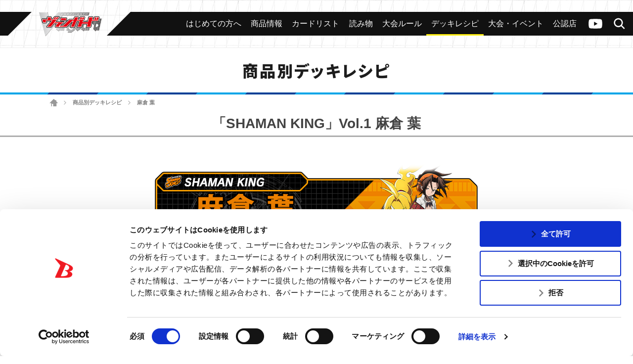

--- FILE ---
content_type: text/html; charset=utf-8
request_url: https://www.google.com/recaptcha/api2/anchor?ar=1&k=6Lf8L4srAAAAACBaQ1Cw9WN3zwc3AcbTWbPa9SCs&co=aHR0cHM6Ly9jZi12YW5ndWFyZC5jb206NDQz&hl=en&v=N67nZn4AqZkNcbeMu4prBgzg&size=invisible&anchor-ms=20000&execute-ms=30000&cb=o8kjz2hjlksm
body_size: 48670
content:
<!DOCTYPE HTML><html dir="ltr" lang="en"><head><meta http-equiv="Content-Type" content="text/html; charset=UTF-8">
<meta http-equiv="X-UA-Compatible" content="IE=edge">
<title>reCAPTCHA</title>
<style type="text/css">
/* cyrillic-ext */
@font-face {
  font-family: 'Roboto';
  font-style: normal;
  font-weight: 400;
  font-stretch: 100%;
  src: url(//fonts.gstatic.com/s/roboto/v48/KFO7CnqEu92Fr1ME7kSn66aGLdTylUAMa3GUBHMdazTgWw.woff2) format('woff2');
  unicode-range: U+0460-052F, U+1C80-1C8A, U+20B4, U+2DE0-2DFF, U+A640-A69F, U+FE2E-FE2F;
}
/* cyrillic */
@font-face {
  font-family: 'Roboto';
  font-style: normal;
  font-weight: 400;
  font-stretch: 100%;
  src: url(//fonts.gstatic.com/s/roboto/v48/KFO7CnqEu92Fr1ME7kSn66aGLdTylUAMa3iUBHMdazTgWw.woff2) format('woff2');
  unicode-range: U+0301, U+0400-045F, U+0490-0491, U+04B0-04B1, U+2116;
}
/* greek-ext */
@font-face {
  font-family: 'Roboto';
  font-style: normal;
  font-weight: 400;
  font-stretch: 100%;
  src: url(//fonts.gstatic.com/s/roboto/v48/KFO7CnqEu92Fr1ME7kSn66aGLdTylUAMa3CUBHMdazTgWw.woff2) format('woff2');
  unicode-range: U+1F00-1FFF;
}
/* greek */
@font-face {
  font-family: 'Roboto';
  font-style: normal;
  font-weight: 400;
  font-stretch: 100%;
  src: url(//fonts.gstatic.com/s/roboto/v48/KFO7CnqEu92Fr1ME7kSn66aGLdTylUAMa3-UBHMdazTgWw.woff2) format('woff2');
  unicode-range: U+0370-0377, U+037A-037F, U+0384-038A, U+038C, U+038E-03A1, U+03A3-03FF;
}
/* math */
@font-face {
  font-family: 'Roboto';
  font-style: normal;
  font-weight: 400;
  font-stretch: 100%;
  src: url(//fonts.gstatic.com/s/roboto/v48/KFO7CnqEu92Fr1ME7kSn66aGLdTylUAMawCUBHMdazTgWw.woff2) format('woff2');
  unicode-range: U+0302-0303, U+0305, U+0307-0308, U+0310, U+0312, U+0315, U+031A, U+0326-0327, U+032C, U+032F-0330, U+0332-0333, U+0338, U+033A, U+0346, U+034D, U+0391-03A1, U+03A3-03A9, U+03B1-03C9, U+03D1, U+03D5-03D6, U+03F0-03F1, U+03F4-03F5, U+2016-2017, U+2034-2038, U+203C, U+2040, U+2043, U+2047, U+2050, U+2057, U+205F, U+2070-2071, U+2074-208E, U+2090-209C, U+20D0-20DC, U+20E1, U+20E5-20EF, U+2100-2112, U+2114-2115, U+2117-2121, U+2123-214F, U+2190, U+2192, U+2194-21AE, U+21B0-21E5, U+21F1-21F2, U+21F4-2211, U+2213-2214, U+2216-22FF, U+2308-230B, U+2310, U+2319, U+231C-2321, U+2336-237A, U+237C, U+2395, U+239B-23B7, U+23D0, U+23DC-23E1, U+2474-2475, U+25AF, U+25B3, U+25B7, U+25BD, U+25C1, U+25CA, U+25CC, U+25FB, U+266D-266F, U+27C0-27FF, U+2900-2AFF, U+2B0E-2B11, U+2B30-2B4C, U+2BFE, U+3030, U+FF5B, U+FF5D, U+1D400-1D7FF, U+1EE00-1EEFF;
}
/* symbols */
@font-face {
  font-family: 'Roboto';
  font-style: normal;
  font-weight: 400;
  font-stretch: 100%;
  src: url(//fonts.gstatic.com/s/roboto/v48/KFO7CnqEu92Fr1ME7kSn66aGLdTylUAMaxKUBHMdazTgWw.woff2) format('woff2');
  unicode-range: U+0001-000C, U+000E-001F, U+007F-009F, U+20DD-20E0, U+20E2-20E4, U+2150-218F, U+2190, U+2192, U+2194-2199, U+21AF, U+21E6-21F0, U+21F3, U+2218-2219, U+2299, U+22C4-22C6, U+2300-243F, U+2440-244A, U+2460-24FF, U+25A0-27BF, U+2800-28FF, U+2921-2922, U+2981, U+29BF, U+29EB, U+2B00-2BFF, U+4DC0-4DFF, U+FFF9-FFFB, U+10140-1018E, U+10190-1019C, U+101A0, U+101D0-101FD, U+102E0-102FB, U+10E60-10E7E, U+1D2C0-1D2D3, U+1D2E0-1D37F, U+1F000-1F0FF, U+1F100-1F1AD, U+1F1E6-1F1FF, U+1F30D-1F30F, U+1F315, U+1F31C, U+1F31E, U+1F320-1F32C, U+1F336, U+1F378, U+1F37D, U+1F382, U+1F393-1F39F, U+1F3A7-1F3A8, U+1F3AC-1F3AF, U+1F3C2, U+1F3C4-1F3C6, U+1F3CA-1F3CE, U+1F3D4-1F3E0, U+1F3ED, U+1F3F1-1F3F3, U+1F3F5-1F3F7, U+1F408, U+1F415, U+1F41F, U+1F426, U+1F43F, U+1F441-1F442, U+1F444, U+1F446-1F449, U+1F44C-1F44E, U+1F453, U+1F46A, U+1F47D, U+1F4A3, U+1F4B0, U+1F4B3, U+1F4B9, U+1F4BB, U+1F4BF, U+1F4C8-1F4CB, U+1F4D6, U+1F4DA, U+1F4DF, U+1F4E3-1F4E6, U+1F4EA-1F4ED, U+1F4F7, U+1F4F9-1F4FB, U+1F4FD-1F4FE, U+1F503, U+1F507-1F50B, U+1F50D, U+1F512-1F513, U+1F53E-1F54A, U+1F54F-1F5FA, U+1F610, U+1F650-1F67F, U+1F687, U+1F68D, U+1F691, U+1F694, U+1F698, U+1F6AD, U+1F6B2, U+1F6B9-1F6BA, U+1F6BC, U+1F6C6-1F6CF, U+1F6D3-1F6D7, U+1F6E0-1F6EA, U+1F6F0-1F6F3, U+1F6F7-1F6FC, U+1F700-1F7FF, U+1F800-1F80B, U+1F810-1F847, U+1F850-1F859, U+1F860-1F887, U+1F890-1F8AD, U+1F8B0-1F8BB, U+1F8C0-1F8C1, U+1F900-1F90B, U+1F93B, U+1F946, U+1F984, U+1F996, U+1F9E9, U+1FA00-1FA6F, U+1FA70-1FA7C, U+1FA80-1FA89, U+1FA8F-1FAC6, U+1FACE-1FADC, U+1FADF-1FAE9, U+1FAF0-1FAF8, U+1FB00-1FBFF;
}
/* vietnamese */
@font-face {
  font-family: 'Roboto';
  font-style: normal;
  font-weight: 400;
  font-stretch: 100%;
  src: url(//fonts.gstatic.com/s/roboto/v48/KFO7CnqEu92Fr1ME7kSn66aGLdTylUAMa3OUBHMdazTgWw.woff2) format('woff2');
  unicode-range: U+0102-0103, U+0110-0111, U+0128-0129, U+0168-0169, U+01A0-01A1, U+01AF-01B0, U+0300-0301, U+0303-0304, U+0308-0309, U+0323, U+0329, U+1EA0-1EF9, U+20AB;
}
/* latin-ext */
@font-face {
  font-family: 'Roboto';
  font-style: normal;
  font-weight: 400;
  font-stretch: 100%;
  src: url(//fonts.gstatic.com/s/roboto/v48/KFO7CnqEu92Fr1ME7kSn66aGLdTylUAMa3KUBHMdazTgWw.woff2) format('woff2');
  unicode-range: U+0100-02BA, U+02BD-02C5, U+02C7-02CC, U+02CE-02D7, U+02DD-02FF, U+0304, U+0308, U+0329, U+1D00-1DBF, U+1E00-1E9F, U+1EF2-1EFF, U+2020, U+20A0-20AB, U+20AD-20C0, U+2113, U+2C60-2C7F, U+A720-A7FF;
}
/* latin */
@font-face {
  font-family: 'Roboto';
  font-style: normal;
  font-weight: 400;
  font-stretch: 100%;
  src: url(//fonts.gstatic.com/s/roboto/v48/KFO7CnqEu92Fr1ME7kSn66aGLdTylUAMa3yUBHMdazQ.woff2) format('woff2');
  unicode-range: U+0000-00FF, U+0131, U+0152-0153, U+02BB-02BC, U+02C6, U+02DA, U+02DC, U+0304, U+0308, U+0329, U+2000-206F, U+20AC, U+2122, U+2191, U+2193, U+2212, U+2215, U+FEFF, U+FFFD;
}
/* cyrillic-ext */
@font-face {
  font-family: 'Roboto';
  font-style: normal;
  font-weight: 500;
  font-stretch: 100%;
  src: url(//fonts.gstatic.com/s/roboto/v48/KFO7CnqEu92Fr1ME7kSn66aGLdTylUAMa3GUBHMdazTgWw.woff2) format('woff2');
  unicode-range: U+0460-052F, U+1C80-1C8A, U+20B4, U+2DE0-2DFF, U+A640-A69F, U+FE2E-FE2F;
}
/* cyrillic */
@font-face {
  font-family: 'Roboto';
  font-style: normal;
  font-weight: 500;
  font-stretch: 100%;
  src: url(//fonts.gstatic.com/s/roboto/v48/KFO7CnqEu92Fr1ME7kSn66aGLdTylUAMa3iUBHMdazTgWw.woff2) format('woff2');
  unicode-range: U+0301, U+0400-045F, U+0490-0491, U+04B0-04B1, U+2116;
}
/* greek-ext */
@font-face {
  font-family: 'Roboto';
  font-style: normal;
  font-weight: 500;
  font-stretch: 100%;
  src: url(//fonts.gstatic.com/s/roboto/v48/KFO7CnqEu92Fr1ME7kSn66aGLdTylUAMa3CUBHMdazTgWw.woff2) format('woff2');
  unicode-range: U+1F00-1FFF;
}
/* greek */
@font-face {
  font-family: 'Roboto';
  font-style: normal;
  font-weight: 500;
  font-stretch: 100%;
  src: url(//fonts.gstatic.com/s/roboto/v48/KFO7CnqEu92Fr1ME7kSn66aGLdTylUAMa3-UBHMdazTgWw.woff2) format('woff2');
  unicode-range: U+0370-0377, U+037A-037F, U+0384-038A, U+038C, U+038E-03A1, U+03A3-03FF;
}
/* math */
@font-face {
  font-family: 'Roboto';
  font-style: normal;
  font-weight: 500;
  font-stretch: 100%;
  src: url(//fonts.gstatic.com/s/roboto/v48/KFO7CnqEu92Fr1ME7kSn66aGLdTylUAMawCUBHMdazTgWw.woff2) format('woff2');
  unicode-range: U+0302-0303, U+0305, U+0307-0308, U+0310, U+0312, U+0315, U+031A, U+0326-0327, U+032C, U+032F-0330, U+0332-0333, U+0338, U+033A, U+0346, U+034D, U+0391-03A1, U+03A3-03A9, U+03B1-03C9, U+03D1, U+03D5-03D6, U+03F0-03F1, U+03F4-03F5, U+2016-2017, U+2034-2038, U+203C, U+2040, U+2043, U+2047, U+2050, U+2057, U+205F, U+2070-2071, U+2074-208E, U+2090-209C, U+20D0-20DC, U+20E1, U+20E5-20EF, U+2100-2112, U+2114-2115, U+2117-2121, U+2123-214F, U+2190, U+2192, U+2194-21AE, U+21B0-21E5, U+21F1-21F2, U+21F4-2211, U+2213-2214, U+2216-22FF, U+2308-230B, U+2310, U+2319, U+231C-2321, U+2336-237A, U+237C, U+2395, U+239B-23B7, U+23D0, U+23DC-23E1, U+2474-2475, U+25AF, U+25B3, U+25B7, U+25BD, U+25C1, U+25CA, U+25CC, U+25FB, U+266D-266F, U+27C0-27FF, U+2900-2AFF, U+2B0E-2B11, U+2B30-2B4C, U+2BFE, U+3030, U+FF5B, U+FF5D, U+1D400-1D7FF, U+1EE00-1EEFF;
}
/* symbols */
@font-face {
  font-family: 'Roboto';
  font-style: normal;
  font-weight: 500;
  font-stretch: 100%;
  src: url(//fonts.gstatic.com/s/roboto/v48/KFO7CnqEu92Fr1ME7kSn66aGLdTylUAMaxKUBHMdazTgWw.woff2) format('woff2');
  unicode-range: U+0001-000C, U+000E-001F, U+007F-009F, U+20DD-20E0, U+20E2-20E4, U+2150-218F, U+2190, U+2192, U+2194-2199, U+21AF, U+21E6-21F0, U+21F3, U+2218-2219, U+2299, U+22C4-22C6, U+2300-243F, U+2440-244A, U+2460-24FF, U+25A0-27BF, U+2800-28FF, U+2921-2922, U+2981, U+29BF, U+29EB, U+2B00-2BFF, U+4DC0-4DFF, U+FFF9-FFFB, U+10140-1018E, U+10190-1019C, U+101A0, U+101D0-101FD, U+102E0-102FB, U+10E60-10E7E, U+1D2C0-1D2D3, U+1D2E0-1D37F, U+1F000-1F0FF, U+1F100-1F1AD, U+1F1E6-1F1FF, U+1F30D-1F30F, U+1F315, U+1F31C, U+1F31E, U+1F320-1F32C, U+1F336, U+1F378, U+1F37D, U+1F382, U+1F393-1F39F, U+1F3A7-1F3A8, U+1F3AC-1F3AF, U+1F3C2, U+1F3C4-1F3C6, U+1F3CA-1F3CE, U+1F3D4-1F3E0, U+1F3ED, U+1F3F1-1F3F3, U+1F3F5-1F3F7, U+1F408, U+1F415, U+1F41F, U+1F426, U+1F43F, U+1F441-1F442, U+1F444, U+1F446-1F449, U+1F44C-1F44E, U+1F453, U+1F46A, U+1F47D, U+1F4A3, U+1F4B0, U+1F4B3, U+1F4B9, U+1F4BB, U+1F4BF, U+1F4C8-1F4CB, U+1F4D6, U+1F4DA, U+1F4DF, U+1F4E3-1F4E6, U+1F4EA-1F4ED, U+1F4F7, U+1F4F9-1F4FB, U+1F4FD-1F4FE, U+1F503, U+1F507-1F50B, U+1F50D, U+1F512-1F513, U+1F53E-1F54A, U+1F54F-1F5FA, U+1F610, U+1F650-1F67F, U+1F687, U+1F68D, U+1F691, U+1F694, U+1F698, U+1F6AD, U+1F6B2, U+1F6B9-1F6BA, U+1F6BC, U+1F6C6-1F6CF, U+1F6D3-1F6D7, U+1F6E0-1F6EA, U+1F6F0-1F6F3, U+1F6F7-1F6FC, U+1F700-1F7FF, U+1F800-1F80B, U+1F810-1F847, U+1F850-1F859, U+1F860-1F887, U+1F890-1F8AD, U+1F8B0-1F8BB, U+1F8C0-1F8C1, U+1F900-1F90B, U+1F93B, U+1F946, U+1F984, U+1F996, U+1F9E9, U+1FA00-1FA6F, U+1FA70-1FA7C, U+1FA80-1FA89, U+1FA8F-1FAC6, U+1FACE-1FADC, U+1FADF-1FAE9, U+1FAF0-1FAF8, U+1FB00-1FBFF;
}
/* vietnamese */
@font-face {
  font-family: 'Roboto';
  font-style: normal;
  font-weight: 500;
  font-stretch: 100%;
  src: url(//fonts.gstatic.com/s/roboto/v48/KFO7CnqEu92Fr1ME7kSn66aGLdTylUAMa3OUBHMdazTgWw.woff2) format('woff2');
  unicode-range: U+0102-0103, U+0110-0111, U+0128-0129, U+0168-0169, U+01A0-01A1, U+01AF-01B0, U+0300-0301, U+0303-0304, U+0308-0309, U+0323, U+0329, U+1EA0-1EF9, U+20AB;
}
/* latin-ext */
@font-face {
  font-family: 'Roboto';
  font-style: normal;
  font-weight: 500;
  font-stretch: 100%;
  src: url(//fonts.gstatic.com/s/roboto/v48/KFO7CnqEu92Fr1ME7kSn66aGLdTylUAMa3KUBHMdazTgWw.woff2) format('woff2');
  unicode-range: U+0100-02BA, U+02BD-02C5, U+02C7-02CC, U+02CE-02D7, U+02DD-02FF, U+0304, U+0308, U+0329, U+1D00-1DBF, U+1E00-1E9F, U+1EF2-1EFF, U+2020, U+20A0-20AB, U+20AD-20C0, U+2113, U+2C60-2C7F, U+A720-A7FF;
}
/* latin */
@font-face {
  font-family: 'Roboto';
  font-style: normal;
  font-weight: 500;
  font-stretch: 100%;
  src: url(//fonts.gstatic.com/s/roboto/v48/KFO7CnqEu92Fr1ME7kSn66aGLdTylUAMa3yUBHMdazQ.woff2) format('woff2');
  unicode-range: U+0000-00FF, U+0131, U+0152-0153, U+02BB-02BC, U+02C6, U+02DA, U+02DC, U+0304, U+0308, U+0329, U+2000-206F, U+20AC, U+2122, U+2191, U+2193, U+2212, U+2215, U+FEFF, U+FFFD;
}
/* cyrillic-ext */
@font-face {
  font-family: 'Roboto';
  font-style: normal;
  font-weight: 900;
  font-stretch: 100%;
  src: url(//fonts.gstatic.com/s/roboto/v48/KFO7CnqEu92Fr1ME7kSn66aGLdTylUAMa3GUBHMdazTgWw.woff2) format('woff2');
  unicode-range: U+0460-052F, U+1C80-1C8A, U+20B4, U+2DE0-2DFF, U+A640-A69F, U+FE2E-FE2F;
}
/* cyrillic */
@font-face {
  font-family: 'Roboto';
  font-style: normal;
  font-weight: 900;
  font-stretch: 100%;
  src: url(//fonts.gstatic.com/s/roboto/v48/KFO7CnqEu92Fr1ME7kSn66aGLdTylUAMa3iUBHMdazTgWw.woff2) format('woff2');
  unicode-range: U+0301, U+0400-045F, U+0490-0491, U+04B0-04B1, U+2116;
}
/* greek-ext */
@font-face {
  font-family: 'Roboto';
  font-style: normal;
  font-weight: 900;
  font-stretch: 100%;
  src: url(//fonts.gstatic.com/s/roboto/v48/KFO7CnqEu92Fr1ME7kSn66aGLdTylUAMa3CUBHMdazTgWw.woff2) format('woff2');
  unicode-range: U+1F00-1FFF;
}
/* greek */
@font-face {
  font-family: 'Roboto';
  font-style: normal;
  font-weight: 900;
  font-stretch: 100%;
  src: url(//fonts.gstatic.com/s/roboto/v48/KFO7CnqEu92Fr1ME7kSn66aGLdTylUAMa3-UBHMdazTgWw.woff2) format('woff2');
  unicode-range: U+0370-0377, U+037A-037F, U+0384-038A, U+038C, U+038E-03A1, U+03A3-03FF;
}
/* math */
@font-face {
  font-family: 'Roboto';
  font-style: normal;
  font-weight: 900;
  font-stretch: 100%;
  src: url(//fonts.gstatic.com/s/roboto/v48/KFO7CnqEu92Fr1ME7kSn66aGLdTylUAMawCUBHMdazTgWw.woff2) format('woff2');
  unicode-range: U+0302-0303, U+0305, U+0307-0308, U+0310, U+0312, U+0315, U+031A, U+0326-0327, U+032C, U+032F-0330, U+0332-0333, U+0338, U+033A, U+0346, U+034D, U+0391-03A1, U+03A3-03A9, U+03B1-03C9, U+03D1, U+03D5-03D6, U+03F0-03F1, U+03F4-03F5, U+2016-2017, U+2034-2038, U+203C, U+2040, U+2043, U+2047, U+2050, U+2057, U+205F, U+2070-2071, U+2074-208E, U+2090-209C, U+20D0-20DC, U+20E1, U+20E5-20EF, U+2100-2112, U+2114-2115, U+2117-2121, U+2123-214F, U+2190, U+2192, U+2194-21AE, U+21B0-21E5, U+21F1-21F2, U+21F4-2211, U+2213-2214, U+2216-22FF, U+2308-230B, U+2310, U+2319, U+231C-2321, U+2336-237A, U+237C, U+2395, U+239B-23B7, U+23D0, U+23DC-23E1, U+2474-2475, U+25AF, U+25B3, U+25B7, U+25BD, U+25C1, U+25CA, U+25CC, U+25FB, U+266D-266F, U+27C0-27FF, U+2900-2AFF, U+2B0E-2B11, U+2B30-2B4C, U+2BFE, U+3030, U+FF5B, U+FF5D, U+1D400-1D7FF, U+1EE00-1EEFF;
}
/* symbols */
@font-face {
  font-family: 'Roboto';
  font-style: normal;
  font-weight: 900;
  font-stretch: 100%;
  src: url(//fonts.gstatic.com/s/roboto/v48/KFO7CnqEu92Fr1ME7kSn66aGLdTylUAMaxKUBHMdazTgWw.woff2) format('woff2');
  unicode-range: U+0001-000C, U+000E-001F, U+007F-009F, U+20DD-20E0, U+20E2-20E4, U+2150-218F, U+2190, U+2192, U+2194-2199, U+21AF, U+21E6-21F0, U+21F3, U+2218-2219, U+2299, U+22C4-22C6, U+2300-243F, U+2440-244A, U+2460-24FF, U+25A0-27BF, U+2800-28FF, U+2921-2922, U+2981, U+29BF, U+29EB, U+2B00-2BFF, U+4DC0-4DFF, U+FFF9-FFFB, U+10140-1018E, U+10190-1019C, U+101A0, U+101D0-101FD, U+102E0-102FB, U+10E60-10E7E, U+1D2C0-1D2D3, U+1D2E0-1D37F, U+1F000-1F0FF, U+1F100-1F1AD, U+1F1E6-1F1FF, U+1F30D-1F30F, U+1F315, U+1F31C, U+1F31E, U+1F320-1F32C, U+1F336, U+1F378, U+1F37D, U+1F382, U+1F393-1F39F, U+1F3A7-1F3A8, U+1F3AC-1F3AF, U+1F3C2, U+1F3C4-1F3C6, U+1F3CA-1F3CE, U+1F3D4-1F3E0, U+1F3ED, U+1F3F1-1F3F3, U+1F3F5-1F3F7, U+1F408, U+1F415, U+1F41F, U+1F426, U+1F43F, U+1F441-1F442, U+1F444, U+1F446-1F449, U+1F44C-1F44E, U+1F453, U+1F46A, U+1F47D, U+1F4A3, U+1F4B0, U+1F4B3, U+1F4B9, U+1F4BB, U+1F4BF, U+1F4C8-1F4CB, U+1F4D6, U+1F4DA, U+1F4DF, U+1F4E3-1F4E6, U+1F4EA-1F4ED, U+1F4F7, U+1F4F9-1F4FB, U+1F4FD-1F4FE, U+1F503, U+1F507-1F50B, U+1F50D, U+1F512-1F513, U+1F53E-1F54A, U+1F54F-1F5FA, U+1F610, U+1F650-1F67F, U+1F687, U+1F68D, U+1F691, U+1F694, U+1F698, U+1F6AD, U+1F6B2, U+1F6B9-1F6BA, U+1F6BC, U+1F6C6-1F6CF, U+1F6D3-1F6D7, U+1F6E0-1F6EA, U+1F6F0-1F6F3, U+1F6F7-1F6FC, U+1F700-1F7FF, U+1F800-1F80B, U+1F810-1F847, U+1F850-1F859, U+1F860-1F887, U+1F890-1F8AD, U+1F8B0-1F8BB, U+1F8C0-1F8C1, U+1F900-1F90B, U+1F93B, U+1F946, U+1F984, U+1F996, U+1F9E9, U+1FA00-1FA6F, U+1FA70-1FA7C, U+1FA80-1FA89, U+1FA8F-1FAC6, U+1FACE-1FADC, U+1FADF-1FAE9, U+1FAF0-1FAF8, U+1FB00-1FBFF;
}
/* vietnamese */
@font-face {
  font-family: 'Roboto';
  font-style: normal;
  font-weight: 900;
  font-stretch: 100%;
  src: url(//fonts.gstatic.com/s/roboto/v48/KFO7CnqEu92Fr1ME7kSn66aGLdTylUAMa3OUBHMdazTgWw.woff2) format('woff2');
  unicode-range: U+0102-0103, U+0110-0111, U+0128-0129, U+0168-0169, U+01A0-01A1, U+01AF-01B0, U+0300-0301, U+0303-0304, U+0308-0309, U+0323, U+0329, U+1EA0-1EF9, U+20AB;
}
/* latin-ext */
@font-face {
  font-family: 'Roboto';
  font-style: normal;
  font-weight: 900;
  font-stretch: 100%;
  src: url(//fonts.gstatic.com/s/roboto/v48/KFO7CnqEu92Fr1ME7kSn66aGLdTylUAMa3KUBHMdazTgWw.woff2) format('woff2');
  unicode-range: U+0100-02BA, U+02BD-02C5, U+02C7-02CC, U+02CE-02D7, U+02DD-02FF, U+0304, U+0308, U+0329, U+1D00-1DBF, U+1E00-1E9F, U+1EF2-1EFF, U+2020, U+20A0-20AB, U+20AD-20C0, U+2113, U+2C60-2C7F, U+A720-A7FF;
}
/* latin */
@font-face {
  font-family: 'Roboto';
  font-style: normal;
  font-weight: 900;
  font-stretch: 100%;
  src: url(//fonts.gstatic.com/s/roboto/v48/KFO7CnqEu92Fr1ME7kSn66aGLdTylUAMa3yUBHMdazQ.woff2) format('woff2');
  unicode-range: U+0000-00FF, U+0131, U+0152-0153, U+02BB-02BC, U+02C6, U+02DA, U+02DC, U+0304, U+0308, U+0329, U+2000-206F, U+20AC, U+2122, U+2191, U+2193, U+2212, U+2215, U+FEFF, U+FFFD;
}

</style>
<link rel="stylesheet" type="text/css" href="https://www.gstatic.com/recaptcha/releases/N67nZn4AqZkNcbeMu4prBgzg/styles__ltr.css">
<script nonce="SBciMuB0j_Gwl2U1IIMBig" type="text/javascript">window['__recaptcha_api'] = 'https://www.google.com/recaptcha/api2/';</script>
<script type="text/javascript" src="https://www.gstatic.com/recaptcha/releases/N67nZn4AqZkNcbeMu4prBgzg/recaptcha__en.js" nonce="SBciMuB0j_Gwl2U1IIMBig">
      
    </script></head>
<body><div id="rc-anchor-alert" class="rc-anchor-alert"></div>
<input type="hidden" id="recaptcha-token" value="[base64]">
<script type="text/javascript" nonce="SBciMuB0j_Gwl2U1IIMBig">
      recaptcha.anchor.Main.init("[\x22ainput\x22,[\x22bgdata\x22,\x22\x22,\[base64]/[base64]/MjU1Ong/[base64]/[base64]/[base64]/[base64]/[base64]/[base64]/[base64]/[base64]/[base64]/[base64]/[base64]/[base64]/[base64]/[base64]/[base64]\\u003d\x22,\[base64]\\u003d\x22,\x22HyrCmWlqeMK0fMO3CCjCvMOdw5FTD1/DsFomS8Kjw7HDisK8D8O4N8OYI8Kuw6XCnWXDoBzDtcKEaMKpwrFowoPDkTBMbUDDhQXCoF5zREttwqXDvkLCrMOHBSfCkMKZcMKFXMKRf3vChcKBwpDDqcKmNgbClGzDjH8Kw43Cg8K3w4LClMKMwqJsTSbCl8Kiwrh5J8OSw6/Dgg3DvsOowqLDtVZ+RsO8wpEzP8KcwpDCvnBnCF/[base64]/[base64]/DiEHCnMKewqjCvBQUwqlHCcKSCMKeCMKWEsOHQzvDsMOXwpY0IxDDswlow4nCkCRxw41baF9ew64jw5RGw67CkMKxYsK0WA4jw6o1JcKewp7ClsOQe3jCul0Aw6Yzw7zDhcOfEE/Dj8O8fmTDvsK2wrLCisOjw6DCvcK+eMOUJn3Dq8KNAcKewp4mSBXDh8OwwpsYaMKpwonDuCIXSsOEQMKgwrHCjsK/Dy/CisKkAsKqw5bDgBTCkBXDocOOHSIYwrvDuMOuXD0bw4trwrEpIcOUwrJGOcKPwoPDoz/CvRAzLMK+w7/Coxxzw7/[base64]/CqVLChMKgw7TCssO5EMOGwozDo8K3CifCq8KAFcODwoQDFx05MsOPw5x1DcOuwoPCgwTDl8KeSDDDinzDgsKSEcKyw4vDiMKyw4Ulw4sbw6Miw7YRwpXDuG1Ww7/DucObcWtyw6wvwo1Aw7cpw4M+FcK6wrbChiRAFsK+GsOLw4HDqMK/JwPCk2vCmcOKO8KRZlbCgsOhwo7DusOiQ2bDu2YEwqQ/w6rCokVcwrYYWw/DmcKuW8O/wqzCshcSwo4iIxDCpgfCliYtB8OUdjbDgz/Dp2fDssKrX8KOS0jDr8OaCRwAXsKYdm7DscKhccOFW8O/[base64]/DpsOgExtbw5YewqPDl8OGwobCgcO6wqVowoPDgMOlI0jCkiXCrFROJ8OFasOsM1pUGCTDuwYxw5Miwq/DpkZSwowcwpFrMiXDhsKZw5TDssOmdcOOKcOKbl3DpnvCmUnCscOfCiTCgcKzOR0swrfCn2zCvsKFwpPDsgLDkC4wwpNbcsO8RX8EwqkfFw/[base64]/[base64]/DunrDicKECsKEGgtrByYfWsKJwqNUwpHCpnkiw6lbwrZcGnJXw4I/MwvClErDiz5IwpNtw5LCjcKJWcKBISoUwpzCs8OiIC5Rwo43w5twUhHDt8O2w7sabcOowq/[base64]/DjMOHCMKXw6NZQ3bCgQg8RsOlw5vChsK9w5nCgcK1wprDv8OdBhzCmMKNW8KBwoTCojB6JcO1w6/CtsKjwq7CnETCjsOqEzBLZ8OFN8KZUyJMU8OiPwfCu8KrFFQaw4EHcGV8woXCoMOEw43CscOaZxFpwoQnwo48w6LDpScMwp4gwrvDucOORMO5wo/CkkDCv8O2YlkQJ8KBw5nCtycBSR7Ch2fCtx0Rw4vDgsOGOTDDpAVtLsKrwq/Cr1TDmcObw4RIwothdXcMGVZow7jCucKKwop5FknDmz/DvcKzw5/DlXXDnsOODxjDjMK5JcKLa8KdwoLCqxnDocONw7LCqBrDr8OJw4LCssO7w7lKw5MLYMO9bAnCjMKVwoTDi0zDo8OBwr7DpXosesOZwq/DlSvCpiPCgsK6N2HDnzbCqMO7UXXClHoxTMK3wonCgSgeaF3Ck8KTwqczC1Jvwo/DmQfCkVl1NwZKw6HChlphWG4ebDTCoANFw7zDn3rCpx7DpcK7wq7Djn0RwrxuS8KswpPDvcK4w5DDkRoowqx7w7zDusKcW0wCworDvsOYwqjCtSHCtMO/DxdwwqFaUyErw57DjjMiw6ZUw7wgQ8KcXV1kw6pyMcKHw5YRMcO3wpjDo8Odw5cNwoXCpcKUZsKgw7bCosO/HMONQsKLw5EYwoLDgSxLCU/CmSERBzDDisKZwo7DuMO2wpvCuMOtwqPCohVCw5rDh8KVw5HDsCV1AcOzVB04VRvDqxLDjBrCpMKZZcKmfAMYU8OZw596CsKpMcOnw601QMK/[base64]/DssKzYEHCj8O+V8K3FsO+HMKvBVnCqcO8wp7Cs8Kuw57DoQBGw6Aiw7lfwptRacKLwrslAmzCi8OXQl7CojopAl8nFwDCocKqwpvCt8OSwo3CgmzDnBttNwrChkVZTsKNw4jDtsKewojDtcKpFsOpYCjDncOiw60Gw5Q6P8O/S8OcTMKrwqV2PQ9RN8KtYsOtwo3CtF1TAFTCoMOBHDhyWsOrUcOrERQMY8OZwpcVw4RWTHDCiWgyw6rDuDRzUTNFw5nDqcKrwo9VK1DDocOfwow/SChyw6UPw7hiJcKScQjCtMO/wr7CvwgKI8OKw6kGwo0OdMKKKcOHwrhiN15EQcK0wpbCqHfChFcEw5BSwo/[base64]/wo5wTcOnW2h5w6gCwqPDjgbDjkZ0DSHCkDTCtSMQw7FVwq/DlFo+w4XDm8O7wpIjCkbDmVrDo8K/F2jDvMOJwoYrEsO7wp7DnR49w6whwqPDicOpwooYw4RpOlnCmBR7w5FywpbCjsOdQE3Cu3FfGm/Cv8KpwrsLw6PChjjCgsK0w7vCmcKtf0QIwopFw7MGI8O4C8Kew4/DvcO4w6TCqcKLw60oS2rCjFVyCEVCw59aKMOFw4RXw6piwqTDpMKMTsOXBRTCtn7DgGTCjMO3YWo8w7vChsOpU2LDkFdPwrTCm8Kow5DCslUMwpIrGXPDocO8w4RFwotBwpUZwpTCqB3Dm8O/Yw3DtW8XOjTDhsO0w7XDmMKHa1Ejw53DosOvwp0+w44dwpJoOz3DjRXDmMKVwqHDi8Kfw6sdw4fCnkfCohV7w7rClsKteENuw7Anw7LDl0pXbMOMfcOvUcOBYMOwwrjDklDDjcO0w5rDkVgXK8KPA8OiF0PDvANtQ8K4T8O5wpXCin8gdnHDlMKXw63Do8OzwrMQfV/DpADCvl1FHVlrwqB4LsO2w6fDm8Klwp/DmMOqw7/CssKnF8K1w7EyDsO7I1M6Q1jCh8Ohw4o5wqJdwqVyUsKqwqHCjDxswq4MXVlvwq13woFGLcKHTsOkwp7CqcOlwqsOw7/[base64]/[base64]/NDbDqMKZw7jCjcOVw77Ck8KAw6oVw4YawqpvbDAWw7Frwp4SwozDvyvChlFnDQ9RwrbDuD0qw6jDisK7w7zDgQN4H8K6w4wSw4PCmMO1Q8OGMiDCqRbCgn/Cqgchw7ZTwpzDl2dwT8OZKsKAVsK8wrlTITFhCTHDjcOVeGIvwqPCnnfCmADCncO2fsO1w74Lwr5HwpcDw73ClD/CqCJweTYRXD/CuS7DvTjCpmgzFMOiwqhyw6zDmXjCi8KLwpnCqcKubGbCicKvwpEgwqLCoMKJwpExKMKNdMO5w73DosOwwpo+w50hC8OowqXCpsOlX8KAwqoOTcK1wqtWbwDDgwrDusOxcMO/[base64]/DtHkWw7XDqsKkwr1/ScKlLAzCj8OLTVPDuzAJw5F1wr8rDzzClGhaw4LCl8K3wr0fw7s8wrnCjV5hYcK2wp4hw4F4wps6UALCk0PCsAl7w7jCisKCw4LCv3Muw4BucCvDmBbDl8KkW8O8woHDsg/CoMOmwrkvwrsdwrZKFHbCgkorDsO3wp4DRmPDk8KUwqRUw7sAAsKNbcO+YCtcw7Vsw4lnwr0Bw6t/wpInwqrDt8ORC8OgbcKFwrxNfsO+QMKjwrxuwrzCnsOew4fDqUXDvMK/PRcfccK/wqjDmMObFcO/wrPCnxQ1w6MLw490wq3Dk1LDrsO2QcOdXMKbU8ONAsOEFsOaw77CrGjDosONw4LCuGrCvmLCjQrCtTrDk8Olwo9DNMOhAcKdOMKhw7V7w6VbwroKw51vw6EBwoMvWHxEF8K3wq0Iw7vCnA4pFCAow4fCnWkrw4Ukw6Y7wpvCisOqw5/DjCV5w69MFMKHbMKlVsK8OMKzbBnCjxUaQABJwqLCksOnYMOodgrDiMKsccO5w7d9wobCo2vCicOawp7CrBXCu8KXwrnDi2jDlmnCkcOJw5/DmMOBEcOZFcK2w5VIIMK0wqkJw67Co8KSS8OXw4LDqmB/wr7DgVMMw6FbwqnCkTALwrfDr8KRw54eMcK6U8OYWmLCiQkICEomR8OsZcOswqseA2fCkgnCnyXCqMOVwpTCjFkdw53DmyrCsUbCm8OiGsOffcOvwq/[base64]/wrppw6rCnHsww5tSw7fDp8OjU2AxwplXH8KiLcODbDwZwrXCtcOXbQcrwpbCn3R1woBgNMOjwohnwogTw783JcO9w4k/[base64]/DqEHCqy9Ed8KUwpDDv2nCl2ZEMMK5w6d8AMOTMgPDr8OZwo8icsK/BlbCh8ODwovDusKOwqTCnwTCp2k4QR4Lw4XDtsOqSsK0bU5FIsOkw7ciw6rCsMOTwqjCsMKFwoXCjMKxP1/CjX48wq8bw4bDosObUz3Dvwt0woYRwpjDucOYw5zComcZwoLDkjcdwoYtEErClsOww7rCn8KMUxtVDDdLw7PCvsK7HVTDjERxw4LCkzNaw7DDqcKifxPCjTXClFHCuHzCqcKSScKiwoAgPMO4WcO5w71LdMKYwrs5LsKOw4wkWwTDksOrcsO/w7d+wqRtKcKJwpjDp8OfwrvCjMODWgEtUHdrwpc7UHrCkGVEw6bCkz8qdGPDnsKZHgMFZXXDlMOiw5cYwrjDhWTDhE7DsxTCkMOycm8NNHUEaHI6d8K2w6Z0LQI7asOJRsOtNsOZw74WW1AaTndkwp/Dn8ONW1EgPzHDj8Kcw4Uyw67DjRVtw7kdYR0jc8O8wqERLsKUOGZrwpfDs8Kdw6g2wo0JwokBLcO1w7/CicOLYsOpRkQXwqvCm8OzwozDp1/[base64]/DgsKBQTbCnT3CjzZ3KsO1w4UVw7fDvMKQwp4vwrhXw7UxFX4gLWYFF1bCrcKLb8KRRTY/D8Omwqs8QMOpwrRDZ8KIMjlJwpQXFcOswqHCn8OaHj96wrBlw4nCjzfCscKgw45KLz3CtcKDwrHCu3FLGsKRw77DjBTClsKzw48pwpMOMgfDu8KLw7zCtCPCusKPfsKGCwV+w7XCrCc+PyI8wpwHw4jCgcOTw5rDu8OawpzDv2zCrcKrw7ZGw6YPw4EyGsKBw4fCmG/DpyTCuxsfI8K+OMKkPUUOw4IVK8O3woo2wpF2eMKDw4gTw6dBBMO/[base64]/wp8cwo7DqcOkHMOHw4fCnsKxwojCn8OMw4PDqMO/[base64]/[base64]/DlcO9w4I9GWRCewbCqk7CuV7CtsK3woXCjsO8W8OIfsOPwoQ6GsKyw4puwpZLwrB6w6VUA8Kkwp3CvxXCnsOaZ0cyeMKdwqrCvnAPwp1jFsKvNsO6IirCm1oRckXCu2lDw7JLU8KIIcK1w6LDj1/CkxLDkMKFWcKowrbCs1LDtXDCtm/CjwxoHMKYwq/CviMgwr9hw7jDnHlFDWk8KwAPwprDtjnDhMO8TxHCu8OGWRlgwrQswq1zwpl5wrDDq2Iuw7/DhgTCsMOhIl3CiyALw6rCtzg9CmfCoz1wYcOLdwfCjX4rw5LCrcKBwrAmQVDCuWYTGsKAG8OuwoDDnSzChHnDl8KicMKCw5XCvcOLw554BS3DncKIZ8Klw4FxK8OFw5USwpLCq8OcI8KNw7lTw7Z/Q8OjaFLCg8KuwpZrw7TCjMK2w6vDt8OUCS3DqsOROlHCkUnCq3DCpsKIw5kPPcOEeGhPKyJ6G1Yqw4HClXEHw4TDmE/DhcOewq03w7rCtHIRCEPDjBk1U2/[base64]/wpHDgsOqJcKRLcO8RcK8w5kGHSdAwooWfWPCvgfCpsKkw6Ahwq5uwos4ZXLCq8KjUS4CwpbDhsK+w58pw5PDvsOHw4hhUSU7w746w73CrMKwSsOhw7JqNMKdwrlQI8OqwpgXKHfDh03DumTDhcKUVcOTwqPDtBBSwpQyw60ww4wew5Fgwodgw6QQw6/CsEXDlGXCqSTDmAdBwplUGsKpwpRqdSNPEHNew6t5w7UZw7TCrBdiQsKGYsOrXsOYw6bDu0xPC8Kuwq7CucKnwpXCksKzw4zDimRQwpsPPQjCiMK2w79GEsKAWGhvwq4GasO/worDlkIQwoPChUnDncKew5UhCSLCnMK/[base64]/eiLCii3DpcOIfsK5csOUZcKpYcKFw6/[base64]/NMOIwppowpvCt8OON0jCnVHDnsKbw6x0w5DDscKsdsKsFRDDmMO9FHLCt8OawpXCtsOQwpZIwoHDgcK0EcKOF8KkNFDCnsObaMKbw4kXPAkdw6XCmsKAClsXJ8OBw5guwpLCgcOJCsO/wrYtw7RaP01tw4UKw5tAM29Lw7Qpw43DgsKKwpnDlsOrAnzCuWrDocKWwo4Dw45ew5kgw4wbwrlhw6rDr8KgZcKyVcOCSEwfwpbDjMKhw7DCiMOfwp5Fwp7Cv8OHZ2YKKMKLesODP0Fewq7DhMKud8OxdBA+w5PCiVnCoFBwL8KDbxdow4fCm8Obw6HDgGdqwp8dwr/DhHvCgRHDssOnwqjCqCkYYcKEwqDCpC7CnC01w6Rfw6HDkcOsFH9uw4MPwr/DscOEw7pFIHbDhsOmAsO7DsOJDH9EQwk4I8OrwqkyMQvCi8KOQ8KoTMKyw7zCqsOOwrBvF8KiDMKQIVQRbcKZQ8OHK8KIw5BMMcO8wpnDu8K/UC7DlEPDjsOQFcK9wq49w7LDisOSw4/CuMKMJ0rDiMODAV/DtMKpw6bCisK2X0LCjsKqbcKJw64uw6DCvcOuVF/[base64]/DuBFNwqQaw5Aqw6lKbBDDgDYyAsOxwrDDmi3ChignI2HCm8OVLMOew5vDr37Cgndsw7pOwrrCjDvCqzDDmcO6TcONwogofXTDl8O/[base64]/wrkjwopmcn5Zwp0VLVtkVcK3wqTDtwzCksONBMOLwqJ4wo/DlQNYwpvDscKMwrpkOsOPB8KHwqBxw6rDl8KvXMKpNwkHw4Yvwr7CscOQE8OjwrPCvMKmwozCpQg3O8Kdw54lXD1lwo/CrAvDtBLCocK8EmjCnSTCn8KPUTNMXRwEcsKmw6F/wqdUWRLDo0Yzw5fClSRsw7PCnWjDpcKQXFlqwqwsXk5gw4xCYsKnYMK5w5o1F8OoFXnCghR9bwfDr8OqUsKQcGhKbgHDv8OXEEDCmFTCtFbDh04Ywr7DoMOPesOTw57DgMKww5/DnUorw5bCtzHDuAPCgA0hw7cjw7TCvcOswrLDr8KZacKjw77DvsK9wrzDrwMmaArCs8KkScOMwqJ7dGFCw49mIXHDjcOOw57Do8OUEXrCkCvDnWrCgMK8wq4fRRLDncOIw5Bew5zDlFkoBcKLw5Q5IjbDl3pbwpHCvcOCO8KPbsKiw4gHbsOpw7/DrsOfw7doacKZw43DnAU4GMKJwqTCnFvCmsKUd35OfMOXI8K+w48oOcKIwodycns+w7MywoYjwp/ChAjDrsKpB30lwqMxw5ktwqFCw4x1OMO3S8KFbcO5woU/w4gTwq/DvyVaw51ywrPClH3Cm3wnTwgkw6tpK8OPwpTCuMOiwprDqMOkw7Vmwpltw4pAwpE4w4/[base64]/CnMKMP8OrJDBtGMOewpbDtcOtwrvCvCHDjMOWCcKpw7fDscKueMKiMMKAw5B9DEUjw4jCoX/Cq8OzQ1PDlWnCu31uw6HDqTAResKGwpHDsnzCohF8w4M6woXCsmbCpzTDsF7DnMKwCcO4w49UdsODOVDDscOXw4TDqVVWPcOOw5jDnHLCk0NeA8OEdXDDmMOKUCrDshrDvsKSKcK0wqRTFwDCtRrCpml1w4LDkAbDnsOowpxTGWstGSdsNFgFNcOkw5s/QmnDisOAw6TDicOJwrLDkWXDv8KiwrXDhsOfwrciQ2/CvUcsw5TDtsO8XsOKw4LDgAbDlnk3w5UgwohKUsK+w5XCu8OwFhBvEmHDiyZew6rDp8KIw7onWXHDtRM7w7pcGMOnwrjCgkcmw4lIH8OSw4sNwrYQdxoSwpExdEQJDSnDl8OzwoEHwojCox5JW8K/[base64]/DMKYD8Kpwp/[base64]/CuU1gO3RICsK4XMO0wo7DuEUCMQ3CvcKCw4HDjgrDm8OEw4TCjQJsw7BrQsOJIgdYQcO8UMOZwrzCuy3CpQkHLmXCg8KWGWVFZ39Jw6fDvcOlPsOlw48Aw7ArGUJ6f8Oad8Kuw7fDuMKcPcKNwpQiwq/Doi7DqsO0w4/DgWcUw7kow5PDq8K2MEQmMcO5CsKOW8Oewpdzw5EuLinDgW4RfMKxwo0bwofDsifCgSnDtQbCnsOqwpLCncOUdkwHS8KSw6LDo8OHw7PDuMOhCFzCuG/Ds8OJeMKrw793wp7Cp8OhwosDwrJ5e25UwqzCicKNFMOmw5gbwqnDk0TDlEnCgsK/[base64]/CkcK+wpA9SMOMworClMOgETvDtx3DmALDh1siK0/DncOIw5JdInrCnGVxJwMswp1kwqjCjDRSMMO7w6J3a8KneTg2w7s5asKNw7ghwrBNHG9DT8KvwqpAfkbDs8KyEMKSwrkdBcKnwq9VcHfDs3PDjEXCqyfCgFpmwrJyHMOTwpphw5kdTl/CtsOrVMOPw7rDr1/Cj1gnwq3Ct17CukPDucOjw6TDtyUJcn3DscOFwoB9wpJMNcKdLkzCu8KDwqrCsCsPBSrDosOmw7VWN1zCt8O8wqxTw6nDh8OTf2Jbc8K+w5Avw6jDjcOmP8OQw7XCpMOLw79GWiFvwp/Ck3fCm8KZwrbCgcKUN8OJwpjDrj9uw5jDt0Edwr/CvV4wwokhwo7Dm3MQwo43w6XCrMOjYyPDix/[base64]/DtSUCd8OeScKqN2jDjRnDgFHDhsOgYBjCqidjwpRRw7jCjMOoDXVwwrw9w43Cvl7DnknDkBXDu8ODdxPCqXMaYkttw4RHw57Cp8OTQ01ewoQDNHQePA4KBzbCvcKswo/Dtw3Dr2UQbk1tw7bCsHPDl17Dn8K/XGTCr8KhbwHDvcKDFBhYUzZ7WVZuYBXDpxV3w6xJw6sSTcOSW8KEw5fCrBJPbsOSZlPDq8O7wpLClsOvw5PDhMO2w4zDkFrDvcK8FsODwpFQw5/[base64]/CoEoDw7piGAIQdwTDpS1nElkPw6sNw69Fw5nCssOlw7vDnmvDjnNbw7LCrmhqeR7CscO6XDQ5w4tQbAzDocO5wq3DhEPDqsKdwopew5LDtcKiNMKlw6Buw6PDmsOXZMKfCMKcwpTCux3Dk8OSdcKawo9Yw6pGO8O6w4EMw6cLwr/[base64]/DkEosw4d9aBNKXSAUw7ZCZE5Qw7bCngteEcKFHMO9W1xiOg/CtsKRwoxNw4LDtHwcw7zCmAIlBsOLZcK+clbCl27DvcKXAcKuwp/[base64]/DusKkwp95BlnDoMK2L8OWVsK+wqTCpMOBG0nDiSElIMKhMMKfwq7ClXovcBcnHcKYb8KiC8KdwpZrwqzDjMK+IT7ChcKKwqdLwp43w6jCiQQ8w7UfISsUw4PCgm8CDUIPw53Ds1hKZWTDm8OWYgPDiMOWwoEMw5llb8O/[base64]/[base64]/CgsKGKSd3dcKvXiEowrB7AAcmQE5fEWQ2w6/ChcKhwqnCtmrCuzswwrAFw7vDuEfCr8O4wrkoRhYMe8O6w4vDhAg1w5PCrcKeElnDisOlNcKTwrNYwoPDhzldTS51PXnCnB9yMsOTw5AUw7BowqpQwobCisOUw4grXnMuP8Kvw51tTMKFY8KcPxjDtl5cw7TCnH/[base64]/CggkOwqRdwr0CJyzCoMOow7h8IX1pNsKvw6BXLcKDwplvDXAmJhbCnwQZX8OHw7Z4wqbCoCTCv8O7wpw6bsK6OCVvNXZ/woDDmMO0ScOvw5zDgyN1WEnChk8iwq52w5fCpXlbFDxzwoDCjAcDbTgZPMOzOcOxw5dmw4jChzvCo1Zpw6/Cmi0hw5TDmyQGMsKKw6JUw5PCnsOXw6TCo8ORF8Oaw6HCjFsdw78Lw7VcHcOcL8Oaw4VqEsONw5pkwp8PFsKRwos2Hy/CjMOWwroMw6cRZ8KQIMOQwrzCtMOZRBJgLxzCtgPCvi/DnMKnQMOwwpHCt8OHNw0EBifCkQotMDhjEMK/w5U0wpczYEUlFcOowqk5QsOwwrlNZcOsw7Yrw5HCgD7CmCptCcOmwqbDrcKlw6nDr8Oywr3DtMKaw4DDnMKpw5hTwpV0MMO0McKnw5ZKwr/CuiVOcX8mK8O9FAF3YsKuICPDqWdwVVdzwpDCrMO7w5jCksKqasKsXsKoYWJsw5V8wrzCqV4jfcKuQ1zDilLCisKvNUDCmMKIMsO7ZQNKNsO1fsOIfEXChSlnwoluw5E/f8K/wpTCn8KGw5/Du8O1w6Rcwr5/w5nCjWvCnMOGwp3ClCTCv8OvwpEPeMKrHG/[base64]/wrXDmxd2wrjCg2keE0fDoMOldn0PZBFTwqxpw5xuKsKld8K6UCoFGSrDm8KJYDQmwo4Lw45PNsOPTHM3wpXDoQBSw7jCt159wrDCpsKvOwNGUWw0HS8jw5vDpMOAwrBrwpjDt2rCnMKpJsKGckrDksKOYMKwwqXCpBvCscO4ZsKaa0XChRDDqsOSKg3CvA/DvMKXEcKdMEhrSkBMYlnCqcKOwoUAw7UhGyV5wqTCicOLw43CsMKpw5XCinIoBcODYjfDvA8aw6TCg8OGZMO7wpXDn1bDp8OSwqJUNcKbwo/DvsOFWicSWMKnw6HCp2AFbVpJw5XDj8KTw69LVBvCisKcw5nDjsK3wq3CgBEGw4hnw6zDhA3DscOmaX5KO0wiw6tbd8KAw5Z1IkPDrcKQwoHCilE5Q8K3JcKPw5h+w6doJcKgF1zDjiERZsKQw59fwp09clZOwqY/[base64]/DhMKQw43CgwfDkHBEIsOjTHlUVHTDpiR/wrnChwTCj8OiBkgvwo1iFUVhwoLDkcOoAVnDjkAJTsOjBMKgDsKIRsOTwooywpnCkToPHFfDg2fDulTDh31uUsO/w4dYJMO5Bmoyw4vDj8K9MXZxUcO8e8Khw5PCjHrCkTQuMCJiwpPCgxXDn0fDq0taCTNPw63ChG/DrsOjw5E1w7RuX3kqw4Y9ET1tAMOPw58Xw5ICwql1w4DDosKYw5rDqzDDhg/DhMOSdHF5YUbCuMOZw7zCrXDDvHAPYg3CjMOsS8KrwrFkSMK2wqjDqMK6CsOoW8OdwqF1w5lGw4IfwojCu3fDlUxLSMKnw6VUw4pNNHRNwqEYwovDocO9wrHDs2M5R8KOw6fDqjN3wprCoMO/XcO9EXDCmT7Cjy7CuMK3DUrDlMOvK8OEw5JBQwQLaxfDksO4RzDDjV42PxZQDnrClELDssKCHcO7AMKtW2rDvDHCqwjDrFJjwoctXcOOd8OVwq3CixQ/YU3CjMKsHipdw5RQwqUDw7QhWXYvwrIFFFXCuxrCpm5RwqfCpsKOwoFcwqHDrcOjRlAfecKkW8O5woptScOcw7pZNn48wrLCii05dsOuVcKiZcO0woALIcKhw5HCpgYTKx0CdsOaAMKvw5MlH2/DuHwOKMOfwr3DpBnDt2Z/wonDtzDCj8KFw4LDmw0/cHxIHsOQw79LFcKVwqzDrsK/wrHDuzUZw7tqWV1pX8Otw5LCpnApXsK5wr7CiFg8E33Coj8XRsKnCMKrVizDpcOjacOjwoEYwp3DoxbDixNDGwRbCHLDjcOpD23DjsKlRsK/N30BF8KZw6JJYsK7w7MCw5vCpxjCocK5ZGXCkj7DvFbDo8KKw5ZoJcKnw7/[base64]/OQnCqMO9QMKiwp3DmDHDt8KgV8K1CWlsbRszV8KDwrTCvGXCp8ObFcOHw4PChwHCk8OXwpMbwpoow6JIPcKOKjvDkcKGw5XCtMOow603w7Ygej3CqkAbQsKXw6rCsmPDocO/dsO/NcKiw5Zgw7vDqQ/Dj08ARMO1Y8OZKRRBWMKKIsKlwpBGacOxWE/CkcKuw6vDvMONSX/DrBIIX8K+dgTDrsKVwpRew5BtfhYPZcOnAMK1w5HDuMOtw4fCr8OSw6nCoULCtcKUw55UMwbCsmrDpMKhX8OIw6zDuE1Hw6jDnzELwqjDrQvDhSMbcsO5wqcBw6xUw73CucOUw5fCviwmfCDCscOnakFHWsOdwrRmP1fDicOJwqLDvUZ4w6MNPhtGwppZw5/CoMKAwrciwpXCgcO2wqtZwo45w7VtBmnDkTlzEx5Fw5YBWmpLHcKTwpfDmQozSH04wqDDqMOdLAw8OwFYwr/DuMKZwqzCg8OEwrUUw5LDpMODwrJSc8Obw4fDuMK/w7XClWp8w5XCgsKLbsO6YsKdw5vDvsO/SMOodykjbTzDlDd2w4Qlwp/DmnPDojrCt8ONw7rDhyzDtcOyUx/[base64]/[base64]/[base64]/w5Z1wo7CsEgaw6Aiw60KOlMdwonDs1FcQMKiw4xUw4Q9w4N/UcOXw67Ci8Knw7EyWcOXcEbDhAXCsMOHwo7DlQzCg2fDjcOQw5rCoxbCuX3DkjvCtMKDwpnClcOCU8KLw5IJBsOKTcKWC8OiAsKww44Jw6QAw6/DmcKawppHM8KNw7nDohV9ZsKjw5VPwqUJw5dIw5xvcsKNJMKxJcOPNQ8KU0ZMdBrCrQLChsKXU8KdwohRbSM0IcOFwpfDuB/[base64]/[base64]/CjMOAXcKNJFPDvEzDpWRwwqBKw7RVwpDCuH7DjsKIQWfDsMODDUnDmQXDuG8Hw57Dry8/wrEvw4DCuWEPwoI9SMKmA8Kqwq7Cgz8lwqLCssKYW8OowoMuw6c0wr7DuT1WPXvCgUDCiMKrw47Cq1TDhl4WT18VCsK3w7J0wrnDj8Oqwq7DnXjDuBAwwrAJYcKYwpDDqcKSw6rCrjYlwppcF8KQwpDCmMO/KFMxwoZyF8Ote8Olw4smYg3Di0EMwqrChMKGYisEcXHCs8K9LcOOw43Du8K4N8KDw6UQNsOmWBXDskbDnMKTQMOQw7HCqcKqwrBMYwkDw5pQW3TDosOuw6NdDwLDjjXCjsKCwq9lcDUkw5TCmVElwos2F3LDp8Ohw4XDg2sQw6A+wq/[base64]/HFTCncKqQ8OaXQdUwpFjIMKodHpmwqIRbGYdwoMRwr1xCMKNNsOSw51JRHXDtl7CnSAXwqTDr8Ktwq1KY8Kgw5XDsFPDvQHDnSRHKMO2w4nCuEbDpMOxD8KCLsKMw64zwrtXAmxEOm7DqsO/IhTDgsOyw5bCn8OpOBQfSsK/w5o4wonCpWJEZwMRwoc1w4kjPGBSfsOMw7lqfCDCoVvDtQo9wojClsOaw6QVw7rDphBVw4jCjMK7asOWMlk9Tngkw7bDuT/Dh2t7cR7Dp8OpZ8KOw6Iww6NzPsK2wpbCjR/DlTN0w40JUMKVX8Kuw6DCtFxKwotQVSjDkcKXw5rDm3PDsMOKwoB1wrIVGXvClm4Gc0PDjXXDocKAWMOZJcOFw4HCvsOkwpIrNMO4w4cKUnPDpsK/ZCDCrCBzMmzDl8OSw6fDrsORwqVawrvCr8Kvw5V1w4lxw6Ayw7/CtB5Lw4V2wrs5w6w7Q8KsdMKpQsKmw5EhO8Kswrw/[base64]/DtMOjwp1OdlvCnsKxGE5Tw7NVfsOZw51gw73CnRnDlFfCiCbCncOYY8Kfw6bCsi7DiMOSw6/[base64]/[base64]/CqcOmeSINI8KAwrF+wpgdwpjDpMKjIQ/DoDFoGcOhez7CqsKCFkXDucOtPMOpw6tdwp3DgRvDvVHCmBrDkn/[base64]/Dm8KRKcO/[base64]/DjMORQR/DhcKlLiRYO8ODw5HDq8O/w7nCjj3DssOGKXXDm8KHw4I9w7zCmRPCkMKdHcKjw69lAG8uw5bCghZGMAfDqDxmfDA9wr0ew5XDmcKAwrc0SGBhCWx5wojDpXjDs2wkDsOMPgDDqcKqSyjDg0TDpcKUc0FxVsKIw4fCnXI/w6rCq8OudsOJw7HCjMOiw6Jew7/[base64]/MyNcw4o0dsKGV2sbEQvCpltPciZ3wosVRWdIRmJVT31WKR8XwqQcLlfCj8OsSMO3wpvDklPDtMKlPMK7WSpOw43DvcKnekYqw6FvNMK+w6fCo1DDnsKSXVfCq8OIw5rCscOYw4Ngw4fCtsKCQDMiwobCtzfCgz/CsnIQVjkTb1kTwqPCt8OHwo08w4/[base64]/DqcOIY8O2aiRbbX8zVXPCisOpYMKqHcOww4IHUsOCP8OmT8KMG8KnwqDCnyPCnEdMblvCsMK2DhjDvMOHw6HDm8OjRiLDr8OdUhQBaG/DjzdewpLCscOzScOGA8KBw7rCsjbDnTNTw57CvsKtfSTDimEIY0DCuxUFITxpfSvCkXBaw4NMwp8JZjhzwq1rNsKteMKRDsOiwr/[base64]/[base64]/[base64]/wp10bWkRFcOzwqXCgcK4wpg5w5zDk8KRbAHCmMOhw5Bowp7Ck3PCpcKeHwLCp8Ohw5Vow5Qkw47CvMKUwok3w7zCkHjCu8OiwrNRaxPCsMKfPDHDnmVsWVPCvcKsIMK/R8Onw7YiL8Kww6dbSUNoIwvCjw43HxhBw7ZnUF0zCDxtPmA/w7Mew5ojwqVhwo3CkDQaw4gMwqldcMOQw5MlE8KbF8Oow4l0wr1/XgkQwrZMU8KMw6J4wqbDuipEwr5sbMKAVA9rwqbDrcOYd8OTwoIyDgsVN8OZMFXDsEV+wrXDisOBOWnChjfCgMOPHMKWVcKnZsOGw5jCmBQXw7sHwpvDinbCnsKlO8OmwpLDvcObwoAPwrNww68RFhvChcKaOsKoEcOgQFjDq17DusK/wpHDqHo/[base64]/[base64]/[base64]/DgDhpwr/CvsOQSsKjdcKDU8KJPEzCuW7DlMOMK8OTMggawqZDwq/CukjDm20WNsOoNG7Cp3xRwr12K3fDpTvChW/[base64]/[base64]/Ci8Ogw5lIPcORdsOpY8OTw495w5rCisOqwqXDl8OjwrswZXPCpVrCtcKFVl7CtcKWw73DtRTDmRvCtcKAwotYHcORWcKiw5LDniXCsktdwrzChsKZZcOCwofCo8O9w74lEcO3w57Co8OpKcKzw4VbcsORLRjDncO/[base64]/DhcKBTsOIwo5Awq8mw7pfOMK+wpk8w4I0wrZvPMOnLHVfRMKmwpgNwp/DrcKBwrYfw4nDii3DgS3CtMKJLCFlHcONd8KvMGlOw6Mzwq9Ww409wp5/wr/CkwDDhMOQeMOPwosdw4DCuMK3LsOTw7jCi1NlYj/CmjnCqsKoXsKLSsOTZTFhw7tCw53DhHxfwoTDukwWe8OnRjXCscO2LsKNVSFpS8O1w4kbwqIfwqLChkHDrBt4wocVblXDncO5wonDtMOxwo0TbXkiw5kyw4rCucOww40rwo5jwo/[base64]/[base64]/DgEPDtlPCm8KRw6HCrMKSDzDCrsO+JBNEwqQiCDJUw4EHG1vCgEPDjigEaMOdf8K1wrPDmW/[base64]/DjMORBAE4IB3CnMKUwpE2cX/Dq8O/[base64]\\u003d\\u003d\x22],null,[\x22conf\x22,null,\x226Lf8L4srAAAAACBaQ1Cw9WN3zwc3AcbTWbPa9SCs\x22,0,null,null,null,1,[21,125,63,73,95,87,41,43,42,83,102,105,109,121],[7059694,156],0,null,null,null,null,0,null,0,null,700,1,null,0,\[base64]/76lBhmnigkZhAoZnOKMAhnM8xEZ\x22,0,0,null,null,1,null,0,0,null,null,null,0],\x22https://cf-vanguard.com:443\x22,null,[3,1,1],null,null,null,1,3600,[\x22https://www.google.com/intl/en/policies/privacy/\x22,\x22https://www.google.com/intl/en/policies/terms/\x22],\x22snKHJ6LO5PXd7wezaOCOftUDB6nZYd3xGTGQCe4wLkM\\u003d\x22,1,0,null,1,1769826454907,0,0,[210,245,146],null,[22,234,203],\x22RC-i3fdLkXExGlBdQ\x22,null,null,null,null,null,\x220dAFcWeA5fjfyYJXDXF49wuDV0oZGWGZYWJLW0NNf7Ih5moLP-RVPnT8FMZGYfLWQiIoWAPB68fovpsHt8XNx8D2lour3dSwnL_w\x22,1769909254804]");
    </script></body></html>

--- FILE ---
content_type: application/javascript
request_url: https://cf-vanguard.com/wordpress/wp-content/themes/cf-vanguard/js/main.js?20181030_2
body_size: 49622
content:
/*!
 * in-view 0.6.1 - Get notified when a DOM element enters or exits the viewport.
 * Copyright (c) 2016 Cam Wiegert <cam@camwiegert.com> - https://camwiegert.github.io/in-view
 * License: MIT
 */
!function(t,e){"object"==typeof exports&&"object"==typeof module?module.exports=e():"function"==typeof define&&define.amd?define([],e):"object"==typeof exports?exports.inView=e():t.inView=e()}(this,function(){return function(i){function o(t){if(n[t])return n[t].exports;var e=n[t]={exports:{},id:t,loaded:!1};return i[t].call(e.exports,e,e.exports,o),e.loaded=!0,e.exports}var n={};return o.m=i,o.c=n,o.p="",o(0)}([function(t,e,i){"use strict";var o,n=i(2),r=(o=n)&&o.__esModule?o:{default:o};t.exports=r.default},function(t,e){t.exports=function(t){var e=typeof t;return null!=t&&("object"==e||"function"==e)}},function(t,e,i){"use strict";function o(t){return t&&t.__esModule?t:{default:t}}Object.defineProperty(e,"__esModule",{value:!0});var n=o(i(9)),r=o(i(3)),s=i(4);e.default=function(){if("undefined"!=typeof window){var i={history:[]},o={offset:{},threshold:0,test:s.inViewport},e=(0,n.default)(function(){i.history.forEach(function(t){i[t].check()})},100);["scroll","resize","load"].forEach(function(t){return addEventListener(t,e)}),window.MutationObserver&&addEventListener("DOMContentLoaded",function(){new MutationObserver(e).observe(document.body,{attributes:!0,childList:!0,subtree:!0})});var t=function(t){if("string"==typeof t){var e=[].slice.call(document.querySelectorAll(t));return-1<i.history.indexOf(t)?i[t].elements=e:(i[t]=(0,r.default)(e,o),i.history.push(t)),i[t]}};return t.offset=function(e){if(void 0===e)return o.offset;var i=function(t){return"number"==typeof t};return["top","right","bottom","left"].forEach(i(e)?function(t){return o.offset[t]=e}:function(t){return i(e[t])?o.offset[t]=e[t]:null}),o.offset},t.threshold=function(t){return"number"==typeof t&&0<=t&&t<=1?o.threshold=t:o.threshold},t.test=function(t){return"function"==typeof t?o.test=t:o.test},t.is=function(t){return o.test(t,o)},t.offset(0),t}}()},function(t,e){"use strict";Object.defineProperty(e,"__esModule",{value:!0});var o=function(){function o(t,e){for(var i=0;i<e.length;i++){var o=e[i];o.enumerable=o.enumerable||!1,o.configurable=!0,"value"in o&&(o.writable=!0),Object.defineProperty(t,o.key,o)}}return function(t,e,i){return e&&o(t.prototype,e),i&&o(t,i),t}}(),i=function(){function i(t,e){(function(t,e){if(!(t instanceof e))throw new TypeError("Cannot call a class as a function")})(this,i),this.options=e,this.elements=t,this.current=[],this.handlers={enter:[],exit:[]},this.singles={enter:[],exit:[]}}return o(i,[{key:"check",value:function(){var r=this;return this.elements.forEach(function(t){var e=r.options.test(t,r.options),i=r.current.indexOf(t),o=-1<i,n=!e&&o;e&&!o&&(r.current.push(t),r.emit("enter",t)),n&&(r.current.splice(i,1),r.emit("exit",t))}),this}},{key:"on",value:function(t,e){return this.handlers[t].push(e),this}},{key:"once",value:function(t,e){return this.singles[t].unshift(e),this}},{key:"emit",value:function(t,e){for(;this.singles[t].length;)this.singles[t].pop()(e);for(var i=this.handlers[t].length;-1<--i;)this.handlers[t][i](e);return this}}]),i}();e.default=function(t,e){return new i(t,e)}},function(t,e){"use strict";Object.defineProperty(e,"__esModule",{value:!0}),e.inViewport=function(t,e){var i=t.getBoundingClientRect(),o=i.top,n=i.right,r=i.bottom,s=i.left,a=i.width,l=i.height,c=r,d=window.innerWidth-s,u=window.innerHeight-o,p=n,h=e.threshold*a,f=e.threshold*l;return c>e.offset.top+f&&d>e.offset.right+h&&u>e.offset.bottom+f&&p>e.offset.left+h}},function(i,t){(function(t){var e="object"==typeof t&&t&&t.Object===Object&&t;i.exports=e}).call(t,function(){return this}())},function(t,e,i){var o=i(5),n="object"==typeof self&&self&&self.Object===Object&&self,r=o||n||Function("return this")();t.exports=r},function(t,e,i){var y=i(1),b=i(8),w=i(10),x=Math.max,S=Math.min;t.exports=function(o,n,t){function r(t){var e=c,i=d;return c=d=void 0,m=t,p=o.apply(i,e)}function s(t){var e=t-f;return void 0===f||n<=e||e<0||g&&u<=t-m}function a(){var t,e,i=b();return s(i)?l(i):void(h=setTimeout(a,(e=n-((t=i)-f),g?S(e,u-(t-m)):e)))}function l(t){return h=void 0,i&&c?r(t):(c=d=void 0,p)}function e(){var t,e=b(),i=s(e);if(c=arguments,d=this,f=e,i){if(void 0===h)return m=t=f,h=setTimeout(a,n),v?r(t):p;if(g)return h=setTimeout(a,n),r(f)}return void 0===h&&(h=setTimeout(a,n)),p}var c,d,u,p,h,f,m=0,v=!1,g=!1,i=!0;if("function"!=typeof o)throw new TypeError("Expected a function");return n=w(n)||0,y(t)&&(v=!!t.leading,u=(g="maxWait"in t)?x(w(t.maxWait)||0,n):u,i="trailing"in t?!!t.trailing:i),e.cancel=function(){void 0!==h&&clearTimeout(h),c=f=d=h=void(m=0)},e.flush=function(){return void 0===h?p:l(b())},e}},function(t,e,i){var o=i(6);t.exports=function(){return o.Date.now()}},function(t,e,i){var r=i(7),s=i(1);t.exports=function(t,e,i){var o=!0,n=!0;if("function"!=typeof t)throw new TypeError("Expected a function");return s(i)&&(o="leading"in i?!!i.leading:o,n="trailing"in i?!!i.trailing:n),r(t,e,{leading:o,maxWait:e,trailing:n})}},function(t,e){t.exports=function(t){return t}}])});
/*! npm.im/object-fit-images 3.2.4 */
var objectFitImages=function(){"use strict";function r(t,e,i){var o="data:image/svg+xml,%3Csvg xmlns='http://www.w3.org/2000/svg' width='"+(e||1)+"' height='"+(i||0)+"'%3E%3C/svg%3E";f.call(t,"src")!==o&&m.call(t,"src",o)}function s(t,e){t.naturalWidth?e(t):setTimeout(s,100,t,e)}function a(e){var i,o,t=function(t){for(var e,i=getComputedStyle(t).fontFamily,o={};null!==(e=c.exec(i));)o[e[1]]=e[2];return o}(e),n=e[l];if(t["object-fit"]=t["object-fit"]||"fill",!n.img){if("fill"===t["object-fit"])return;if(!n.skipTest&&d&&!t["object-position"])return}if(!n.img){n.img=new Image(e.width,e.height),n.img.srcset=f.call(e,"data-ofi-srcset")||e.srcset,n.img.src=f.call(e,"data-ofi-src")||e.src,m.call(e,"data-ofi-src",e.src),e.srcset&&m.call(e,"data-ofi-srcset",e.srcset),r(e,e.naturalWidth||e.width,e.naturalHeight||e.height),e.srcset&&(e.srcset="");try{i=e,o={get:function(t){return i[l].img[t||"src"]},set:function(t,e){return i[l].img[e||"src"]=t,m.call(i,"data-ofi-"+e,t),a(i),t}},Object.defineProperty(i,"src",o),Object.defineProperty(i,"currentSrc",{get:function(){return o.get("currentSrc")}}),Object.defineProperty(i,"srcset",{get:function(){return o.get("srcset")},set:function(t){return o.set(t,"srcset")}})}catch(e){window.console&&console.warn("https://bit.ly/ofi-old-browser")}}(function(t){if(t.srcset&&!h&&window.picturefill){var e=window.picturefill._;t[e.ns]&&t[e.ns].evaled||e.fillImg(t,{reselect:!0}),t[e.ns].curSrc||(t[e.ns].supported=!1,e.fillImg(t,{reselect:!0})),t.currentSrc=t[e.ns].curSrc||t.src}})(n.img),e.style.backgroundImage='url("'+(n.img.currentSrc||n.img.src).replace(/"/g,'\\"')+'")',e.style.backgroundPosition=t["object-position"]||"center",e.style.backgroundRepeat="no-repeat",e.style.backgroundOrigin="content-box",/scale-down/.test(t["object-fit"])?s(n.img,function(){n.img.naturalWidth>e.width||n.img.naturalHeight>e.height?e.style.backgroundSize="contain":e.style.backgroundSize="auto"}):e.style.backgroundSize=t["object-fit"].replace("none","auto").replace("fill","100% 100%"),s(n.img,function(t){r(e,t.naturalWidth,t.naturalHeight)})}function n(t,e){var i=!v&&!t;if(e=e||{},t=t||"img",u&&!e.skipTest||!p)return!1;"img"===t?t=document.getElementsByTagName("img"):"string"==typeof t?t=document.querySelectorAll(t):"length"in t||(t=[t]);for(var o=0;o<t.length;o++)t[o][l]=t[o][l]||{skipTest:e.skipTest},a(t[o]);i&&(document.body.addEventListener("load",function(t){"IMG"===t.target.tagName&&n(t.target,{skipTest:e.skipTest})},!0),v=!0,t="img"),e.watchMQ&&window.addEventListener("resize",n.bind(null,t,{skipTest:e.skipTest}))}var l="bfred-it:object-fit-images",c=/(object-fit|object-position)\s*:\s*([-.\w\s%]+)/g,t="undefined"==typeof Image?{style:{"object-position":1}}:new Image,d="object-fit"in t.style,u="object-position"in t.style,p="background-size"in t.style,h="string"==typeof t.currentSrc,f=t.getAttribute,m=t.setAttribute,v=!1;return n.supportsObjectFit=d,n.supportsObjectPosition=u,function(){function i(t,e){return t[l]&&t[l].img&&("src"===e||"srcset"===e)?t[l].img:t}u||(HTMLImageElement.prototype.getAttribute=function(t){return f.call(i(this,t),t)},HTMLImageElement.prototype.setAttribute=function(t,e){return m.call(i(this,t),t,String(e))})}(),n}();
/*! Magnific Popup - v1.0.0 - 2015-01-03
* http://dimsemenov.com/plugins/magnific-popup/
* Copyright (c) 2015 Dmitry Semenov; */!function(t){"function"==typeof define&&define.amd?define(["jquery"],t):t("object"==typeof exports?require("jquery"):window.jQuery||window.Zepto)}(function(d){var u,o,p,n,h,e,l="Close",c="BeforeClose",f="MarkupParse",m="Open",v=".mfp",g="mfp-ready",i="mfp-removing",s="mfp-prevent-close",t=function(){},a=!!window.jQuery,y=d(window),b=function(t,e){u.ev.on("mfp"+t+v,e)},w=function(t,e,i,o){var n=document.createElement("div");return n.className="mfp-"+t,i&&(n.innerHTML=i),o?e&&e.appendChild(n):(n=d(n),e&&n.appendTo(e)),n},x=function(t,e){u.ev.triggerHandler("mfp"+t,e),u.st.callbacks&&(t=t.charAt(0).toLowerCase()+t.slice(1),u.st.callbacks[t]&&u.st.callbacks[t].apply(u,d.isArray(e)?e:[e]))},S=function(t){return t===e&&u.currTemplate.closeBtn||(u.currTemplate.closeBtn=d(u.st.closeMarkup.replace("%title%",u.st.tClose)),e=t),u.currTemplate.closeBtn},r=function(){d.magnificPopup.instance||((u=new t).init(),d.magnificPopup.instance=u)};t.prototype={constructor:t,init:function(){var t=navigator.appVersion;u.isIE7=-1!==t.indexOf("MSIE 7."),u.isIE8=-1!==t.indexOf("MSIE 8."),u.isLowIE=u.isIE7||u.isIE8,u.isAndroid=/android/gi.test(t),u.isIOS=/iphone|ipad|ipod/gi.test(t),u.supportsTransition=function(){var t=document.createElement("p").style,e=["ms","O","Moz","Webkit"];if(void 0!==t.transition)return!0;for(;e.length;)if(e.pop()+"Transition"in t)return!0;return!1}(),u.probablyMobile=u.isAndroid||u.isIOS||/(Opera Mini)|Kindle|webOS|BlackBerry|(Opera Mobi)|(Windows Phone)|IEMobile/i.test(navigator.userAgent),p=d(document),u.popupsCache={}},open:function(t){var e;if(!1===t.isObj){u.items=t.items.toArray(),u.index=0;var i,o=t.items;for(e=0;e<o.length;e++)if((i=o[e]).parsed&&(i=i.el[0]),i===t.el[0]){u.index=e;break}}else u.items=d.isArray(t.items)?t.items:[t.items],u.index=t.index||0;if(!u.isOpen){u.types=[],h="",u.ev=t.mainEl&&t.mainEl.length?t.mainEl.eq(0):p,t.key?(u.popupsCache[t.key]||(u.popupsCache[t.key]={}),u.currTemplate=u.popupsCache[t.key]):u.currTemplate={},u.st=d.extend(!0,{},d.magnificPopup.defaults,t),u.fixedContentPos="auto"===u.st.fixedContentPos?!u.probablyMobile:u.st.fixedContentPos,u.st.modal&&(u.st.closeOnContentClick=!1,u.st.closeOnBgClick=!1,u.st.showCloseBtn=!1,u.st.enableEscapeKey=!1),u.bgOverlay||(u.bgOverlay=w("bg").on("click"+v,function(){u.close()}),u.wrap=w("wrap").attr("tabindex",-1).on("click"+v,function(t){u._checkIfClose(t.target)&&u.close()}),u.container=w("container",u.wrap)),u.contentContainer=w("content"),u.st.preloader&&(u.preloader=w("preloader",u.container,u.st.tLoading));var n=d.magnificPopup.modules;for(e=0;e<n.length;e++){var r=n[e];r=r.charAt(0).toUpperCase()+r.slice(1),u["init"+r].call(u)}x("BeforeOpen"),u.st.showCloseBtn&&(u.st.closeBtnInside?(b(f,function(t,e,i,o){i.close_replaceWith=S(o.type)}),h+=" mfp-close-btn-in"):u.wrap.append(S())),u.st.alignTop&&(h+=" mfp-align-top"),u.wrap.css(u.fixedContentPos?{overflow:u.st.overflowY,overflowX:"hidden",overflowY:u.st.overflowY}:{top:y.scrollTop(),position:"absolute"}),(!1===u.st.fixedBgPos||"auto"===u.st.fixedBgPos&&!u.fixedContentPos)&&u.bgOverlay.css({height:p.height(),position:"absolute"}),u.st.enableEscapeKey&&p.on("keyup"+v,function(t){27===t.keyCode&&u.close()}),y.on("resize"+v,function(){u.updateSize()}),u.st.closeOnContentClick||(h+=" mfp-auto-cursor"),h&&u.wrap.addClass(h);var s=u.wH=y.height(),a={};if(u.fixedContentPos&&u._hasScrollBar(s)){var l=u._getScrollbarSize();l&&(a.marginRight=l)}u.fixedContentPos&&(u.isIE7?d("body, html").css("overflow","hidden"):a.overflow="hidden");var c=u.st.mainClass;return u.isIE7&&(c+=" mfp-ie7"),c&&u._addClassToMFP(c),u.updateItemHTML(),x("BuildControls"),d("html").css(a),u.bgOverlay.add(u.wrap).prependTo(u.st.prependTo||d(document.body)),u._lastFocusedEl=document.activeElement,setTimeout(function(){u.content?(u._addClassToMFP(g),u._setFocus()):u.bgOverlay.addClass(g),p.on("focusin"+v,u._onFocusIn)},16),u.isOpen=!0,u.updateSize(s),x(m),t}u.updateItemHTML()},close:function(){u.isOpen&&(x(c),u.isOpen=!1,u.st.removalDelay&&!u.isLowIE&&u.supportsTransition?(u._addClassToMFP(i),setTimeout(function(){u._close()},u.st.removalDelay)):u._close())},_close:function(){x(l);var t=i+" "+g+" ";if(u.bgOverlay.detach(),u.wrap.detach(),u.container.empty(),u.st.mainClass&&(t+=u.st.mainClass+" "),u._removeClassFromMFP(t),u.fixedContentPos){var e={marginRight:""};u.isIE7?d("body, html").css("overflow",""):e.overflow="",d("html").css(e)}p.off("keyup.mfp focusin"+v),u.ev.off(v),u.wrap.attr("class","mfp-wrap").removeAttr("style"),u.bgOverlay.attr("class","mfp-bg"),u.container.attr("class","mfp-container"),!u.st.showCloseBtn||u.st.closeBtnInside&&!0!==u.currTemplate[u.currItem.type]||u.currTemplate.closeBtn&&u.currTemplate.closeBtn.detach(),u._lastFocusedEl&&d(u._lastFocusedEl).focus(),u.currItem=null,u.content=null,u.currTemplate=null,u.prevHeight=0,x("AfterClose")},updateSize:function(t){if(u.isIOS){var e=document.documentElement.clientWidth/window.innerWidth,i=window.innerHeight*e;u.wrap.css("height",i),u.wH=i}else u.wH=t||y.height();u.fixedContentPos||u.wrap.css("height",u.wH),x("Resize")},updateItemHTML:function(){var t=u.items[u.index];u.contentContainer.detach(),u.content&&u.content.detach(),t.parsed||(t=u.parseEl(u.index));var e=t.type;if(x("BeforeChange",[u.currItem?u.currItem.type:"",e]),u.currItem=t,!u.currTemplate[e]){var i=!!u.st[e]&&u.st[e].markup;x("FirstMarkupParse",i),u.currTemplate[e]=!i||d(i)}n&&n!==t.type&&u.container.removeClass("mfp-"+n+"-holder");var o=u["get"+e.charAt(0).toUpperCase()+e.slice(1)](t,u.currTemplate[e]);u.appendContent(o,e),t.preloaded=!0,x("Change",t),n=t.type,u.container.prepend(u.contentContainer),x("AfterChange")},appendContent:function(t,e){(u.content=t)?u.st.showCloseBtn&&u.st.closeBtnInside&&!0===u.currTemplate[e]?u.content.find(".mfp-close").length||u.content.append(S()):u.content=t:u.content="",x("BeforeAppend"),u.container.addClass("mfp-"+e+"-holder"),u.contentContainer.append(u.content)},parseEl:function(t){var e,i=u.items[t];if(i.tagName?i={el:d(i)}:(e=i.type,i={data:i,src:i.src}),i.el){for(var o=u.types,n=0;n<o.length;n++)if(i.el.hasClass("mfp-"+o[n])){e=o[n];break}i.src=i.el.attr("data-mfp-src"),i.src||(i.src=i.el.attr("href"))}return i.type=e||u.st.type||"inline",i.index=t,i.parsed=!0,u.items[t]=i,x("ElementParse",i),u.items[t]},addGroup:function(e,i){var t=function(t){t.mfpEl=this,u._openClick(t,e,i)};i||(i={});var o="click.magnificPopup";i.mainEl=e,i.items?(i.isObj=!0,e.off(o).on(o,t)):(i.isObj=!1,i.delegate?e.off(o).on(o,i.delegate,t):(i.items=e).off(o).on(o,t))},_openClick:function(t,e,i){if((void 0!==i.midClick?i.midClick:d.magnificPopup.defaults.midClick)||2!==t.which&&!t.ctrlKey&&!t.metaKey){var o=void 0!==i.disableOn?i.disableOn:d.magnificPopup.defaults.disableOn;if(o)if(d.isFunction(o)){if(!o.call(u))return!0}else if(y.width()<o)return!0;t.type&&(t.preventDefault(),u.isOpen&&t.stopPropagation()),i.el=d(t.mfpEl),i.delegate&&(i.items=e.find(i.delegate)),u.open(i)}},updateStatus:function(t,e){if(u.preloader){o!==t&&u.container.removeClass("mfp-s-"+o),e||"loading"!==t||(e=u.st.tLoading);var i={status:t,text:e};x("UpdateStatus",i),t=i.status,e=i.text,u.preloader.html(e),u.preloader.find("a").on("click",function(t){t.stopImmediatePropagation()}),u.container.addClass("mfp-s-"+t),o=t}},_checkIfClose:function(t){if(!d(t).hasClass(s)){var e=u.st.closeOnContentClick,i=u.st.closeOnBgClick;if(e&&i)return!0;if(!u.content||d(t).hasClass("mfp-close")||u.preloader&&t===u.preloader[0])return!0;if(t===u.content[0]||d.contains(u.content[0],t)){if(e)return!0}else if(i&&d.contains(document,t))return!0;return!1}},_addClassToMFP:function(t){u.bgOverlay.addClass(t),u.wrap.addClass(t)},_removeClassFromMFP:function(t){this.bgOverlay.removeClass(t),u.wrap.removeClass(t)},_hasScrollBar:function(t){return(u.isIE7?p.height():document.body.scrollHeight)>(t||y.height())},_setFocus:function(){(u.st.focus?u.content.find(u.st.focus).eq(0):u.wrap).focus()},_onFocusIn:function(t){return t.target===u.wrap[0]||d.contains(u.wrap[0],t.target)?void 0:(u._setFocus(),!1)},_parseMarkup:function(n,t,e){var r;e.data&&(t=d.extend(e.data,t)),x(f,[n,t,e]),d.each(t,function(t,e){if(void 0===e||!1===e)return!0;if(1<(r=t.split("_")).length){var i=n.find(v+"-"+r[0]);if(0<i.length){var o=r[1];"replaceWith"===o?i[0]!==e[0]&&i.replaceWith(e):"img"===o?i.is("img")?i.attr("src",e):i.replaceWith('<img src="'+e+'" class="'+i.attr("class")+'" />'):i.attr(r[1],e)}}else n.find(v+"-"+t).html(e)})},_getScrollbarSize:function(){if(void 0===u.scrollbarSize){var t=document.createElement("div");t.style.cssText="width: 99px; height: 99px; overflow: scroll; position: absolute; top: -9999px;",document.body.appendChild(t),u.scrollbarSize=t.offsetWidth-t.clientWidth,document.body.removeChild(t)}return u.scrollbarSize}},d.magnificPopup={instance:null,proto:t.prototype,modules:[],open:function(t,e){return r(),(t=t?d.extend(!0,{},t):{}).isObj=!0,t.index=e||0,this.instance.open(t)},close:function(){return d.magnificPopup.instance&&d.magnificPopup.instance.close()},registerModule:function(t,e){e.options&&(d.magnificPopup.defaults[t]=e.options),d.extend(this.proto,e.proto),this.modules.push(t)},defaults:{disableOn:0,key:null,midClick:!1,mainClass:"",preloader:!0,focus:"",closeOnContentClick:!1,closeOnBgClick:!0,closeBtnInside:!0,showCloseBtn:!0,enableEscapeKey:!0,modal:!1,alignTop:!1,removalDelay:0,prependTo:null,fixedContentPos:"auto",fixedBgPos:"auto",overflowY:"auto",closeMarkup:'<button title="%title%" type="button" class="mfp-close">&times;</button>',tClose:"Close (Esc)",tLoading:"Loading..."}},d.fn.magnificPopup=function(t){r();var e=d(this);if("string"==typeof t)if("open"===t){var i,o=a?e.data("magnificPopup"):e[0].magnificPopup,n=parseInt(arguments[1],10)||0;o.items?i=o.items[n]:(i=e,o.delegate&&(i=i.find(o.delegate)),i=i.eq(n)),u._openClick({mfpEl:i},e,o)}else u.isOpen&&u[t].apply(u,Array.prototype.slice.call(arguments,1));else t=d.extend(!0,{},t),a?e.data("magnificPopup",t):e[0].magnificPopup=t,u.addGroup(e,t);return e};var k,T,C,P="inline",E=function(){C&&(T.after(C.addClass(k)).detach(),C=null)};d.magnificPopup.registerModule(P,{options:{hiddenClass:"hide",markup:"",tNotFound:"Content not found"},proto:{initInline:function(){u.types.push(P),b(l+"."+P,function(){E()})},getInline:function(t,e){if(E(),t.src){var i=u.st.inline,o=d(t.src);if(o.length){var n=o[0].parentNode;n&&n.tagName&&(T||(k=i.hiddenClass,T=w(k),k="mfp-"+k),C=o.after(T).detach().removeClass(k)),u.updateStatus("ready")}else u.updateStatus("error",i.tNotFound),o=d("<div>");return t.inlineElement=o}return u.updateStatus("ready"),u._parseMarkup(e,{},t),e}}});var I,$="ajax",O=function(){I&&d(document.body).removeClass(I)},A=function(){O(),u.req&&u.req.abort()};d.magnificPopup.registerModule($,{options:{settings:null,cursor:"mfp-ajax-cur",tError:'<a href="%url%">The content</a> could not be loaded.'},proto:{initAjax:function(){u.types.push($),I=u.st.ajax.cursor,b(l+"."+$,A),b("BeforeChange."+$,A)},getAjax:function(n){I&&d(document.body).addClass(I),u.updateStatus("loading");var t=d.extend({url:n.src,success:function(t,e,i){var o={data:t,xhr:i};x("ParseAjax",o),u.appendContent(d(o.data),$),n.finished=!0,O(),u._setFocus(),setTimeout(function(){u.wrap.addClass(g)},16),u.updateStatus("ready"),x("AjaxContentAdded")},error:function(){O(),n.finished=n.loadError=!0,u.updateStatus("error",u.st.ajax.tError.replace("%url%",n.src))}},u.st.ajax.settings);return u.req=d.ajax(t),""}}});var j;d.magnificPopup.registerModule("image",{options:{markup:'<div class="mfp-figure"><div class="mfp-close"></div><figure><div class="mfp-img"></div><figcaption><div class="mfp-bottom-bar"><div class="mfp-title"></div><div class="mfp-counter"></div></div></figcaption></figure></div>',cursor:"mfp-zoom-out-cur",titleSrc:"title",verticalFit:!0,tError:'<a href="%url%">The image</a> could not be loaded.'},proto:{initImage:function(){var t=u.st.image,e=".image";u.types.push("image"),b(m+e,function(){"image"===u.currItem.type&&t.cursor&&d(document.body).addClass(t.cursor)}),b(l+e,function(){t.cursor&&d(document.body).removeClass(t.cursor),y.off("resize"+v)}),b("Resize"+e,u.resizeImage),u.isLowIE&&b("AfterChange",u.resizeImage)},resizeImage:function(){var t=u.currItem;if(t&&t.img&&u.st.image.verticalFit){var e=0;u.isLowIE&&(e=parseInt(t.img.css("padding-top"),10)+parseInt(t.img.css("padding-bottom"),10)),t.img.css("max-height",u.wH-e)}},_onImageHasSize:function(t){t.img&&(t.hasSize=!0,j&&clearInterval(j),t.isCheckingImgSize=!1,x("ImageHasSize",t),t.imgHidden&&(u.content&&u.content.removeClass("mfp-loading"),t.imgHidden=!1))},findImageSize:function(e){var i=0,o=e.img[0],n=function(t){j&&clearInterval(j),j=setInterval(function(){return 0<o.naturalWidth?void u._onImageHasSize(e):(200<i&&clearInterval(j),void(3===++i?n(10):40===i?n(50):100===i&&n(500)))},t)};n(1)},getImage:function(t,e){var i=0,o=function(){t&&(t.img[0].complete?(t.img.off(".mfploader"),t===u.currItem&&(u._onImageHasSize(t),u.updateStatus("ready")),t.hasSize=!0,t.loaded=!0,x("ImageLoadComplete")):++i<200?setTimeout(o,100):n())},n=function(){t&&(t.img.off(".mfploader"),t===u.currItem&&(u._onImageHasSize(t),u.updateStatus("error",r.tError.replace("%url%",t.src))),t.hasSize=!0,t.loaded=!0,t.loadError=!0)},r=u.st.image,s=e.find(".mfp-img");if(s.length){var a=document.createElement("img");a.className="mfp-img",t.el&&t.el.find("img").length&&(a.alt=t.el.find("img").attr("alt")),t.img=d(a).on("load.mfploader",o).on("error.mfploader",n),a.src=t.src,s.is("img")&&(t.img=t.img.clone()),0<(a=t.img[0]).naturalWidth?t.hasSize=!0:a.width||(t.hasSize=!1)}return u._parseMarkup(e,{title:function(t){if(t.data&&void 0!==t.data.title)return t.data.title;var e=u.st.image.titleSrc;if(e){if(d.isFunction(e))return e.call(u,t);if(t.el)return t.el.attr(e)||""}return""}(t),img_replaceWith:t.img},t),u.resizeImage(),t.hasSize?(j&&clearInterval(j),t.loadError?(e.addClass("mfp-loading"),u.updateStatus("error",r.tError.replace("%url%",t.src))):(e.removeClass("mfp-loading"),u.updateStatus("ready"))):(u.updateStatus("loading"),t.loading=!0,t.hasSize||(t.imgHidden=!0,e.addClass("mfp-loading"),u.findImageSize(t))),e}}});var _;d.magnificPopup.registerModule("zoom",{options:{enabled:!1,easing:"ease-in-out",duration:300,opener:function(t){return t.is("img")?t:t.find("img")}},proto:{initZoom:function(){var t,r=u.st.zoom,e=".zoom";if(r.enabled&&u.supportsTransition){var i,o,n=r.duration,s=function(t){var e=t.clone().removeAttr("style").removeAttr("class").addClass("mfp-animated-image"),i="all "+r.duration/1e3+"s "+r.easing,o={position:"fixed",zIndex:9999,left:0,top:0,"-webkit-backface-visibility":"hidden"},n="transition";return o["-webkit-"+n]=o["-moz-"+n]=o["-o-"+n]=o[n]=i,e.css(o),e},a=function(){u.content.css("visibility","visible")};b("BuildControls"+e,function(){if(u._allowZoom()){if(clearTimeout(i),u.content.css("visibility","hidden"),!(t=u._getItemToZoom()))return void a();(o=s(t)).css(u._getOffset()),u.wrap.append(o),i=setTimeout(function(){o.css(u._getOffset(!0)),i=setTimeout(function(){a(),setTimeout(function(){o.remove(),t=o=null,x("ZoomAnimationEnded")},16)},n)},16)}}),b(c+e,function(){if(u._allowZoom()){if(clearTimeout(i),u.st.removalDelay=n,!t){if(!(t=u._getItemToZoom()))return;o=s(t)}o.css(u._getOffset(!0)),u.wrap.append(o),u.content.css("visibility","hidden"),setTimeout(function(){o.css(u._getOffset())},16)}}),b(l+e,function(){u._allowZoom()&&(a(),o&&o.remove(),t=null)})}},_allowZoom:function(){return"image"===u.currItem.type},_getItemToZoom:function(){return!!u.currItem.hasSize&&u.currItem.img},_getOffset:function(t){var e,i=(e=t?u.currItem.img:u.st.zoom.opener(u.currItem.el||u.currItem)).offset(),o=parseInt(e.css("padding-top"),10),n=parseInt(e.css("padding-bottom"),10);i.top-=d(window).scrollTop()-o;var r={width:e.width(),height:(a?e.innerHeight():e[0].offsetHeight)-n-o};return void 0===_&&(_=void 0!==document.createElement("p").style.MozTransform),_?r["-moz-transform"]=r.transform="translate("+i.left+"px,"+i.top+"px)":(r.left=i.left,r.top=i.top),r}}});var N="iframe",M=function(t){if(u.currTemplate[N]){var e=u.currTemplate[N].find("iframe");e.length&&(t||(e[0].src="//about:blank"),u.isIE8&&e.css("display",t?"block":"none"))}};d.magnificPopup.registerModule(N,{options:{markup:'<div class="mfp-iframe-scaler"><div class="mfp-close"></div><iframe class="mfp-iframe" src="//about:blank" frameborder="0" allowfullscreen></iframe></div>',srcAction:"iframe_src",patterns:{youtube:{index:"youtube.com",id:"v=",src:"//www.youtube.com/embed/%id%?autoplay=1"},vimeo:{index:"vimeo.com/",id:"/",src:"//player.vimeo.com/video/%id%?autoplay=1"},gmaps:{index:"//maps.google.",src:"%id%&output=embed"}}},proto:{initIframe:function(){u.types.push(N),b("BeforeChange",function(t,e,i){e!==i&&(e===N?M():i===N&&M(!0))}),b(l+"."+N,function(){M()})},getIframe:function(t,e){var i=t.src,o=u.st.iframe;d.each(o.patterns,function(){return-1<i.indexOf(this.index)?(this.id&&(i="string"==typeof this.id?i.substr(i.lastIndexOf(this.id)+this.id.length,i.length):this.id.call(this,i)),i=this.src.replace("%id%",i),!1):void 0});var n={};return o.srcAction&&(n[o.srcAction]=i),u._parseMarkup(e,n,t),u.updateStatus("ready"),e}}});var D=function(t){var e=u.items.length;return e-1<t?t-e:t<0?e+t:t},B=function(t,e,i){return t.replace(/%curr%/gi,e+1).replace(/%total%/gi,i)};d.magnificPopup.registerModule("gallery",{options:{enabled:!1,arrowMarkup:'<button title="%title%" type="button" class="mfp-arrow mfp-arrow-%dir%"></button>',preload:[0,2],navigateByImgClick:!0,arrows:!0,tPrev:"Previous (Left arrow key)",tNext:"Next (Right arrow key)",tCounter:"%curr% of %total%"},proto:{initGallery:function(){var r=u.st.gallery,t=".mfp-gallery",n=Boolean(d.fn.mfpFastClick);return u.direction=!0,!(!r||!r.enabled)&&(h+=" mfp-gallery",b(m+t,function(){r.navigateByImgClick&&u.wrap.on("click"+t,".mfp-img",function(){return 1<u.items.length?(u.next(),!1):void 0}),p.on("keydown"+t,function(t){37===t.keyCode?u.prev():39===t.keyCode&&u.next()})}),b("UpdateStatus"+t,function(t,e){e.text&&(e.text=B(e.text,u.currItem.index,u.items.length))}),b(f+t,function(t,e,i,o){var n=u.items.length;i.counter=1<n?B(r.tCounter,o.index,n):""}),b("BuildControls"+t,function(){if(1<u.items.length&&r.arrows&&!u.arrowLeft){var t=r.arrowMarkup,e=u.arrowLeft=d(t.replace(/%title%/gi,r.tPrev).replace(/%dir%/gi,"left")).addClass(s),i=u.arrowRight=d(t.replace(/%title%/gi,r.tNext).replace(/%dir%/gi,"right")).addClass(s),o=n?"mfpFastClick":"click";e[o](function(){u.prev()}),i[o](function(){u.next()}),u.isIE7&&(w("b",e[0],!1,!0),w("a",e[0],!1,!0),w("b",i[0],!1,!0),w("a",i[0],!1,!0)),u.container.append(e.add(i))}}),b("Change"+t,function(){u._preloadTimeout&&clearTimeout(u._preloadTimeout),u._preloadTimeout=setTimeout(function(){u.preloadNearbyImages(),u._preloadTimeout=null},16)}),void b(l+t,function(){p.off(t),u.wrap.off("click"+t),u.arrowLeft&&n&&u.arrowLeft.add(u.arrowRight).destroyMfpFastClick(),u.arrowRight=u.arrowLeft=null}))},next:function(){u.direction=!0,u.index=D(u.index+1),u.updateItemHTML()},prev:function(){u.direction=!1,u.index=D(u.index-1),u.updateItemHTML()},goTo:function(t){u.direction=t>=u.index,u.index=t,u.updateItemHTML()},preloadNearbyImages:function(){var t,e=u.st.gallery.preload,i=Math.min(e[0],u.items.length),o=Math.min(e[1],u.items.length);for(t=1;t<=(u.direction?o:i);t++)u._preloadItem(u.index+t);for(t=1;t<=(u.direction?i:o);t++)u._preloadItem(u.index-t)},_preloadItem:function(t){if(t=D(t),!u.items[t].preloaded){var e=u.items[t];e.parsed||(e=u.parseEl(t)),x("LazyLoad",e),"image"===e.type&&(e.img=d('<img class="mfp-img" />').on("load.mfploader",function(){e.hasSize=!0}).on("error.mfploader",function(){e.hasSize=!0,e.loadError=!0,x("LazyLoadError",e)}).attr("src",e.src)),e.preloaded=!0}}}});var H,z,L,W="retina";d.magnificPopup.registerModule(W,{options:{replaceSrc:function(t){return t.src.replace(/\.\w+$/,function(t){return"@2x"+t})},ratio:1},proto:{initRetina:function(){if(1<window.devicePixelRatio){var i=u.st.retina,o=i.ratio;1<(o=isNaN(o)?o():o)&&(b("ImageHasSize."+W,function(t,e){e.img.css({"max-width":e.img[0].naturalWidth/o,width:"100%"})}),b("ElementParse."+W,function(t,e){e.src=i.replaceSrc(e,o)}))}}}}),H="ontouchstart"in window,z=function(){y.off("touchmove"+L+" touchend"+L)},L=".mfpFastClick",d.fn.mfpFastClick=function(l){return d(this).each(function(){var e,i,o,n,r,s,a,t=d(this);H&&t.on("touchstart"+L,function(t){r=!1,a=1,s=t.originalEvent?t.originalEvent.touches[0]:t.touches[0],o=s.clientX,n=s.clientY,y.on("touchmove"+L,function(t){s=t.originalEvent?t.originalEvent.touches:t.touches,a=s.length,s=s[0],(10<Math.abs(s.clientX-o)||10<Math.abs(s.clientY-n))&&(r=!0,z())}).on("touchend"+L,function(t){z(),r||1<a||(e=!0,t.preventDefault(),clearTimeout(i),i=setTimeout(function(){e=!1},1e3),l())})}),t.on("click"+L,function(){e||l()})})},d.fn.destroyMfpFastClick=function(){d(this).off("touchstart"+L+" click"+L),H&&y.off("touchmove"+L+" touchend"+L)},r()}),jQuery.easing.jswing=jQuery.easing.swing,jQuery.extend(jQuery.easing,{def:"easeOutQuad",swing:function(t,e,i,o,n){return jQuery.easing[jQuery.easing.def](t,e,i,o,n)},easeInQuad:function(t,e,i,o,n){return o*(e/=n)*e+i},easeOutQuad:function(t,e,i,o,n){return-o*(e/=n)*(e-2)+i},easeInOutQuad:function(t,e,i,o,n){return(e/=n/2)<1?o/2*e*e+i:-o/2*(--e*(e-2)-1)+i},easeInCubic:function(t,e,i,o,n){return o*(e/=n)*e*e+i},easeOutCubic:function(t,e,i,o,n){return o*((e=e/n-1)*e*e+1)+i},easeInOutCubic:function(t,e,i,o,n){return(e/=n/2)<1?o/2*e*e*e+i:o/2*((e-=2)*e*e+2)+i},easeInQuart:function(t,e,i,o,n){return o*(e/=n)*e*e*e+i},easeOutQuart:function(t,e,i,o,n){return-o*((e=e/n-1)*e*e*e-1)+i},easeInOutQuart:function(t,e,i,o,n){return(e/=n/2)<1?o/2*e*e*e*e+i:-o/2*((e-=2)*e*e*e-2)+i},easeInQuint:function(t,e,i,o,n){return o*(e/=n)*e*e*e*e+i},easeOutQuint:function(t,e,i,o,n){return o*((e=e/n-1)*e*e*e*e+1)+i},easeInOutQuint:function(t,e,i,o,n){return(e/=n/2)<1?o/2*e*e*e*e*e+i:o/2*((e-=2)*e*e*e*e+2)+i},easeInSine:function(t,e,i,o,n){return-o*Math.cos(e/n*(Math.PI/2))+o+i},easeOutSine:function(t,e,i,o,n){return o*Math.sin(e/n*(Math.PI/2))+i},easeInOutSine:function(t,e,i,o,n){return-o/2*(Math.cos(Math.PI*e/n)-1)+i},easeInExpo:function(t,e,i,o,n){return 0==e?i:o*Math.pow(2,10*(e/n-1))+i},easeOutExpo:function(t,e,i,o,n){return e==n?i+o:o*(1-Math.pow(2,-10*e/n))+i},easeInOutExpo:function(t,e,i,o,n){return 0==e?i:e==n?i+o:(e/=n/2)<1?o/2*Math.pow(2,10*(e-1))+i:o/2*(2-Math.pow(2,-10*--e))+i},easeInCirc:function(t,e,i,o,n){return-o*(Math.sqrt(1-(e/=n)*e)-1)+i},easeOutCirc:function(t,e,i,o,n){return o*Math.sqrt(1-(e=e/n-1)*e)+i},easeInOutCirc:function(t,e,i,o,n){return(e/=n/2)<1?-o/2*(Math.sqrt(1-e*e)-1)+i:o/2*(Math.sqrt(1-(e-=2)*e)+1)+i},easeInElastic:function(t,e,i,o,n){var r=1.70158,s=0,a=o;if(0==e)return i;if(1==(e/=n))return i+o;if(s||(s=.3*n),a<Math.abs(o)){a=o;r=s/4}else r=s/(2*Math.PI)*Math.asin(o/a);return-a*Math.pow(2,10*(e-=1))*Math.sin((e*n-r)*(2*Math.PI)/s)+i},easeOutElastic:function(t,e,i,o,n){var r=1.70158,s=0,a=o;if(0==e)return i;if(1==(e/=n))return i+o;if(s||(s=.3*n),a<Math.abs(o)){a=o;r=s/4}else r=s/(2*Math.PI)*Math.asin(o/a);return a*Math.pow(2,-10*e)*Math.sin((e*n-r)*(2*Math.PI)/s)+o+i},easeInOutElastic:function(t,e,i,o,n){var r=1.70158,s=0,a=o;if(0==e)return i;if(2==(e/=n/2))return i+o;if(s||(s=n*(.3*1.5)),a<Math.abs(o)){a=o;r=s/4}else r=s/(2*Math.PI)*Math.asin(o/a);return e<1?a*Math.pow(2,10*(e-=1))*Math.sin((e*n-r)*(2*Math.PI)/s)*-.5+i:a*Math.pow(2,-10*(e-=1))*Math.sin((e*n-r)*(2*Math.PI)/s)*.5+o+i},easeInBack:function(t,e,i,o,n,r){return null==r&&(r=1.70158),o*(e/=n)*e*((r+1)*e-r)+i},easeOutBack:function(t,e,i,o,n,r){return null==r&&(r=1.70158),o*((e=e/n-1)*e*((r+1)*e+r)+1)+i},easeInOutBack:function(t,e,i,o,n,r){return null==r&&(r=1.70158),(e/=n/2)<1?o/2*(e*e*((1+(r*=1.525))*e-r))+i:o/2*((e-=2)*e*((1+(r*=1.525))*e+r)+2)+i},easeInBounce:function(t,e,i,o,n){return o-jQuery.easing.easeOutBounce(t,n-e,0,o,n)+i},easeOutBounce:function(t,e,i,o,n){return(e/=n)<1/2.75?o*(7.5625*e*e)+i:e<2/2.75?o*(7.5625*(e-=1.5/2.75)*e+.75)+i:e<2.5/2.75?o*(7.5625*(e-=2.25/2.75)*e+.9375)+i:o*(7.5625*(e-=2.625/2.75)*e+.984375)+i},easeInOutBounce:function(t,e,i,o,n){return e<n/2?.5*jQuery.easing.easeInBounce(t,2*e,0,o,n)+i:.5*jQuery.easing.easeOutBounce(t,2*e-n,0,o,n)+.5*o+i}}),function(t){"use strict";"function"==typeof define&&define.amd?define(["jquery"],t):"undefined"!=typeof exports?module.exports=t(require("jquery")):t(jQuery)}(function(c){"use strict";var n,s=window.Slick||{};n=0,(s=function(t,e){var i,o=this;o.defaults={accessibility:!0,adaptiveHeight:!1,appendArrows:c(t),appendDots:c(t),arrows:!0,asNavFor:null,prevArrow:'<button type="button" data-role="none" class="slick-prev" aria-label="Previous" tabindex="0" role="button">Previous</button>',nextArrow:'<button type="button" data-role="none" class="slick-next" aria-label="Next" tabindex="0" role="button">Next</button>',autoplay:!1,autoplaySpeed:3e3,centerMode:!1,centerPadding:"50px",cssEase:"ease",customPaging:function(t,e){return'<button type="button" data-role="none" role="button" aria-required="false" tabindex="0">'+(e+1)+"</button>"},dots:!1,dotsClass:"slick-dots",draggable:!0,easing:"linear",edgeFriction:.35,fade:!1,focusOnSelect:!1,infinite:!0,initialSlide:0,lazyLoad:"ondemand",mobileFirst:!1,pauseOnHover:!0,pauseOnDotsHover:!1,respondTo:"window",responsive:null,rows:1,rtl:!1,slide:"",slidesPerRow:1,slidesToShow:1,slidesToScroll:1,speed:500,swipe:!0,swipeToSlide:!1,touchMove:!0,touchThreshold:5,useCSS:!0,variableWidth:!1,vertical:!1,verticalSwiping:!1,waitForAnimate:!0,zIndex:1e3},o.initials={animating:!1,dragging:!1,autoPlayTimer:null,currentDirection:0,currentLeft:null,currentSlide:0,direction:1,$dots:null,listWidth:null,listHeight:null,loadIndex:0,$nextArrow:null,$prevArrow:null,slideCount:null,slideWidth:null,$slideTrack:null,$slides:null,sliding:!1,slideOffset:0,swipeLeft:null,$list:null,touchObject:{},transformsEnabled:!1,unslicked:!1},c.extend(o,o.initials),o.activeBreakpoint=null,o.animType=null,o.animProp=null,o.breakpoints=[],o.breakpointSettings=[],o.cssTransitions=!1,o.hidden="hidden",o.paused=!1,o.positionProp=null,o.respondTo=null,o.rowCount=1,o.shouldClick=!0,o.$slider=c(t),o.$slidesCache=null,o.transformType=null,o.transitionType=null,o.visibilityChange="visibilitychange",o.windowWidth=0,o.windowTimer=null,i=c(t).data("slick")||{},o.options=c.extend({},o.defaults,i,e),o.currentSlide=o.options.initialSlide,o.originalSettings=o.options,void 0!==document.mozHidden?(o.hidden="mozHidden",o.visibilityChange="mozvisibilitychange"):void 0!==document.webkitHidden&&(o.hidden="webkitHidden",o.visibilityChange="webkitvisibilitychange"),o.autoPlay=c.proxy(o.autoPlay,o),o.autoPlayClear=c.proxy(o.autoPlayClear,o),o.changeSlide=c.proxy(o.changeSlide,o),o.clickHandler=c.proxy(o.clickHandler,o),o.selectHandler=c.proxy(o.selectHandler,o),o.setPosition=c.proxy(o.setPosition,o),o.swipeHandler=c.proxy(o.swipeHandler,o),o.dragHandler=c.proxy(o.dragHandler,o),o.keyHandler=c.proxy(o.keyHandler,o),o.autoPlayIterator=c.proxy(o.autoPlayIterator,o),o.instanceUid=n++,o.htmlExpr=/^(?:\s*(<[\w\W]+>)[^>]*)$/,o.registerBreakpoints(),o.init(!0),o.checkResponsive(!0)}).prototype.addSlide=s.prototype.slickAdd=function(t,e,i){var o=this;if("boolean"==typeof e)i=e,e=null;else if(e<0||e>=o.slideCount)return!1;o.unload(),"number"==typeof e?0===e&&0===o.$slides.length?c(t).appendTo(o.$slideTrack):i?c(t).insertBefore(o.$slides.eq(e)):c(t).insertAfter(o.$slides.eq(e)):!0===i?c(t).prependTo(o.$slideTrack):c(t).appendTo(o.$slideTrack),o.$slides=o.$slideTrack.children(this.options.slide),o.$slideTrack.children(this.options.slide).detach(),o.$slideTrack.append(o.$slides),o.$slides.each(function(t,e){c(e).attr("data-slick-index",t)}),o.$slidesCache=o.$slides,o.reinit()},s.prototype.animateHeight=function(){var t=this;if(1===t.options.slidesToShow&&!0===t.options.adaptiveHeight&&!1===t.options.vertical){var e=t.$slides.eq(t.currentSlide).outerHeight(!0);t.$list.animate({height:e},t.options.speed)}},s.prototype.animateSlide=function(t,e){var i={},o=this;o.animateHeight(),!0===o.options.rtl&&!1===o.options.vertical&&(t=-t),!1===o.transformsEnabled?!1===o.options.vertical?o.$slideTrack.animate({left:t},o.options.speed,o.options.easing,e):o.$slideTrack.animate({top:t},o.options.speed,o.options.easing,e):!1===o.cssTransitions?(!0===o.options.rtl&&(o.currentLeft=-o.currentLeft),c({animStart:o.currentLeft}).animate({animStart:t},{duration:o.options.speed,easing:o.options.easing,step:function(t){t=Math.ceil(t),!1===o.options.vertical?i[o.animType]="translate("+t+"px, 0px)":i[o.animType]="translate(0px,"+t+"px)",o.$slideTrack.css(i)},complete:function(){e&&e.call()}})):(o.applyTransition(),t=Math.ceil(t),i[o.animType]=!1===o.options.vertical?"translate3d("+t+"px, 0px, 0px)":"translate3d(0px,"+t+"px, 0px)",o.$slideTrack.css(i),e&&setTimeout(function(){o.disableTransition(),e.call()},o.options.speed))},s.prototype.asNavFor=function(e){var t=this.options.asNavFor;t&&null!==t&&(t=c(t).not(this.$slider)),null!==t&&"object"==typeof t&&t.each(function(){var t=c(this).slick("getSlick");t.unslicked||t.slideHandler(e,!0)})},s.prototype.applyTransition=function(t){var e=this,i={};i[e.transitionType]=!1===e.options.fade?e.transformType+" "+e.options.speed+"ms "+e.options.cssEase:"opacity "+e.options.speed+"ms "+e.options.cssEase,!1===e.options.fade?e.$slideTrack.css(i):e.$slides.eq(t).css(i)},s.prototype.autoPlay=function(){var t=this;t.autoPlayTimer&&clearInterval(t.autoPlayTimer),t.slideCount>t.options.slidesToShow&&!0!==t.paused&&(t.autoPlayTimer=setInterval(t.autoPlayIterator,t.options.autoplaySpeed))},s.prototype.autoPlayClear=function(){this.autoPlayTimer&&clearInterval(this.autoPlayTimer)},s.prototype.autoPlayIterator=function(){var t=this;!1===t.options.infinite?1===t.direction?(t.currentSlide+1===t.slideCount-1&&(t.direction=0),t.slideHandler(t.currentSlide+t.options.slidesToScroll)):(0==t.currentSlide-1&&(t.direction=1),t.slideHandler(t.currentSlide-t.options.slidesToScroll)):t.slideHandler(t.currentSlide+t.options.slidesToScroll)},s.prototype.buildArrows=function(){var t=this;!0===t.options.arrows&&(t.$prevArrow=c(t.options.prevArrow).addClass("slick-arrow"),t.$nextArrow=c(t.options.nextArrow).addClass("slick-arrow"),t.slideCount>t.options.slidesToShow?(t.$prevArrow.removeClass("slick-hidden").removeAttr("aria-hidden tabindex"),t.$nextArrow.removeClass("slick-hidden").removeAttr("aria-hidden tabindex"),t.htmlExpr.test(t.options.prevArrow)&&t.$prevArrow.prependTo(t.options.appendArrows),t.htmlExpr.test(t.options.nextArrow)&&t.$nextArrow.appendTo(t.options.appendArrows),!0!==t.options.infinite&&t.$prevArrow.addClass("slick-disabled").attr("aria-disabled","true")):t.$prevArrow.add(t.$nextArrow).addClass("slick-hidden").attr({"aria-disabled":"true",tabindex:"-1"}))},s.prototype.buildDots=function(){var t,e,i=this;if(!0===i.options.dots&&i.slideCount>i.options.slidesToShow){for(e='<ul class="'+i.options.dotsClass+'">',t=0;t<=i.getDotCount();t+=1)e+="<li>"+i.options.customPaging.call(this,i,t)+"</li>";e+="</ul>",i.$dots=c(e).appendTo(i.options.appendDots),i.$dots.find("li").first().addClass("slick-active").attr("aria-hidden","false")}},s.prototype.buildOut=function(){var t=this;t.$slides=t.$slider.children(t.options.slide+":not(.slick-cloned)").addClass("slick-slide"),t.slideCount=t.$slides.length,t.$slides.each(function(t,e){c(e).attr("data-slick-index",t).data("originalStyling",c(e).attr("style")||"")}),t.$slidesCache=t.$slides,t.$slider.addClass("slick-slider"),t.$slideTrack=0===t.slideCount?c('<div class="slick-track"/>').appendTo(t.$slider):t.$slides.wrapAll('<div class="slick-track"/>').parent(),t.$list=t.$slideTrack.wrap('<div aria-live="polite" class="slick-list"/>').parent(),t.$slideTrack.css("opacity",0),(!0===t.options.centerMode||!0===t.options.swipeToSlide)&&(t.options.slidesToScroll=1),c("img[data-lazy]",t.$slider).not("[src]").addClass("slick-loading"),t.setupInfinite(),t.buildArrows(),t.buildDots(),t.updateDots(),t.setSlideClasses("number"==typeof t.currentSlide?t.currentSlide:0),!0===t.options.draggable&&t.$list.addClass("draggable")},s.prototype.buildRows=function(){var t,e,i,o,n,r,s,a=this;if(o=document.createDocumentFragment(),r=a.$slider.children(),1<a.options.rows){for(s=a.options.slidesPerRow*a.options.rows,n=Math.ceil(r.length/s),t=0;t<n;t++){var l=document.createElement("div");for(e=0;e<a.options.rows;e++){var c=document.createElement("div");for(i=0;i<a.options.slidesPerRow;i++){var d=t*s+(e*a.options.slidesPerRow+i);r.get(d)&&c.appendChild(r.get(d))}l.appendChild(c)}o.appendChild(l)}a.$slider.html(o),a.$slider.children().children().children().css({width:100/a.options.slidesPerRow+"%",display:"inline-block"})}},s.prototype.checkResponsive=function(t,e){var i,o,n,r=this,s=!1,a=r.$slider.width(),l=window.innerWidth||c(window).width();if("window"===r.respondTo?n=l:"slider"===r.respondTo?n=a:"min"===r.respondTo&&(n=Math.min(l,a)),r.options.responsive&&r.options.responsive.length&&null!==r.options.responsive){for(i in o=null,r.breakpoints)r.breakpoints.hasOwnProperty(i)&&(!1===r.originalSettings.mobileFirst?n<r.breakpoints[i]&&(o=r.breakpoints[i]):n>r.breakpoints[i]&&(o=r.breakpoints[i]));null!==o?null!==r.activeBreakpoint?(o!==r.activeBreakpoint||e)&&(r.activeBreakpoint=o,"unslick"===r.breakpointSettings[o]?r.unslick(o):(r.options=c.extend({},r.originalSettings,r.breakpointSettings[o]),!0===t&&(r.currentSlide=r.options.initialSlide),r.refresh(t)),s=o):(r.activeBreakpoint=o,"unslick"===r.breakpointSettings[o]?r.unslick(o):(r.options=c.extend({},r.originalSettings,r.breakpointSettings[o]),!0===t&&(r.currentSlide=r.options.initialSlide),r.refresh(t)),s=o):null!==r.activeBreakpoint&&(r.activeBreakpoint=null,r.options=r.originalSettings,!0===t&&(r.currentSlide=r.options.initialSlide),r.refresh(t),s=o),t||!1===s||r.$slider.trigger("breakpoint",[r,s])}},s.prototype.changeSlide=function(t,e){var i,o,n=this,r=c(t.target);switch(r.is("a")&&t.preventDefault(),r.is("li")||(r=r.closest("li")),i=0!=n.slideCount%n.options.slidesToScroll?0:(n.slideCount-n.currentSlide)%n.options.slidesToScroll,t.data.message){case"previous":o=0===i?n.options.slidesToScroll:n.options.slidesToShow-i,n.slideCount>n.options.slidesToShow&&n.slideHandler(n.currentSlide-o,!1,e);break;case"next":o=0===i?n.options.slidesToScroll:i,n.slideCount>n.options.slidesToShow&&n.slideHandler(n.currentSlide+o,!1,e);break;case"index":var s=0===t.data.index?0:t.data.index||r.index()*n.options.slidesToScroll;n.slideHandler(n.checkNavigable(s),!1,e),r.children().trigger("focus");break;default:return}},s.prototype.checkNavigable=function(t){var e,i;if(i=0,t>(e=this.getNavigableIndexes())[e.length-1])t=e[e.length-1];else for(var o in e){if(t<e[o]){t=i;break}i=e[o]}return t},s.prototype.cleanUpEvents=function(){var t=this;t.options.dots&&null!==t.$dots&&(c("li",t.$dots).off("click.slick",t.changeSlide),!0===t.options.pauseOnDotsHover&&!0===t.options.autoplay&&c("li",t.$dots).off("mouseenter.slick",c.proxy(t.setPaused,t,!0)).off("mouseleave.slick",c.proxy(t.setPaused,t,!1))),!0===t.options.arrows&&t.slideCount>t.options.slidesToShow&&(t.$prevArrow&&t.$prevArrow.off("click.slick",t.changeSlide),t.$nextArrow&&t.$nextArrow.off("click.slick",t.changeSlide)),t.$list.off("touchstart.slick mousedown.slick",t.swipeHandler),t.$list.off("touchmove.slick mousemove.slick",t.swipeHandler),t.$list.off("touchend.slick mouseup.slick",t.swipeHandler),t.$list.off("touchcancel.slick mouseleave.slick",t.swipeHandler),t.$list.off("click.slick",t.clickHandler),c(document).off(t.visibilityChange,t.visibility),t.$list.off("mouseenter.slick",c.proxy(t.setPaused,t,!0)),t.$list.off("mouseleave.slick",c.proxy(t.setPaused,t,!1)),!0===t.options.accessibility&&t.$list.off("keydown.slick",t.keyHandler),!0===t.options.focusOnSelect&&c(t.$slideTrack).children().off("click.slick",t.selectHandler),c(window).off("orientationchange.slick.slick-"+t.instanceUid,t.orientationChange),c(window).off("resize.slick.slick-"+t.instanceUid,t.resize),c("[draggable!=true]",t.$slideTrack).off("dragstart",t.preventDefault),c(window).off("load.slick.slick-"+t.instanceUid,t.setPosition),c(document).off("ready.slick.slick-"+t.instanceUid,t.setPosition)},s.prototype.cleanUpRows=function(){var t;1<this.options.rows&&((t=this.$slides.children().children()).removeAttr("style"),this.$slider.html(t))},s.prototype.clickHandler=function(t){!1===this.shouldClick&&(t.stopImmediatePropagation(),t.stopPropagation(),t.preventDefault())},s.prototype.destroy=function(t){var e=this;e.autoPlayClear(),e.touchObject={},e.cleanUpEvents(),c(".slick-cloned",e.$slider).detach(),e.$dots&&e.$dots.remove(),!0===e.options.arrows&&(e.$prevArrow&&e.$prevArrow.length&&(e.$prevArrow.removeClass("slick-disabled slick-arrow slick-hidden").removeAttr("aria-hidden aria-disabled tabindex").css("display",""),e.htmlExpr.test(e.options.prevArrow)&&e.$prevArrow.remove()),e.$nextArrow&&e.$nextArrow.length&&(e.$nextArrow.removeClass("slick-disabled slick-arrow slick-hidden").removeAttr("aria-hidden aria-disabled tabindex").css("display",""),e.htmlExpr.test(e.options.nextArrow)&&e.$nextArrow.remove())),e.$slides&&(e.$slides.removeClass("slick-slide slick-active slick-center slick-visible slick-current").removeAttr("aria-hidden").removeAttr("data-slick-index").each(function(){c(this).attr("style",c(this).data("originalStyling"))}),e.$slideTrack.children(this.options.slide).detach(),e.$slideTrack.detach(),e.$list.detach(),e.$slider.append(e.$slides)),e.cleanUpRows(),e.$slider.removeClass("slick-slider"),e.$slider.removeClass("slick-initialized"),e.unslicked=!0,t||e.$slider.trigger("destroy",[e])},s.prototype.disableTransition=function(t){var e={};e[this.transitionType]="",!1===this.options.fade?this.$slideTrack.css(e):this.$slides.eq(t).css(e)},s.prototype.fadeSlide=function(t,e){var i=this;!1===i.cssTransitions?(i.$slides.eq(t).css({zIndex:i.options.zIndex}),i.$slides.eq(t).animate({opacity:1},i.options.speed,i.options.easing,e)):(i.applyTransition(t),i.$slides.eq(t).css({opacity:1,zIndex:i.options.zIndex}),e&&setTimeout(function(){i.disableTransition(t),e.call()},i.options.speed))},s.prototype.fadeSlideOut=function(t){var e=this;!1===e.cssTransitions?e.$slides.eq(t).animate({opacity:0,zIndex:e.options.zIndex-2},e.options.speed,e.options.easing):(e.applyTransition(t),e.$slides.eq(t).css({opacity:0,zIndex:e.options.zIndex-2}))},s.prototype.filterSlides=s.prototype.slickFilter=function(t){var e=this;null!==t&&(e.unload(),e.$slideTrack.children(this.options.slide).detach(),e.$slidesCache.filter(t).appendTo(e.$slideTrack),e.reinit())},s.prototype.getCurrent=s.prototype.slickCurrentSlide=function(){return this.currentSlide},s.prototype.getDotCount=function(){var t=this,e=0,i=0,o=0;if(!0===t.options.infinite)for(;e<t.slideCount;)++o,e=i+t.options.slidesToShow,i+=t.options.slidesToScroll<=t.options.slidesToShow?t.options.slidesToScroll:t.options.slidesToShow;else if(!0===t.options.centerMode)o=t.slideCount;else for(;e<t.slideCount;)++o,e=i+t.options.slidesToShow,i+=t.options.slidesToScroll<=t.options.slidesToShow?t.options.slidesToScroll:t.options.slidesToShow;return o-1},s.prototype.getLeft=function(t){var e,i,o,n=this,r=0;return n.slideOffset=0,i=n.$slides.first().outerHeight(!0),!0===n.options.infinite?(n.slideCount>n.options.slidesToShow&&(n.slideOffset=-1*n.slideWidth*n.options.slidesToShow,r=-1*i*n.options.slidesToShow),0!=n.slideCount%n.options.slidesToScroll&&t+n.options.slidesToScroll>n.slideCount&&n.slideCount>n.options.slidesToShow&&(t>n.slideCount?(n.slideOffset=-1*(n.options.slidesToShow-(t-n.slideCount))*n.slideWidth,r=-1*(n.options.slidesToShow-(t-n.slideCount))*i):(n.slideOffset=-1*n.slideCount%n.options.slidesToScroll*n.slideWidth,r=-1*n.slideCount%n.options.slidesToScroll*i))):t+n.options.slidesToShow>n.slideCount&&(n.slideOffset=(t+n.options.slidesToShow-n.slideCount)*n.slideWidth,r=(t+n.options.slidesToShow-n.slideCount)*i),n.slideCount<=n.options.slidesToShow&&(r=n.slideOffset=0),!0===n.options.centerMode&&!0===n.options.infinite?n.slideOffset+=n.slideWidth*Math.floor(n.options.slidesToShow/2)-n.slideWidth:!0===n.options.centerMode&&(n.slideOffset=0,n.slideOffset+=n.slideWidth*Math.floor(n.options.slidesToShow/2)),e=!1===n.options.vertical?-1*t*n.slideWidth+n.slideOffset:-1*t*i+r,!0===n.options.variableWidth&&(e=(o=n.slideCount<=n.options.slidesToShow||!1===n.options.infinite?n.$slideTrack.children(".slick-slide").eq(t):n.$slideTrack.children(".slick-slide").eq(t+n.options.slidesToShow))[0]?-1*o[0].offsetLeft:0,!0===n.options.centerMode&&(e=(o=!1===n.options.infinite?n.$slideTrack.children(".slick-slide").eq(t):n.$slideTrack.children(".slick-slide").eq(t+n.options.slidesToShow+1))[0]?-1*o[0].offsetLeft:0,e+=(n.$list.width()-o.outerWidth())/2)),e},s.prototype.getOption=s.prototype.slickGetOption=function(t){return this.options[t]},s.prototype.getNavigableIndexes=function(){var t,e=this,i=0,o=0,n=[];for(!1===e.options.infinite?t=e.slideCount:(i=-1*e.options.slidesToScroll,o=-1*e.options.slidesToScroll,t=2*e.slideCount);i<t;)n.push(i),i=o+e.options.slidesToScroll,o+=e.options.slidesToScroll<=e.options.slidesToShow?e.options.slidesToScroll:e.options.slidesToShow;return n},s.prototype.getSlick=function(){return this},s.prototype.getSlideCount=function(){var i,o,n=this;return o=!0===n.options.centerMode?n.slideWidth*Math.floor(n.options.slidesToShow/2):0,!0===n.options.swipeToSlide?(n.$slideTrack.find(".slick-slide").each(function(t,e){return e.offsetLeft-o+c(e).outerWidth()/2>-1*n.swipeLeft?(i=e,!1):void 0}),Math.abs(c(i).attr("data-slick-index")-n.currentSlide)||1):n.options.slidesToScroll},s.prototype.goTo=s.prototype.slickGoTo=function(t,e){this.changeSlide({data:{message:"index",index:parseInt(t)}},e)},s.prototype.init=function(t){var e=this;c(e.$slider).hasClass("slick-initialized")||(c(e.$slider).addClass("slick-initialized"),e.buildRows(),e.buildOut(),e.setProps(),e.startLoad(),e.loadSlider(),e.initializeEvents(),e.updateArrows(),e.updateDots()),t&&e.$slider.trigger("init",[e]),!0===e.options.accessibility&&e.initADA()},s.prototype.initArrowEvents=function(){var t=this;!0===t.options.arrows&&t.slideCount>t.options.slidesToShow&&(t.$prevArrow.on("click.slick",{message:"previous"},t.changeSlide),t.$nextArrow.on("click.slick",{message:"next"},t.changeSlide))},s.prototype.initDotEvents=function(){var t=this;!0===t.options.dots&&t.slideCount>t.options.slidesToShow&&c("li",t.$dots).on("click.slick",{message:"index"},t.changeSlide),!0===t.options.dots&&!0===t.options.pauseOnDotsHover&&!0===t.options.autoplay&&c("li",t.$dots).on("mouseenter.slick",c.proxy(t.setPaused,t,!0)).on("mouseleave.slick",c.proxy(t.setPaused,t,!1))},s.prototype.initializeEvents=function(){var t=this;t.initArrowEvents(),t.initDotEvents(),t.$list.on("touchstart.slick mousedown.slick",{action:"start"},t.swipeHandler),t.$list.on("touchmove.slick mousemove.slick",{action:"move"},t.swipeHandler),t.$list.on("touchend.slick mouseup.slick",{action:"end"},t.swipeHandler),t.$list.on("touchcancel.slick mouseleave.slick",{action:"end"},t.swipeHandler),t.$list.on("click.slick",t.clickHandler),c(document).on(t.visibilityChange,c.proxy(t.visibility,t)),t.$list.on("mouseenter.slick",c.proxy(t.setPaused,t,!0)),t.$list.on("mouseleave.slick",c.proxy(t.setPaused,t,!1)),!0===t.options.accessibility&&t.$list.on("keydown.slick",t.keyHandler),!0===t.options.focusOnSelect&&c(t.$slideTrack).children().on("click.slick",t.selectHandler),c(window).on("orientationchange.slick.slick-"+t.instanceUid,c.proxy(t.orientationChange,t)),c(window).on("resize.slick.slick-"+t.instanceUid,c.proxy(t.resize,t)),c("[draggable!=true]",t.$slideTrack).on("dragstart",t.preventDefault),c(window).on("load.slick.slick-"+t.instanceUid,t.setPosition),c(document).on("ready.slick.slick-"+t.instanceUid,t.setPosition)},s.prototype.initUI=function(){var t=this;!0===t.options.arrows&&t.slideCount>t.options.slidesToShow&&(t.$prevArrow.show(),t.$nextArrow.show()),!0===t.options.dots&&t.slideCount>t.options.slidesToShow&&t.$dots.show(),!0===t.options.autoplay&&t.autoPlay()},s.prototype.keyHandler=function(t){t.target.tagName.match("TEXTAREA|INPUT|SELECT")||(37===t.keyCode&&!0===this.options.accessibility?this.changeSlide({data:{message:"previous"}}):39===t.keyCode&&!0===this.options.accessibility&&this.changeSlide({data:{message:"next"}}))},s.prototype.lazyLoad=function(){function t(t){c("img[data-lazy]",t).each(function(){var t=c(this),e=c(this).attr("data-lazy"),i=document.createElement("img");i.onload=function(){t.animate({opacity:0},100,function(){t.attr("src",e).animate({opacity:1},200,function(){t.removeAttr("data-lazy").removeClass("slick-loading")})})},i.src=e})}var e,i,o=this;!0===o.options.centerMode?!0===o.options.infinite?i=(e=o.currentSlide+(o.options.slidesToShow/2+1))+o.options.slidesToShow+2:(e=Math.max(0,o.currentSlide-(o.options.slidesToShow/2+1)),i=o.options.slidesToShow/2+1+2+o.currentSlide):(i=(e=o.options.infinite?o.options.slidesToShow+o.currentSlide:o.currentSlide)+o.options.slidesToShow,!0===o.options.fade&&(0<e&&e--,i<=o.slideCount&&i++)),t(o.$slider.find(".slick-slide").slice(e,i)),o.slideCount<=o.options.slidesToShow?t(o.$slider.find(".slick-slide")):o.currentSlide>=o.slideCount-o.options.slidesToShow?t(o.$slider.find(".slick-cloned").slice(0,o.options.slidesToShow)):0===o.currentSlide&&t(o.$slider.find(".slick-cloned").slice(-1*o.options.slidesToShow))},s.prototype.loadSlider=function(){var t=this;t.setPosition(),t.$slideTrack.css({opacity:1}),t.$slider.removeClass("slick-loading"),t.initUI(),"progressive"===t.options.lazyLoad&&t.progressiveLazyLoad()},s.prototype.next=s.prototype.slickNext=function(){this.changeSlide({data:{message:"next"}})},s.prototype.orientationChange=function(){this.checkResponsive(),this.setPosition()},s.prototype.pause=s.prototype.slickPause=function(){this.autoPlayClear(),this.paused=!0},s.prototype.play=s.prototype.slickPlay=function(){this.paused=!1,this.autoPlay()},s.prototype.postSlide=function(t){var e=this;e.$slider.trigger("afterChange",[e,t]),e.animating=!1,e.setPosition(),!(e.swipeLeft=null)===e.options.autoplay&&!1===e.paused&&e.autoPlay(),!0===e.options.accessibility&&e.initADA()},s.prototype.prev=s.prototype.slickPrev=function(){this.changeSlide({data:{message:"previous"}})},s.prototype.preventDefault=function(t){t.preventDefault()},s.prototype.progressiveLazyLoad=function(){var t,e=this;0<c("img[data-lazy]",e.$slider).length&&(t=c("img[data-lazy]",e.$slider).first()).attr("src",t.attr("data-lazy")).removeClass("slick-loading").load(function(){t.removeAttr("data-lazy"),e.progressiveLazyLoad(),!0===e.options.adaptiveHeight&&e.setPosition()}).error(function(){t.removeAttr("data-lazy"),e.progressiveLazyLoad()})},s.prototype.refresh=function(t){var e=this,i=e.currentSlide;e.destroy(!0),c.extend(e,e.initials,{currentSlide:i}),e.init(),t||e.changeSlide({data:{message:"index",index:i}},!1)},s.prototype.registerBreakpoints=function(){var t,e,i,o=this,n=o.options.responsive||null;if("array"===c.type(n)&&n.length){for(t in o.respondTo=o.options.respondTo||"window",n)if(i=o.breakpoints.length-1,e=n[t].breakpoint,n.hasOwnProperty(t)){for(;0<=i;)o.breakpoints[i]&&o.breakpoints[i]===e&&o.breakpoints.splice(i,1),i--;o.breakpoints.push(e),o.breakpointSettings[e]=n[t].settings}o.breakpoints.sort(function(t,e){return o.options.mobileFirst?t-e:e-t})}},s.prototype.reinit=function(){var t=this;t.$slides=t.$slideTrack.children(t.options.slide).addClass("slick-slide"),t.slideCount=t.$slides.length,t.currentSlide>=t.slideCount&&0!==t.currentSlide&&(t.currentSlide=t.currentSlide-t.options.slidesToScroll),t.slideCount<=t.options.slidesToShow&&(t.currentSlide=0),t.registerBreakpoints(),t.setProps(),t.setupInfinite(),t.buildArrows(),t.updateArrows(),t.initArrowEvents(),t.buildDots(),t.updateDots(),t.initDotEvents(),t.checkResponsive(!1,!0),!0===t.options.focusOnSelect&&c(t.$slideTrack).children().on("click.slick",t.selectHandler),t.setSlideClasses(0),t.setPosition(),t.$slider.trigger("reInit",[t]),!0===t.options.autoplay&&t.focusHandler()},s.prototype.resize=function(){var t=this;c(window).width()!==t.windowWidth&&(clearTimeout(t.windowDelay),t.windowDelay=window.setTimeout(function(){t.windowWidth=c(window).width(),t.checkResponsive(),t.unslicked||t.setPosition()},50))},s.prototype.removeSlide=s.prototype.slickRemove=function(t,e,i){var o=this;return"boolean"==typeof t?t=!0===(e=t)?0:o.slideCount-1:t=!0===e?--t:t,!(o.slideCount<1||t<0||t>o.slideCount-1)&&(o.unload(),!0===i?o.$slideTrack.children().remove():o.$slideTrack.children(this.options.slide).eq(t).remove(),o.$slides=o.$slideTrack.children(this.options.slide),o.$slideTrack.children(this.options.slide).detach(),o.$slideTrack.append(o.$slides),o.$slidesCache=o.$slides,void o.reinit())},s.prototype.setCSS=function(t){var e,i,o=this,n={};!0===o.options.rtl&&(t=-t),e="left"==o.positionProp?Math.ceil(t)+"px":"0px",i="top"==o.positionProp?Math.ceil(t)+"px":"0px",n[o.positionProp]=t,!1===o.transformsEnabled||(!(n={})===o.cssTransitions?n[o.animType]="translate("+e+", "+i+")":n[o.animType]="translate3d("+e+", "+i+", 0px)"),o.$slideTrack.css(n)},s.prototype.setDimensions=function(){var t=this;!1===t.options.vertical?!0===t.options.centerMode&&t.$list.css({padding:"0px "+t.options.centerPadding}):(t.$list.height(t.$slides.first().outerHeight(!0)*t.options.slidesToShow),!0===t.options.centerMode&&t.$list.css({padding:t.options.centerPadding+" 0px"})),t.listWidth=t.$list.width(),t.listHeight=t.$list.height(),!1===t.options.vertical&&!1===t.options.variableWidth?(t.slideWidth=Math.ceil(t.listWidth/t.options.slidesToShow),t.$slideTrack.width(Math.ceil(t.slideWidth*t.$slideTrack.children(".slick-slide").length))):!0===t.options.variableWidth?t.$slideTrack.width(5e3*t.slideCount):(t.slideWidth=Math.ceil(t.listWidth),t.$slideTrack.height(Math.ceil(t.$slides.first().outerHeight(!0)*t.$slideTrack.children(".slick-slide").length)));var e=t.$slides.first().outerWidth(!0)-t.$slides.first().width();!1===t.options.variableWidth&&t.$slideTrack.children(".slick-slide").width(t.slideWidth-e)},s.prototype.setFade=function(){var i,o=this;o.$slides.each(function(t,e){i=-1*o.slideWidth*t,!0===o.options.rtl?c(e).css({position:"relative",right:i,top:0,zIndex:o.options.zIndex-2,opacity:0}):c(e).css({position:"relative",left:i,top:0,zIndex:o.options.zIndex-2,opacity:0})}),o.$slides.eq(o.currentSlide).css({zIndex:o.options.zIndex-1,opacity:1})},s.prototype.setHeight=function(){var t=this;if(1===t.options.slidesToShow&&!0===t.options.adaptiveHeight&&!1===t.options.vertical){var e=t.$slides.eq(t.currentSlide).outerHeight(!0);t.$list.css("height",e)}},s.prototype.setOption=s.prototype.slickSetOption=function(t,e,i){var o,n,r=this;if("responsive"===t&&"array"===c.type(e))for(n in e)if("array"!==c.type(r.options.responsive))r.options.responsive=[e[n]];else{for(o=r.options.responsive.length-1;0<=o;)r.options.responsive[o].breakpoint===e[n].breakpoint&&r.options.responsive.splice(o,1),o--;r.options.responsive.push(e[n])}else r.options[t]=e;!0===i&&(r.unload(),r.reinit())},s.prototype.setPosition=function(){var t=this;t.setDimensions(),t.setHeight(),!1===t.options.fade?t.setCSS(t.getLeft(t.currentSlide)):t.setFade(),t.$slider.trigger("setPosition",[t])},s.prototype.setProps=function(){var t=this,e=document.body.style;t.positionProp=!0===t.options.vertical?"top":"left","top"===t.positionProp?t.$slider.addClass("slick-vertical"):t.$slider.removeClass("slick-vertical"),(void 0!==e.WebkitTransition||void 0!==e.MozTransition||void 0!==e.msTransition)&&!0===t.options.useCSS&&(t.cssTransitions=!0),t.options.fade&&("number"==typeof t.options.zIndex?t.options.zIndex<3&&(t.options.zIndex=3):t.options.zIndex=t.defaults.zIndex),void 0!==e.OTransform&&(t.animType="OTransform",t.transformType="-o-transform",t.transitionType="OTransition",void 0===e.perspectiveProperty&&void 0===e.webkitPerspective&&(t.animType=!1)),void 0!==e.MozTransform&&(t.animType="MozTransform",t.transformType="-moz-transform",t.transitionType="MozTransition",void 0===e.perspectiveProperty&&void 0===e.MozPerspective&&(t.animType=!1)),void 0!==e.webkitTransform&&(t.animType="webkitTransform",t.transformType="-webkit-transform",t.transitionType="webkitTransition",void 0===e.perspectiveProperty&&void 0===e.webkitPerspective&&(t.animType=!1)),void 0!==e.msTransform&&(t.animType="msTransform",t.transformType="-ms-transform",t.transitionType="msTransition",void 0===e.msTransform&&(t.animType=!1)),void 0!==e.transform&&!1!==t.animType&&(t.animType="transform",t.transformType="transform",t.transitionType="transition"),t.transformsEnabled=null!==t.animType&&!1!==t.animType},s.prototype.setSlideClasses=function(t){var e,i,o,n,r=this;i=r.$slider.find(".slick-slide").removeClass("slick-active slick-center slick-current").attr("aria-hidden","true"),r.$slides.eq(t).addClass("slick-current"),!0===r.options.centerMode?(e=Math.floor(r.options.slidesToShow/2),!0===r.options.infinite&&(e<=t&&t<=r.slideCount-1-e?r.$slides.slice(t-e,t+e+1).addClass("slick-active").attr("aria-hidden","false"):(o=r.options.slidesToShow+t,i.slice(o-e+1,o+e+2).addClass("slick-active").attr("aria-hidden","false")),0===t?i.eq(i.length-1-r.options.slidesToShow).addClass("slick-center"):t===r.slideCount-1&&i.eq(r.options.slidesToShow).addClass("slick-center")),r.$slides.eq(t).addClass("slick-center")):0<=t&&t<=r.slideCount-r.options.slidesToShow?r.$slides.slice(t,t+r.options.slidesToShow).addClass("slick-active").attr("aria-hidden","false"):i.length<=r.options.slidesToShow?i.addClass("slick-active").attr("aria-hidden","false"):(n=r.slideCount%r.options.slidesToShow,o=!0===r.options.infinite?r.options.slidesToShow+t:t,r.options.slidesToShow==r.options.slidesToScroll&&r.slideCount-t<r.options.slidesToShow?i.slice(o-(r.options.slidesToShow-n),o+n).addClass("slick-active").attr("aria-hidden","false"):i.slice(o,o+r.options.slidesToShow).addClass("slick-active").attr("aria-hidden","false")),"ondemand"===r.options.lazyLoad&&r.lazyLoad()},s.prototype.setupInfinite=function(){var t,e,i,o=this;if(!0===o.options.fade&&(o.options.centerMode=!1),!0===o.options.infinite&&!1===o.options.fade&&(e=null,o.slideCount>o.options.slidesToShow)){for(i=!0===o.options.centerMode?o.options.slidesToShow+1:o.options.slidesToShow,t=o.slideCount;t>o.slideCount-i;t-=1)e=t-1,c(o.$slides[e]).clone(!0).attr("id","").attr("data-slick-index",e-o.slideCount).prependTo(o.$slideTrack).addClass("slick-cloned");for(t=0;t<i;t+=1)e=t,c(o.$slides[e]).clone(!0).attr("id","").attr("data-slick-index",e+o.slideCount).appendTo(o.$slideTrack).addClass("slick-cloned");o.$slideTrack.find(".slick-cloned").find("[id]").each(function(){c(this).attr("id","")})}},s.prototype.setPaused=function(t){var e=this;!0===e.options.autoplay&&!0===e.options.pauseOnHover&&((e.paused=t)?e.autoPlayClear():e.autoPlay())},s.prototype.selectHandler=function(t){var e=this,i=c(t.target).is(".slick-slide")?c(t.target):c(t.target).parents(".slick-slide"),o=parseInt(i.attr("data-slick-index"));return o||(o=0),e.slideCount<=e.options.slidesToShow?(e.setSlideClasses(o),void e.asNavFor(o)):void e.slideHandler(o)},s.prototype.slideHandler=function(t,e,i){var o,n,r,s,a=null,l=this;return e=e||!1,!0===l.animating&&!0===l.options.waitForAnimate||!0===l.options.fade&&l.currentSlide===t||l.slideCount<=l.options.slidesToShow?void 0:(!1===e&&l.asNavFor(t),o=t,a=l.getLeft(o),s=l.getLeft(l.currentSlide),l.currentLeft=null===l.swipeLeft?s:l.swipeLeft,!1===l.options.infinite&&!1===l.options.centerMode&&(t<0||t>l.getDotCount()*l.options.slidesToScroll)?void(!1===l.options.fade&&(o=l.currentSlide,!0!==i?l.animateSlide(s,function(){l.postSlide(o)}):l.postSlide(o))):!1===l.options.infinite&&!0===l.options.centerMode&&(t<0||t>l.slideCount-l.options.slidesToScroll)?void(!1===l.options.fade&&(o=l.currentSlide,!0!==i?l.animateSlide(s,function(){l.postSlide(o)}):l.postSlide(o))):(!0===l.options.autoplay&&clearInterval(l.autoPlayTimer),n=o<0?0!=l.slideCount%l.options.slidesToScroll?l.slideCount-l.slideCount%l.options.slidesToScroll:l.slideCount+o:o>=l.slideCount?0!=l.slideCount%l.options.slidesToScroll?0:o-l.slideCount:o,l.animating=!0,l.$slider.trigger("beforeChange",[l,l.currentSlide,n]),r=l.currentSlide,l.currentSlide=n,l.setSlideClasses(l.currentSlide),l.updateDots(),l.updateArrows(),!0===l.options.fade?(!0!==i?(l.fadeSlideOut(r),l.fadeSlide(n,function(){l.postSlide(n)})):l.postSlide(n),void l.animateHeight()):void(!0!==i?l.animateSlide(a,function(){l.postSlide(n)}):l.postSlide(n))))},s.prototype.startLoad=function(){var t=this;!0===t.options.arrows&&t.slideCount>t.options.slidesToShow&&(t.$prevArrow.hide(),t.$nextArrow.hide()),!0===t.options.dots&&t.slideCount>t.options.slidesToShow&&t.$dots.hide(),t.$slider.addClass("slick-loading")},s.prototype.swipeDirection=function(){var t,e,i,o,n=this;return t=n.touchObject.startX-n.touchObject.curX,e=n.touchObject.startY-n.touchObject.curY,i=Math.atan2(e,t),(o=Math.round(180*i/Math.PI))<0&&(o=360-Math.abs(o)),o<=45&&0<=o?!1===n.options.rtl?"left":"right":o<=360&&315<=o?!1===n.options.rtl?"left":"right":135<=o&&o<=225?!1===n.options.rtl?"right":"left":!0===n.options.verticalSwiping?35<=o&&o<=135?"left":"right":"vertical"},s.prototype.swipeEnd=function(){var t,e=this;if(e.dragging=!1,e.shouldClick=!(10<e.touchObject.swipeLength),void 0===e.touchObject.curX)return!1;if(!0===e.touchObject.edgeHit&&e.$slider.trigger("edge",[e,e.swipeDirection()]),e.touchObject.swipeLength>=e.touchObject.minSwipe)switch(e.swipeDirection()){case"left":t=e.options.swipeToSlide?e.checkNavigable(e.currentSlide+e.getSlideCount()):e.currentSlide+e.getSlideCount(),e.slideHandler(t),e.currentDirection=0,e.touchObject={},e.$slider.trigger("swipe",[e,"left"]);break;case"right":t=e.options.swipeToSlide?e.checkNavigable(e.currentSlide-e.getSlideCount()):e.currentSlide-e.getSlideCount(),e.slideHandler(t),e.currentDirection=1,e.touchObject={},e.$slider.trigger("swipe",[e,"right"])}else e.touchObject.startX!==e.touchObject.curX&&(e.slideHandler(e.currentSlide),e.touchObject={})},s.prototype.swipeHandler=function(t){var e=this;if(!(!1===e.options.swipe||"ontouchend"in document&&!1===e.options.swipe||!1===e.options.draggable&&-1!==t.type.indexOf("mouse")))switch(e.touchObject.fingerCount=t.originalEvent&&void 0!==t.originalEvent.touches?t.originalEvent.touches.length:1,e.touchObject.minSwipe=e.listWidth/e.options.touchThreshold,!0===e.options.verticalSwiping&&(e.touchObject.minSwipe=e.listHeight/e.options.touchThreshold),t.data.action){case"start":e.swipeStart(t);break;case"move":e.swipeMove(t);break;case"end":e.swipeEnd(t)}},s.prototype.swipeMove=function(t){var e,i,o,n,r,s=this;return r=void 0!==t.originalEvent?t.originalEvent.touches:null,!(!s.dragging||r&&1!==r.length)&&(e=s.getLeft(s.currentSlide),s.touchObject.curX=void 0!==r?r[0].pageX:t.clientX,s.touchObject.curY=void 0!==r?r[0].pageY:t.clientY,s.touchObject.swipeLength=Math.round(Math.sqrt(Math.pow(s.touchObject.curX-s.touchObject.startX,2))),!0===s.options.verticalSwiping&&(s.touchObject.swipeLength=Math.round(Math.sqrt(Math.pow(s.touchObject.curY-s.touchObject.startY,2)))),"vertical"!==(i=s.swipeDirection())?(void 0!==t.originalEvent&&4<s.touchObject.swipeLength&&t.preventDefault(),n=(!1===s.options.rtl?1:-1)*(s.touchObject.curX>s.touchObject.startX?1:-1),!0===s.options.verticalSwiping&&(n=s.touchObject.curY>s.touchObject.startY?1:-1),o=s.touchObject.swipeLength,(s.touchObject.edgeHit=!1)===s.options.infinite&&(0===s.currentSlide&&"right"===i||s.currentSlide>=s.getDotCount()&&"left"===i)&&(o=s.touchObject.swipeLength*s.options.edgeFriction,s.touchObject.edgeHit=!0),s.swipeLeft=!1===s.options.vertical?e+o*n:e+o*(s.$list.height()/s.listWidth)*n,!0===s.options.verticalSwiping&&(s.swipeLeft=e+o*n),!0!==s.options.fade&&!1!==s.options.touchMove&&(!0===s.animating?(s.swipeLeft=null,!1):void s.setCSS(s.swipeLeft))):void 0)},s.prototype.swipeStart=function(t){var e,i=this;return 1!==i.touchObject.fingerCount||i.slideCount<=i.options.slidesToShow?!(i.touchObject={}):(void 0!==t.originalEvent&&void 0!==t.originalEvent.touches&&(e=t.originalEvent.touches[0]),i.touchObject.startX=i.touchObject.curX=void 0!==e?e.pageX:t.clientX,i.touchObject.startY=i.touchObject.curY=void 0!==e?e.pageY:t.clientY,void(i.dragging=!0))},s.prototype.unfilterSlides=s.prototype.slickUnfilter=function(){var t=this;null!==t.$slidesCache&&(t.unload(),t.$slideTrack.children(this.options.slide).detach(),t.$slidesCache.appendTo(t.$slideTrack),t.reinit())},s.prototype.unload=function(){var t=this;c(".slick-cloned",t.$slider).remove(),t.$dots&&t.$dots.remove(),t.$prevArrow&&t.htmlExpr.test(t.options.prevArrow)&&t.$prevArrow.remove(),t.$nextArrow&&t.htmlExpr.test(t.options.nextArrow)&&t.$nextArrow.remove(),t.$slides.removeClass("slick-slide slick-active slick-visible slick-current").attr("aria-hidden","true").css("width","")},s.prototype.unslick=function(t){this.$slider.trigger("unslick",[this,t]),this.destroy()},s.prototype.updateArrows=function(){var t=this;Math.floor(t.options.slidesToShow/2),!0===t.options.arrows&&t.slideCount>t.options.slidesToShow&&!t.options.infinite&&(t.$prevArrow.removeClass("slick-disabled").attr("aria-disabled","false"),t.$nextArrow.removeClass("slick-disabled").attr("aria-disabled","false"),0===t.currentSlide?(t.$prevArrow.addClass("slick-disabled").attr("aria-disabled","true"),t.$nextArrow.removeClass("slick-disabled").attr("aria-disabled","false")):t.currentSlide>=t.slideCount-t.options.slidesToShow&&!1===t.options.centerMode?(t.$nextArrow.addClass("slick-disabled").attr("aria-disabled","true"),t.$prevArrow.removeClass("slick-disabled").attr("aria-disabled","false")):t.currentSlide>=t.slideCount-1&&!0===t.options.centerMode&&(t.$nextArrow.addClass("slick-disabled").attr("aria-disabled","true"),t.$prevArrow.removeClass("slick-disabled").attr("aria-disabled","false")))},s.prototype.updateDots=function(){var t=this;null!==t.$dots&&(t.$dots.find("li").removeClass("slick-active").attr("aria-hidden","true"),t.$dots.find("li").eq(Math.floor(t.currentSlide/t.options.slidesToScroll)).addClass("slick-active").attr("aria-hidden","false"))},s.prototype.visibility=function(){var t=this;document[t.hidden]?(t.paused=!0,t.autoPlayClear()):!0===t.options.autoplay&&(t.paused=!1,t.autoPlay())},s.prototype.initADA=function(){var e=this;e.$slides.add(e.$slideTrack.find(".slick-cloned")).attr({"aria-hidden":"true",tabindex:"-1"}).find("a, input, button, select").attr({tabindex:"-1"}),e.$slideTrack.attr("role","listbox"),e.$slides.not(e.$slideTrack.find(".slick-cloned")).each(function(t){c(this).attr({role:"option","aria-describedby":"slick-slide"+e.instanceUid+t})}),null!==e.$dots&&e.$dots.attr("role","tablist").find("li").each(function(t){c(this).attr({role:"presentation","aria-selected":"false","aria-controls":"navigation"+e.instanceUid+t,id:"slick-slide"+e.instanceUid+t})}).first().attr("aria-selected","true").end().find("button").attr("role","button").end().closest("div").attr("role","toolbar"),e.activateADA()},s.prototype.activateADA=function(){var t=this.$slider.find("*").is(":focus");this.$slideTrack.find(".slick-active").attr({"aria-hidden":"false",tabindex:"0"}).find("a, input, button, select").attr({tabindex:"0"}),t&&this.$slideTrack.find(".slick-active").focus()},s.prototype.focusHandler=function(){var i=this;i.$slider.on("focus.slick blur.slick","*",function(t){t.stopImmediatePropagation();var e=c(this);setTimeout(function(){i.isPlay&&(e.is(":focus")?(i.autoPlayClear(),i.paused=!0):(i.paused=!1,i.autoPlay()))},0)})},c.fn.slick=function(){for(var t,e=this,i=arguments[0],o=Array.prototype.slice.call(arguments,1),n=e.length,r=0;r<n;r++)if("object"==typeof i||void 0===i?e[r].slick=new s(e[r],i):t=e[r].slick[i].apply(e[r].slick,o),void 0!==t)return t;return e}}),function(s){s.yuga={Uri:function(t){var e,i=this;this.originalPath=t,this.absolutePath=((e=document.createElement("a")).href=t,e.href);var o={schema:2,username:5,password:6,host:7,path:9,query:10,fragment:11},n=/^((\w+):)?(\/\/)?((\w+):?(\w+)?@)?([^\/\?:]+):?(\d+)?(\/?[^\?#]+)?\??([^#]+)?#?(\w*)/.exec(this.absolutePath);for(var r in o)this[r]=n[o[r]];this.querys={},this.query&&s.each(i.query.split("&"),function(){var t=this.split("=");2==t.length&&(i.querys[t[0]]=t[1])})},selflink:function(t){var e=s.extend({selfLinkAreaSelector:"body a[href]",selfLinkClass:"current",parentsLinkClass:"current-parent"},t);s(e.selfLinkAreaSelector).each(function(){var t=new s.yuga.Uri(this.getAttribute("href"));t.absolutePath!=location.href&&t.absolutePath!=location.href+"index.html"&&t.absolutePath!=location.href+"index.php"&&t.absolutePath+"index.html"!=location.href&&t.absolutePath+"index.php"!=location.href||t.fragment?0<=location.href.search(t.absolutePath)&&(s(this).parent().hasClass("top")||s(this).parent().addClass(e.parentsLinkClass)):s(this).parent().addClass(e.selfLinkClass)})},externalLink:function(t){var e=s.extend({windowOpen:!1,externalClass:"external-link"},t),i=new s.yuga.Uri(location.href),o=s('a[href^="http://"]').add('a[href^="https://"]').not('a[href^="'+i.schema+"://"+i.host+'/"]');e.windowOpen?o.click(function(){return window.open(this.href,"_blank"),!1}):(o.attr("target","_blank"),o.attr("rel","noopener noreferrer")),o.addClass(e.externalClass)}}}(jQuery),function r(s,a,l){function c(e,t){if(!a[e]){if(!s[e]){var i="function"==typeof require&&require;if(!t&&i)return i(e,!0);if(d)return d(e,!0);var o=new Error("Cannot find module '"+e+"'");throw o.code="MODULE_NOT_FOUND",o}var n=a[e]={exports:{}};s[e][0].call(n.exports,function(t){return c(s[e][1][t]||t)},n,n.exports,r,s,a,l)}return a[e].exports}for(var d="function"==typeof require&&require,t=0;t<l.length;t++)c(l[t]);return c}({1:[function(t,e,i){"use strict";function c(t){if(Array.isArray(t)){for(var e=0,i=Array(t.length);e<t.length;e++)i[e]=t[e];return i}return Array.from(t)}Object.defineProperty(i,"__esModule",{value:!0});var o=function(){function o(t,e){for(var i=0;i<e.length;i++){var o=e[i];o.enumerable=o.enumerable||!1,o.configurable=!0,"value"in o&&(o.writable=!0),Object.defineProperty(t,o.key,o)}}return function(t,e,i){return e&&o(t.prototype,e),i&&o(t,i),t}}(),h=t("./util"),f=t("morphdom"),m=t("array.prototype.find"),d="input paste copy click change keydown keyup contextmenu mouseup mousedown mousemove touchstart touchend touchmove compositionstart compositionend focus",n=d.replace(/([a-z]+)/g,"[data-action-$1],")+"[data-action]",r=function(){function s(e){var i=this;(function(t,e){if(!(t instanceof e))throw new TypeError("Cannot call a class as a function")})(this,s),this.atemplate=[],e&&Object.keys(e).forEach(function(t){i[t]=e[t]}),this.data||(this.data={}),this.templates||(this.templates=[]);for(var t=0,o=this.templates.length;t<o;t+=1){var n=this.templates[t],r=(0,h.selector)("#"+n).innerHTML;this.atemplate.push({id:n,html:r,binded:!1})}}return o(s,[{key:"addDataBind",value:function(t){var a=this;(0,h.on)(t,"[data-bind]","input change click",function(t){var e,i,o=t.delegateTarget,n=o.getAttribute("data-bind"),r=o.getAttribute("href"),s=o.value;r&&(s=s.replace("#","")),"checkbox"===o.getAttribute("type")?(e=[],i=document.querySelectorAll('[data-bind="'+n+'"]'),[].forEach.call(i,function(t){t.checked&&e.push(t.value)})):"radio"!==o.getAttribute("type")&&a.updateDataByString(n,s)})}},{key:"addActionBind",value:function(t){var l=this;(0,h.on)(t,n,d,function(e){var i=e.delegateTarget,t=d.split(" "),o="action";t.forEach(function(t){i.getAttribute("data-action-"+t)&&e.type===t&&(o+="-"+t)});var n=i.getAttribute("data-"+o);if(n){var r,s=n.replace(/\(.*?\);?/,""),a=n.replace(/(.*?)\((.*?)\);?/,"$2").split(",");if(l.e=e,l.method&&l.method[s])(r=l.method)[s].apply(r,c(a));else l[s]&&l[s].apply(l,c(a))}})}},{key:"addTemplate",value:function(t,e){this.atemplate.push({id:t,html:e,binded:!1}),this.templates.push(t)}},{key:"getData",value:function(){return JSON.parse(JSON.stringify(this.data))}},{key:"saveData",value:function(t){var e=JSON.stringify(this.data);localStorage.setItem(t,e)}},{key:"setData",value:function(e){var i=this;Object.keys(e).forEach(function(t){"function"!=typeof e[t]&&(i.data[t]=e[t])})}},{key:"loadData",value:function(t){var e=JSON.parse(localStorage.getItem(t));e&&this.setData(e)}},{key:"getRand",value:function(t,e){return~~(Math.random()*(e-t+1))+t}},{key:"getRandText",value:function(t){for(var e="",i="ABCDEFGHIJKLMNOPQRSTUVWXYZabcdefghijklmnopqrstuvwxyz0123456789",o=i.length,n=0;n<t;n+=1)e+=i.charAt(Math.floor(this.getRand(0,o)));return e}},{key:"getDataFromObj",value:function(t,e){for(var i=(t=(t=t.replace(/\[([\w\-\.ぁ-んァ-ヶ亜-熙]+)\]/g,".$1")).replace(/^\./,"")).split(".");i.length;){var o=i.shift();if(!(o in e))return null;e=e[o]}return e}},{key:"getDataByString",value:function(t){var e=this.data;return this.getDataFromObj(t,e)}},{key:"updateDataByString",value:function(t,e){for(var i=this.data,o=t.split(".");1<o.length;)i=i[o.shift()];i[o.shift()]=e}},{key:"removeDataByString",value:function(t){for(var e=this.data,i=t.split(".");1<i.length;)e=e[i.shift()];var o=i.shift();o.match(/^\d+$/)?e.splice(Number(o),1):delete e[o]}},{key:"resolveBlock",value:function(t,r,s){var a=this,e=t.match(/<!-- BEGIN ([\w\-\.ぁ-んァ-ヶ亜-熙]+):touch#([\w\-\.ぁ-んァ-ヶ亜-熙]+) -->/g),i=t.match(/<!-- BEGIN ([\w\-\.ぁ-んァ-ヶ亜-熙]+):touchnot#([\w\-\.ぁ-んァ-ヶ亜-熙]+) -->/g),o=t.match(/<!-- BEGIN ([\w\-\.ぁ-んァ-ヶ亜-熙]+):exist -->/g),n=t.match(/<!-- BEGIN ([\w\-\.ぁ-んァ-ヶ亜-熙]+):empty -->/g);if(e)for(var l=0,c=e.length;l<c;l+=1){var d=e[l],u=(d=d.replace(/([\w\-\.ぁ-んァ-ヶ亜-熙]+):touch#([\w\-\.ぁ-んァ-ヶ亜-熙]+)/,"($1):touch#($2)")).replace(/BEGIN/,"END"),p=new RegExp(d+"(([\\n\\r\\t]|.)*?)"+u,"g");t=t.replace(p,function(t,e,i,o){return""+("function"==typeof r[e]?r[e].apply(a):a.getDataFromObj(e,r))===i?o:""})}if(i)for(var h=0,f=i.length;h<f;h+=1){var m=i[h],v=(m=m.replace(/([\w\-\.ぁ-んァ-ヶ亜-熙]+):touchnot#([\w\-\.ぁ-んァ-ヶ亜-熙]+)/,"($1):touchnot#($2)")).replace(/BEGIN/,"END"),g=new RegExp(m+"(([\\n\\r\\t]|.)*?)"+v,"g");t=t.replace(g,function(t,e,i,o){return""+("function"==typeof r[e]?r[e].apply(a):a.getDataFromObj(e,r))!==i?o:""})}if(o)for(var y=0,b=o.length;y<b;y+=1){var w=o[y],x=(w=w.replace(/([\w\-\.ぁ-んァ-ヶ亜-熙]+):exist/,"($1):exist")).replace(/BEGIN/,"END"),S=new RegExp(w+"(([\\n\\r\\t]|.)*?)"+x,"g");t=t.replace(S,function(t,e,i){var o="function"==typeof r[e]?r[e].apply(a):a.getDataFromObj(e,r);return o||0===o?i:""})}if(n)for(var k=0,T=n.length;k<T;k+=1){var C=n[k],P=(C=C.replace(/([\w\-\.ぁ-んァ-ヶ亜-熙]+):empty/,"($1):empty")).replace(/BEGIN/,"END"),E=new RegExp(C+"(([\\n\\r\\t]|.)*?)"+P,"g");t=t.replace(E,function(t,e,i){var o="function"==typeof r[e]?r[e].apply(a):a.getDataFromObj(e,r);return o||0===o?"":i})}return t.replace(/{([\w\-\.ぁ-んァ-ヶ亜-熙]+)}(\[([\w\-\.ぁ-んァ-ヶ亜-熙]+)\])*/g,function(t,e,i,o){var n=void 0;if(""+e=="i")n=s;else{if(!r[e]&&0!==r[e])return o&&a.convert&&a.convert[o]?a.convert[o].call(a,""):"";n="function"==typeof r[e]?r[e].apply(a):r[e]}return o&&a.convert&&a.convert[o]?a.convert[o].call(a,n):n})}},{key:"resolveAbsBlock",value:function(t){var o=this;return t.replace(/{(.*?)}/g,function(t,e){var i=o.getDataByString(e);return void 0!==i?"function"==typeof i?i.apply(o):i:t})}},{key:"resolveInclude",value:function(t){return t.replace(/<!-- #include id="(.*?)" -->/g,function(t,e){return(0,h.selector)("#"+e).innerHTML})}},{key:"resolveWith",value:function(t){return t.replace(/<!-- BEGIN ([\w\-\.ぁ-んァ-ヶ亜-熙]+):with -->(([\n\r\t]|.)*?)<!-- END ([\w\-\.ぁ-んァ-ヶ亜-熙]+):with -->/g,function(t,e){return t.replace(/data\-bind=['"](.*?)['"]/g,"data-bind='"+e+".$1'")})}},{key:"resolveLoop",value:function(t){var l=this;return t.replace(/<!-- BEGIN ([\w\-\.ぁ-んァ-ヶ亜-熙]+?):loop -->(([\n\r\t]|.)*?)<!-- END ([\w\-\.ぁ-んァ-ヶ亜-熙]+?):loop -->/g,function(t,e,i){var o,n=l.getDataByString(e),r="";if((o="function"==typeof n?n.apply(l):n)instanceof Array)for(var s=0,a=o.length;s<a;s+=1)r+=l.resolveBlock(i,o[s],s);return r.replace(/\\([^\\])/g,"$1")})}},{key:"removeData",value:function(o){var n=this.data;return Object.keys(n).forEach(function(t){for(var e=0,i=o.length;e<i;e+=1)t===o[e]&&delete n[t]}),this}},{key:"hasLoop",value:function(t){return!!t.match(/<!-- BEGIN ([\w\-\.ぁ-んァ-ヶ亜-熙]+?):loop -->(([\n\r\t]|.)*?)<!-- END ([\w\-\.ぁ-んァ-ヶ亜-熙]+?):loop -->/g)}},{key:"getHtml",value:function(e,t){var i=m(this.atemplate,function(t){return t.id===e}),o="";if(i&&i.html&&(o=i.html),t&&(o=e),!o)return"";var n=this.data;for(o=this.resolveInclude(o),o=this.resolveWith(o);this.hasLoop(o);)o=this.resolveLoop(o);return o=(o=this.resolveBlock(o,n)).replace(/\\([^\\])/g,"$1"),(o=this.resolveAbsBlock(o)).replace(/^([\t ])*\n/gm,"")}},{key:"update",value:function(){var l=this,c=0<arguments.length&&void 0!==arguments[0]?arguments[0]:"html",d=arguments[1],u=this.templates;this.beforeUpdated&&this.beforeUpdated();for(var p=0,t=u.length;p<t;p+=1)!function(t,e){var i=u[p],o="#"+i,n=l.getHtml(i),r=(0,h.selector)("[data-id='"+i+"']");if(r)if("text"===c)r.innerText=n;else if(d){var s=(new DOMParser).parseFromString(n,"text/html").querySelector(d).outerHTML;f(r.querySelector(d),s)}else f(r,"<div data-id='"+i+"'>"+n+"</div>");else(0,h.selector)(o).insertAdjacentHTML("afterend",'<div data-id="'+i+'"></div>'),"text"===c?(0,h.selector)("[data-id='"+i+"']").innerText=n:(0,h.selector)("[data-id='"+i+"']").innerHTML=n;var a=m(l.atemplate,function(t){return t.id===i});a.binded||(a.binded=!0,l.addDataBind((0,h.selector)("[data-id='"+i+"']")),l.addActionBind((0,h.selector)("[data-id='"+i+"']")))}();return this.updateBindingData(d),this.onUpdated&&this.onUpdated(d),this}},{key:"updateBindingData",value:function(t){for(var i=this,e=this.templates,o=0,n=e.length;o<n;o+=1){var r=e[o],s=(0,h.selector)("[data-id='"+r+"']");t&&(s=s.querySelector(t));var a=s.querySelectorAll("[data-bind]");[].forEach.call(a,function(t){var e=i.getDataByString(t.getAttribute("data-bind"));"checkbox"===t.getAttribute("type")||"radio"===t.getAttribute("type")?e===t.value&&(t.checked=!0):t.value=e});var l=s.querySelectorAll("[data-bind-oneway]");[].forEach.call(l,function(t){var e=i.getDataByString(t.getAttribute("data-bind-oneway"));"checkbox"===t.getAttribute("type")||"radio"===t.getAttribute("type")?e===t.value&&(t.checked=!0):t.value=e})}return this}},{key:"applyMethod",value:function(t){for(var e,i=arguments.length,o=Array(1<i?i-1:0),n=1;n<i;n++)o[n-1]=arguments[n];return(e=this.method)[t].apply(e,o)}},{key:"getComputedProp",value:function(t){return this.data[t].apply(this)}},{key:"remove",value:function(t){for(var e=this.data,i=t.split(".");1<i.length;)e=e[i.shift()];var o=i.shift();return o.match(/^\d+$/)?e.splice(Number(o),1):delete e[o],this}}]),s}();i.default=r,e.exports=i.default},{"./util":2,"array.prototype.find":4,morphdom:30}],2:[function(t,e,i){"use strict";Object.defineProperty(i,"__esModule",{value:!0});var o=i.matches=function(t,e){for(var i=(t.document||t.ownerDocument).querySelectorAll(e),o=i.length;0<=--o&&i.item(o)!==t;);return-1<o},n=(i.selector=function(t){return document.querySelector(t)},i.findAncestor=function(t,e){if("function"==typeof t.closest)return t.closest(e)||null;for(;t&&t!==document;){if(o(t,e))return t;t=t.parentElement}return null});i.on=function(e,i,t,o){t.split(" ").forEach(function(t){e.addEventListener(t,function(t){var e=(t.target,n(t.target,i));e&&(t.delegateTarget=e,o(t))})})}},{}],3:[function(t,e,i){"use strict";var s=t("es-abstract/es6");e.exports=function(t){var e=s.ToObject(this),i=s.ToInteger(s.ToLength(e.length));if(!s.IsCallable(t))throw new TypeError("Array#find: predicate must be a function");if(0!==i)for(var o,n=arguments[1],r=0;r<i;r++)if(o=e[r],s.Call(t,n,[o,r,e]))return o}},{"es-abstract/es6":11}],4:[function(t,e,i){"use strict";var o=t("define-properties"),n=t("es-abstract/es6"),r=t("./implementation"),s=t("./polyfill"),a=t("./shim"),l=Array.prototype.slice,c=s(),d=function(t,e){n.RequireObjectCoercible(t);var i=l.call(arguments,1);return c.apply(t,i)};o(d,{getPolyfill:s,implementation:r,shim:a}),e.exports=d},{"./implementation":3,"./polyfill":5,"./shim":6,"define-properties":8,"es-abstract/es6":11}],5:[function(t,e,i){"use strict";e.exports=function(){return Array.prototype.find&&1!==[,1].find(function(){return!0})?Array.prototype.find:t("./implementation")}},{"./implementation":3}],6:[function(t,e,i){"use strict";var o=t("define-properties"),n=t("./polyfill");e.exports=function(){var t=n();return o(Array.prototype,{find:t},{find:function(){return Array.prototype.find!==t}}),t}},{"./polyfill":5,"define-properties":8}],7:[function(t,e,i){try{var o=new window.CustomEvent("test");if(o.preventDefault(),!0!==o.defaultPrevented)throw new Error("Could not prevent default")}catch(t){var n=function(t,e){var i,o;return e=e||{bubbles:!1,cancelable:!1,detail:void 0},(i=document.createEvent("CustomEvent")).initCustomEvent(t,e.bubbles,e.cancelable,e.detail),o=i.preventDefault,i.preventDefault=function(){o.call(this);try{Object.defineProperty(this,"defaultPrevented",{get:function(){return!0}})}catch(t){this.defaultPrevented=!0}},i};n.prototype=window.Event.prototype,window.CustomEvent=n}},{}],8:[function(t,e,i){"use strict";var n=t("object-keys"),r=t("foreach"),s="function"==typeof Symbol&&"symbol"==typeof Symbol(),a=Object.prototype.toString,l=Object.defineProperty&&function(){var t={};try{for(var e in Object.defineProperty(t,"x",{enumerable:!1,value:t}),t)return!1;return t.x===t}catch(t){return!1}}(),c=function(t,e,i,o){var n;(!(e in t)||"function"==typeof(n=o)&&"[object Function]"===a.call(n)&&o())&&(l?Object.defineProperty(t,e,{configurable:!0,enumerable:!1,value:i,writable:!0}):t[e]=i)},o=function(e,i){var o=2<arguments.length?arguments[2]:{},t=n(i);s&&(t=t.concat(Object.getOwnPropertySymbols(i))),r(t,function(t){c(e,t,i[t],o[t])})};o.supportsDescriptors=!!l,e.exports=o},{foreach:22,"object-keys":31}],9:[function(t,e,i){"use strict";var o=t("has"),n=t("es-to-primitive/es6"),r=Object.prototype.toString,s="function"==typeof Symbol&&"symbol"==typeof Symbol.iterator,a=t("./helpers/isNaN"),l=t("./helpers/isFinite"),c=Number.MAX_SAFE_INTEGER||Math.pow(2,53)-1,d=t("./helpers/assign"),u=t("./helpers/sign"),p=t("./helpers/mod"),h=t("./helpers/isPrimitive"),f=parseInt,m=t("function-bind"),v=m.call(Function.call,Array.prototype.slice),g=m.call(Function.call,String.prototype.slice),y=m.call(Function.call,RegExp.prototype.test,/^0b[01]+$/i),b=m.call(Function.call,RegExp.prototype.test,/^0o[0-7]+$/i),w=m.call(Function.call,RegExp.prototype.exec),x=["","​","￾"].join(""),S=new RegExp("["+x+"]","g"),k=m.call(Function.call,RegExp.prototype.test,S),T=m.call(Function.call,RegExp.prototype.test,/^[-+]0x[0-9a-f]+$/i),C=["\t\n\v\f\r   ᠎    ","         　\u2028","\u2029\ufeff"].join(""),P=new RegExp("(^["+C+"]+)|(["+C+"]+$)","g"),E=m.call(Function.call,String.prototype.replace),I=t("./es5"),$=t("is-regex"),O=d(d({},I),{Call:function(t,e){var i=2<arguments.length?arguments[2]:[];if(!this.IsCallable(t))throw new TypeError(t+" is not a function");return t.apply(e,i)},ToPrimitive:n,ToNumber:function(t){var e=h(t)?t:n(t,Number);if("symbol"==typeof e)throw new TypeError("Cannot convert a Symbol value to a number");if("string"==typeof e){if(y(e))return this.ToNumber(f(g(e,2),2));if(b(e))return this.ToNumber(f(g(e,2),8));if(k(e)||T(e))return NaN;var i=E(e,P,"");if(i!==e)return this.ToNumber(i)}return Number(e)},ToInt16:function(t){var e=this.ToUint16(t);return 32768<=e?e-65536:e},ToInt8:function(t){var e=this.ToUint8(t);return 128<=e?e-256:e},ToUint8:function(t){var e=this.ToNumber(t);if(a(e)||0===e||!l(e))return 0;var i=u(e)*Math.floor(Math.abs(e));return p(i,256)},ToUint8Clamp:function(t){var e=this.ToNumber(t);if(a(e)||e<=0)return 0;if(255<=e)return 255;var i=Math.floor(t);return i+.5<e?i+1:e<i+.5?i:i%2!=0?i+1:i},ToString:function(t){if("symbol"==typeof t)throw new TypeError("Cannot convert a Symbol value to a string");return String(t)},ToObject:function(t){return this.RequireObjectCoercible(t),Object(t)},ToPropertyKey:function(t){var e=this.ToPrimitive(t,String);return"symbol"==typeof e?e:this.ToString(e)},ToLength:function(t){var e=this.ToInteger(t);return e<=0?0:c<e?c:e},CanonicalNumericIndexString:function(t){if("[object String]"!==r.call(t))throw new TypeError("must be a string");if("-0"===t)return-0;var e=this.ToNumber(t);return this.SameValue(this.ToString(e),t)?e:void 0},RequireObjectCoercible:I.CheckObjectCoercible,IsArray:Array.isArray||function(t){return"[object Array]"===r.call(t)},IsConstructor:function(t){return"function"==typeof t&&!!t.prototype},IsExtensible:function(t){return!Object.preventExtensions||!h(t)&&Object.isExtensible(t)},IsInteger:function(t){if("number"!=typeof t||a(t)||!l(t))return!1;var e=Math.abs(t);return Math.floor(e)===e},IsPropertyKey:function(t){return"string"==typeof t||"symbol"==typeof t},IsRegExp:function(t){if(!t||"object"!=typeof t)return!1;if(s){var e=t[Symbol.match];if(void 0!==e)return I.ToBoolean(e)}return $(t)},SameValueZero:function(t,e){return t===e||a(t)&&a(e)},GetV:function(t,e){if(!this.IsPropertyKey(e))throw new TypeError("Assertion failed: IsPropertyKey(P) is not true");return this.ToObject(t)[e]},GetMethod:function(t,e){if(!this.IsPropertyKey(e))throw new TypeError("Assertion failed: IsPropertyKey(P) is not true");var i=this.GetV(t,e);if(null!=i){if(!this.IsCallable(i))throw new TypeError(e+"is not a function");return i}},Get:function(t,e){if("Object"!==this.Type(t))throw new TypeError("Assertion failed: Type(O) is not Object");if(!this.IsPropertyKey(e))throw new TypeError("Assertion failed: IsPropertyKey(P) is not true");return t[e]},Type:function(t){return"symbol"==typeof t?"Symbol":I.Type(t)},SpeciesConstructor:function(t,e){if("Object"!==this.Type(t))throw new TypeError("Assertion failed: Type(O) is not Object");var i=t.constructor;if(void 0===i)return e;if("Object"!==this.Type(i))throw new TypeError("O.constructor is not an Object");var o=s&&Symbol.species?i[Symbol.species]:void 0;if(null==o)return e;if(this.IsConstructor(o))return o;throw new TypeError("no constructor found")},CompletePropertyDescriptor:function(t){if(!this.IsPropertyDescriptor(t))throw new TypeError("Desc must be a Property Descriptor");return this.IsGenericDescriptor(t)||this.IsDataDescriptor(t)?(o(t,"[[Value]]")||(t["[[Value]]"]=void 0),o(t,"[[Writable]]")||(t["[[Writable]]"]=!1)):(o(t,"[[Get]]")||(t["[[Get]]"]=void 0),o(t,"[[Set]]")||(t["[[Set]]"]=void 0)),o(t,"[[Enumerable]]")||(t["[[Enumerable]]"]=!1),o(t,"[[Configurable]]")||(t["[[Configurable]]"]=!1),t},Set:function(t,e,i,o){if("Object"!==this.Type(t))throw new TypeError("O must be an Object");if(!this.IsPropertyKey(e))throw new TypeError("P must be a Property Key");if("Boolean"!==this.Type(o))throw new TypeError("Throw must be a Boolean");if(o)return t[e]=i,!0;try{t[e]=i}catch(t){return!1}},HasOwnProperty:function(t,e){if("Object"!==this.Type(t))throw new TypeError("O must be an Object");if(!this.IsPropertyKey(e))throw new TypeError("P must be a Property Key");return o(t,e)},HasProperty:function(t,e){if("Object"!==this.Type(t))throw new TypeError("O must be an Object");if(!this.IsPropertyKey(e))throw new TypeError("P must be a Property Key");return e in t},IsConcatSpreadable:function(t){if("Object"!==this.Type(t))return!1;if(s&&"symbol"==typeof Symbol.isConcatSpreadable){var e=this.Get(t,Symbol.isConcatSpreadable);if(void 0!==e)return this.ToBoolean(e)}return this.IsArray(t)},Invoke:function(t,e){if(!this.IsPropertyKey(e))throw new TypeError("P must be a Property Key");var i=v(arguments,2),o=this.GetV(t,e);return this.Call(o,t,i)},CreateIterResultObject:function(t,e){if("Boolean"!==this.Type(e))throw new TypeError("Assertion failed: Type(done) is not Boolean");return{value:t,done:e}},RegExpExec:function(t,e){if("Object"!==this.Type(t))throw new TypeError("R must be an Object");if("String"!==this.Type(e))throw new TypeError("S must be a String");var i=this.Get(t,"exec");if(this.IsCallable(i)){var o=this.Call(i,t,[e]);if(null===o||"Object"===this.Type(o))return o;throw new TypeError('"exec" method must return `null` or an Object')}return w(t,e)},ArraySpeciesCreate:function(t,e){if(!this.IsInteger(e)||e<0)throw new TypeError("Assertion failed: length must be an integer >= 0");var i,o=0===e?0:e;if(this.IsArray(t)&&(i=this.Get(t,"constructor"),"Object"===this.Type(i)&&s&&Symbol.species&&null===(i=this.Get(i,Symbol.species))&&(i=void 0)),void 0===i)return Array(o);if(!this.IsConstructor(i))throw new TypeError("C must be a constructor");return new i(o)},CreateDataProperty:function(t,e,i){if("Object"!==this.Type(t))throw new TypeError("Assertion failed: Type(O) is not Object");if(!this.IsPropertyKey(e))throw new TypeError("Assertion failed: IsPropertyKey(P) is not true");var o=Object.getOwnPropertyDescriptor(t,e),n=o||"function"!=typeof Object.isExtensible||Object.isExtensible(t);if(o&&(!o.writable||!o.configurable)||!n)return!1;var r={configurable:!0,enumerable:!0,value:i,writable:!0};return Object.defineProperty(t,e,r),!0},CreateDataPropertyOrThrow:function(t,e,i){if("Object"!==this.Type(t))throw new TypeError("Assertion failed: Type(O) is not Object");if(!this.IsPropertyKey(e))throw new TypeError("Assertion failed: IsPropertyKey(P) is not true");var o=this.CreateDataProperty(t,e,i);if(!o)throw new TypeError("unable to create data property");return o},AdvanceStringIndex:function(t,e,i){if("String"!==this.Type(t))throw new TypeError("Assertion failed: Type(S) is not String");if(!this.IsInteger(e))throw new TypeError("Assertion failed: length must be an integer >= 0 and <= (2**53 - 1)");if(e<0||c<e)throw new RangeError("Assertion failed: length must be an integer >= 0 and <= (2**53 - 1)");if("Boolean"!==this.Type(i))throw new TypeError("Assertion failed: Type(unicode) is not Boolean");if(!i)return e+1;if(e+1>=t.length)return e+1;var o=t.charCodeAt(e);if(o<55296||56319<o)return e+1;var n=t.charCodeAt(e+1);return n<56320||57343<n?e+1:e+2}});delete O.CheckObjectCoercible,e.exports=O},{"./es5":10,"./helpers/assign":12,"./helpers/isFinite":13,"./helpers/isNaN":14,"./helpers/isPrimitive":15,"./helpers/mod":16,"./helpers/sign":17,"es-to-primitive/es6":19,"function-bind":24,has:25,"is-regex":28}],10:[function(t,e,i){"use strict";var o=t("./helpers/isNaN"),n=t("./helpers/isFinite"),r=t("./helpers/sign"),s=t("./helpers/mod"),a=t("is-callable"),l=t("es-to-primitive/es5"),c=t("has"),d={ToPrimitive:l,ToBoolean:function(t){return!!t},ToNumber:function(t){return Number(t)},ToInteger:function(t){var e=this.ToNumber(t);return o(e)?0:0!==e&&n(e)?r(e)*Math.floor(Math.abs(e)):e},ToInt32:function(t){return this.ToNumber(t)>>0},ToUint32:function(t){return this.ToNumber(t)>>>0},ToUint16:function(t){var e=this.ToNumber(t);if(o(e)||0===e||!n(e))return 0;var i=r(e)*Math.floor(Math.abs(e));return s(i,65536)},ToString:function(t){return String(t)},ToObject:function(t){return this.CheckObjectCoercible(t),Object(t)},CheckObjectCoercible:function(t,e){if(null==t)throw new TypeError(e||"Cannot call method on "+t);return t},IsCallable:a,SameValue:function(t,e){return t===e?0!==t||1/t==1/e:o(t)&&o(e)},Type:function(t){return null===t?"Null":void 0===t?"Undefined":"function"==typeof t||"object"==typeof t?"Object":"number"==typeof t?"Number":"boolean"==typeof t?"Boolean":"string"==typeof t?"String":void 0},IsPropertyDescriptor:function(t){if("Object"!==this.Type(t))return!1;var e={"[[Configurable]]":!0,"[[Enumerable]]":!0,"[[Get]]":!0,"[[Set]]":!0,"[[Value]]":!0,"[[Writable]]":!0};for(var i in t)if(c(t,i)&&!e[i])return!1;var o=c(t,"[[Value]]"),n=c(t,"[[Get]]")||c(t,"[[Set]]");if(o&&n)throw new TypeError("Property Descriptors may not be both accessor and data descriptors");return!0},IsAccessorDescriptor:function(t){if(void 0===t)return!1;if(!this.IsPropertyDescriptor(t))throw new TypeError("Desc must be a Property Descriptor");return!(!c(t,"[[Get]]")&&!c(t,"[[Set]]"))},IsDataDescriptor:function(t){if(void 0===t)return!1;if(!this.IsPropertyDescriptor(t))throw new TypeError("Desc must be a Property Descriptor");return!(!c(t,"[[Value]]")&&!c(t,"[[Writable]]"))},IsGenericDescriptor:function(t){if(void 0===t)return!1;if(!this.IsPropertyDescriptor(t))throw new TypeError("Desc must be a Property Descriptor");return!this.IsAccessorDescriptor(t)&&!this.IsDataDescriptor(t)},FromPropertyDescriptor:function(t){if(void 0===t)return t;if(!this.IsPropertyDescriptor(t))throw new TypeError("Desc must be a Property Descriptor");if(this.IsDataDescriptor(t))return{value:t["[[Value]]"],writable:!!t["[[Writable]]"],enumerable:!!t["[[Enumerable]]"],configurable:!!t["[[Configurable]]"]};if(this.IsAccessorDescriptor(t))return{get:t["[[Get]]"],set:t["[[Set]]"],enumerable:!!t["[[Enumerable]]"],configurable:!!t["[[Configurable]]"]};throw new TypeError("FromPropertyDescriptor must be called with a fully populated Property Descriptor")},ToPropertyDescriptor:function(t){if("Object"!==this.Type(t))throw new TypeError("ToPropertyDescriptor requires an object");var e={};if(c(t,"enumerable")&&(e["[[Enumerable]]"]=this.ToBoolean(t.enumerable)),c(t,"configurable")&&(e["[[Configurable]]"]=this.ToBoolean(t.configurable)),c(t,"value")&&(e["[[Value]]"]=t.value),c(t,"writable")&&(e["[[Writable]]"]=this.ToBoolean(t.writable)),c(t,"get")){var i=t.get;if(void 0!==i&&!this.IsCallable(i))throw new TypeError("getter must be a function");e["[[Get]]"]=i}if(c(t,"set")){var o=t.set;if(void 0!==o&&!this.IsCallable(o))throw new TypeError("setter must be a function");e["[[Set]]"]=o}if((c(e,"[[Get]]")||c(e,"[[Set]]"))&&(c(e,"[[Value]]")||c(e,"[[Writable]]")))throw new TypeError("Invalid property descriptor. Cannot both specify accessors and a value or writable attribute");return e}};e.exports=d},{"./helpers/isFinite":13,"./helpers/isNaN":14,"./helpers/mod":16,"./helpers/sign":17,"es-to-primitive/es5":18,has:25,"is-callable":26}],11:[function(t,e,i){"use strict";e.exports=t("./es2015")},{"./es2015":9}],12:[function(t,e,i){var o=Object.prototype.hasOwnProperty;e.exports=function(t,e){if(Object.assign)return Object.assign(t,e);for(var i in e)o.call(e,i)&&(t[i]=e[i]);return t}},{}],13:[function(t,e,i){var o=Number.isNaN||function(t){return t!=t};e.exports=Number.isFinite||function(t){return"number"==typeof t&&!o(t)&&t!==1/0&&t!==-1/0}},{}],14:[function(t,e,i){e.exports=Number.isNaN||function(t){return t!=t}},{}],15:[function(t,e,i){e.exports=function(t){return null===t||"function"!=typeof t&&"object"!=typeof t}},{}],16:[function(t,e,i){e.exports=function(t,e){var i=t%e;return Math.floor(0<=i?i:i+e)}},{}],17:[function(t,e,i){e.exports=function(t){return 0<=t?1:-1}},{}],18:[function(t,e,i){"use strict";var s=Object.prototype.toString,a=t("./helpers/isPrimitive"),l=t("is-callable"),o=function(t,e){var i=e||("[object Date]"===s.call(t)?String:Number);if(i!==String&&i!==Number)throw new TypeError("invalid [[DefaultValue]] hint supplied");var o,n,r=i===String?["toString","valueOf"]:["valueOf","toString"];for(n=0;n<r.length;++n)if(l(t[r[n]])&&(o=t[r[n]](),a(o)))return o;throw new TypeError("No default value")};e.exports=function(t,e){return a(t)?t:o(t,e)}},{"./helpers/isPrimitive":20,"is-callable":26}],19:[function(t,e,i){"use strict";var r="function"==typeof Symbol&&"symbol"==typeof Symbol.iterator,s=t("./helpers/isPrimitive"),a=t("is-callable"),l=t("is-date-object"),c=t("is-symbol");e.exports=function(t,e){if(s(t))return t;var i,o="default";if(1<arguments.length&&(e===String?o="string":e===Number&&(o="number")),r&&(Symbol.toPrimitive?i=function(t,e){var i=t[e];if(null!=i){if(!a(i))throw new TypeError(i+" returned for property "+e+" of object "+t+" is not a function");return i}}(t,Symbol.toPrimitive):c(t)&&(i=Symbol.prototype.valueOf)),void 0===i)return"default"===o&&(l(t)||c(t))&&(o="string"),function(t,e){if(null==t)throw new TypeError("Cannot call method on "+t);if("string"!=typeof e||"number"!==e&&"string"!==e)throw new TypeError('hint must be "string" or "number"');var i,o,n,r="string"===e?["toString","valueOf"]:["valueOf","toString"];for(n=0;n<r.length;++n)if(i=t[r[n]],a(i)&&(o=i.call(t),s(o)))return o;throw new TypeError("No default value")}(t,"default"===o?"number":o);var n=i.call(t,o);if(s(n))return n;throw new TypeError("unable to convert exotic object to primitive")}},{"./helpers/isPrimitive":20,"is-callable":26,"is-date-object":27,"is-symbol":29}],20:[function(t,e,i){arguments[4][15][0].apply(i,arguments)},{dup:15}],21:[function(t,e,T){(function(t){!function(t){function e(t){return"[object Array]"===Object.prototype.toString.call(t)}function i(){for(var t=0;t<k.length;t++)k[t][0](k[t][1]);v=!(k=[])}function o(t,e){k.push([t,e]),v||(v=!0,S(i,0))}function n(t){var e=t.owner,i=e.state_,o=e.data_,n=t[i],r=t.then;if("function"==typeof n){i=b;try{o=n(o)}catch(t){l(r,t)}}s(r,o)||(i===b&&a(r,o),i===w&&l(r,o))}function s(e,i){var o;try{if(e===i)throw new TypeError("A promises callback cannot return that same promise.");if(i&&("function"==typeof i||"object"==typeof i)){var t=i.then;if("function"==typeof t)return t.call(i,function(t){o||(o=!0,i!==t?a(e,t):r(e,t))},function(t){o||(o=!0,l(e,t))}),!0}}catch(i){return o||l(e,i),!0}return!1}function a(t,e){t!==e&&s(t,e)||r(t,e)}function r(t,e){t.state_===g&&(t.state_=y,t.data_=e,o(d,t))}function l(t,e){t.state_===g&&(t.state_=y,t.data_=e,o(u,t))}function c(t){var e=t.then_;t.then_=void 0;for(var i=0;i<e.length;i++)n(e[i])}function d(t){t.state_=b,c(t)}function u(t){t.state_=w,c(t)}function p(t){if("function"!=typeof t)throw new TypeError("Promise constructor takes a function argument");if(this instanceof p==0)throw new TypeError("Failed to construct 'Promise': Please use the 'new' operator, this object constructor cannot be called as a function.");this.then_=[],function(t,e){function i(t){l(e,t)}try{t(function(t){a(e,t)},i)}catch(t){i(t)}}(t,this)}var h,f=t.Promise,m=f&&"resolve"in f&&"reject"in f&&"all"in f&&"race"in f&&(new f(function(t){h=t}),"function"==typeof h);void 0!==T&&T?(T.Promise=m?f:p,T.Polyfill=p):"function"==typeof define&&define.amd?define(function(){return m?f:p}):m||(t.Promise=p);var v,g="pending",y="sealed",b="fulfilled",w="rejected",x=function(){},S="undefined"!=typeof setImmediate?setImmediate:setTimeout,k=[];p.prototype={constructor:p,state_:g,then_:null,data_:void 0,then:function(t,e){var i={owner:this,then:new this.constructor(x),fulfilled:t,rejected:e};return this.state_===b||this.state_===w?o(n,i):this.then_.push(i),i.then},catch:function(t){return this.then(null,t)}},p.all=function(s){if(!e(s))throw new TypeError("You must pass an array to Promise.all().");return new this(function(i,t){for(var e,o=[],n=0,r=0;r<s.length;r++)(e=s[r])&&"function"==typeof e.then?e.then(function(e){return n++,function(t){o[e]=t,--n||i(o)}}(r),t):o[r]=e;n||i(o)})},p.race=function(n){if(!e(n))throw new TypeError("You must pass an array to Promise.race().");return new this(function(t,e){for(var i,o=0;o<n.length;o++)(i=n[o])&&"function"==typeof i.then?i.then(t,e):t(i)})},p.resolve=function(e){return e&&"object"==typeof e&&e.constructor===this?e:new this(function(t){t(e)})},p.reject=function(i){return new this(function(t,e){e(i)})}}("undefined"!=typeof window?window:void 0!==t?t:"undefined"!=typeof self?self:this)}).call(this,"undefined"!=typeof global?global:"undefined"!=typeof self?self:"undefined"!=typeof window?window:{})},{}],22:[function(t,e,i){var s=Object.prototype.hasOwnProperty,a=Object.prototype.toString;e.exports=function(t,e,i){if("[object Function]"!==a.call(e))throw new TypeError("iterator must be a function");var o=t.length;if(o===+o)for(var n=0;n<o;n++)e.call(i,t[n],n,t);else for(var r in t)s.call(t,r)&&e.call(i,t[r],r,t)}},{}],23:[function(t,e,i){"use strict";var l=Array.prototype.slice,c=Object.prototype.toString;e.exports=function(e){var i=this;if("function"!=typeof i||"[object Function]"!==c.call(i))throw new TypeError("Function.prototype.bind called on incompatible "+i);for(var o,n=l.call(arguments,1),t=Math.max(0,i.length-n.length),r=[],s=0;s<t;s++)r.push("$"+s);if(o=Function("binder","return function ("+r.join(",")+"){ return binder.apply(this,arguments); }")(function(){if(this instanceof o){var t=i.apply(this,n.concat(l.call(arguments)));return Object(t)===t?t:this}return i.apply(e,n.concat(l.call(arguments)))}),i.prototype){var a=function(){};a.prototype=i.prototype,o.prototype=new a,a.prototype=null}return o}},{}],24:[function(t,e,i){"use strict";var o=t("./implementation");e.exports=Function.prototype.bind||o},{"./implementation":23}],25:[function(t,e,i){var o=t("function-bind");e.exports=o.call(Function.call,Object.prototype.hasOwnProperty)},{"function-bind":24}],26:[function(t,e,i){"use strict";var o=Function.prototype.toString,n=/^\s*class /,r=function(t){try{var e=o.call(t).replace(/\/\/.*\n/g,"").replace(/\/\*[.\s\S]*\*\//g,"").replace(/\n/gm," ").replace(/ {2}/g," ");return n.test(e)}catch(t){return!1}},s=Object.prototype.toString,a="function"==typeof Symbol&&"symbol"==typeof Symbol.toStringTag;e.exports=function(t){if(!t)return!1;if("function"!=typeof t&&"object"!=typeof t)return!1;if(a)return function(t){try{return!r(t)&&(o.call(t),!0)}catch(t){return!1}}(t);if(r(t))return!1;var e=s.call(t);return"[object Function]"===e||"[object GeneratorFunction]"===e}},{}],27:[function(t,e,i){"use strict";var o=Date.prototype.getDay,n=Object.prototype.toString,r="function"==typeof Symbol&&"symbol"==typeof Symbol.toStringTag;e.exports=function(t){return"object"==typeof t&&null!==t&&(r?function(t){try{return o.call(t),!0}catch(t){return!1}}(t):"[object Date]"===n.call(t))}},{}],28:[function(t,e,i){"use strict";var o=t("has"),n=RegExp.prototype.exec,r=Object.getOwnPropertyDescriptor,s=Object.prototype.toString,a="function"==typeof Symbol&&"symbol"==typeof Symbol.toStringTag;e.exports=function(t){if(!t||"object"!=typeof t)return!1;if(!a)return"[object RegExp]"===s.call(t);var e=r(t,"lastIndex");return!(!e||!o(e,"value"))&&function(t){try{var e=t.lastIndex;return t.lastIndex=0,n.call(t),!0}catch(t){return!1}finally{t.lastIndex=e}}(t)}},{has:25}],29:[function(t,e,i){"use strict";var o=Object.prototype.toString;if("function"==typeof Symbol&&"symbol"==typeof Symbol()){var n=Symbol.prototype.toString,r=/^Symbol\(.*\)$/;e.exports=function(t){if("symbol"==typeof t)return!0;if("[object Symbol]"!==o.call(t))return!1;try{return"symbol"==typeof(e=t).valueOf()&&r.test(n.call(e))}catch(t){return!1}var e}}else e.exports=function(t){return!1}},{}],30:[function(t,e,i){"use strict";function $(t,e){var i=t.nodeName,o=e.nodeName;return i===o||!!(e.actualize&&i.charCodeAt(0)<91&&90<o.charCodeAt(0))&&i===o.toUpperCase()}function o(t,e,i){t[i]!==e[i]&&(t[i]=e[i],t[i]?t.setAttribute(i,""):t.removeAttribute(i,""))}function O(){}function A(t){return t.id}var j,_,N="undefined"==typeof document?void 0:document,n=N?N.body||N.createElement("div"):{},l=n.hasAttributeNS?function(t,e,i){return t.hasAttributeNS(e,i)}:n.hasAttribute?function(t,e,i){return t.hasAttribute(i)}:function(t,e,i){return null!=t.getAttributeNode(e,i)},M={OPTION:function(t,e){o(t,e,"selected")},INPUT:function(t,e){o(t,e,"checked"),o(t,e,"disabled"),t.value!==e.value&&(t.value=e.value),l(e,null,"value")||t.removeAttribute("value")},TEXTAREA:function(t,e){var i=e.value;t.value!==i&&(t.value=i);var o=t.firstChild;if(o){var n=o.nodeValue;if(n==i||!i&&n==t.placeholder)return;o.nodeValue=i}},SELECT:function(t,e){if(!l(e,null,"multiple")){for(var i=0,o=e.firstChild;o;){var n=o.nodeName;if(n&&"OPTION"===n.toUpperCase()){if(l(o,null,"selected"))break;i++}o=o.nextSibling}t.selectedIndex=i}}},r=(_=function(t,e){var i,o,n,r,s,a=e.attributes;for(i=a.length-1;0<=i;--i)n=(o=a[i]).name,r=o.namespaceURI,s=o.value,r?(n=o.localName||n,t.getAttributeNS(r,n)!==s&&t.setAttributeNS(r,n,s)):t.getAttribute(n)!==s&&t.setAttribute(n,s);for(i=(a=t.attributes).length-1;0<=i;--i)!1!==(o=a[i]).specified&&(n=o.name,(r=o.namespaceURI)?(n=o.localName||n,l(e,r,n)||t.removeAttributeNS(r,n)):l(e,null,n)||t.removeAttribute(n))},function(m,v,t){function g(t){n?n.push(t):n=[t]}function y(t,e,i){!1!==s(t)&&(e&&e.removeChild(t),a(t),function t(e,i){if(1===e.nodeType)for(var o=e.firstChild;o;){var n=void 0;i&&(n=x(o))?g(n):(a(o),o.firstChild&&t(o,i)),o=o.nextSibling}}(t,i))}function b(t){r(t);for(var e=t.firstChild;e;){var i=e.nextSibling,o=x(e);if(o){var n=P[o];n&&$(e,n)&&(e.parentNode.replaceChild(n,e),w(n,e))}b(e),e=i}}function w(t,e,i){var o,n=x(e);if(n&&delete P[n],!v.isSameNode||!v.isSameNode(m)){if(!i){if(!1===k(t,e))return;if(_(t,e),T(t),!1===C(t,e))return}if("TEXTAREA"!==t.nodeName){var r,s,a,l,c=e.firstChild,d=t.firstChild;t:for(;c;){for(a=c.nextSibling,r=x(c);d;){if(s=d.nextSibling,c.isSameNode&&c.isSameNode(d)){c=a,d=s;continue t}o=x(d);var u=d.nodeType,p=void 0;if(u===c.nodeType&&(1===u?(r?r!==o&&((l=P[r])?d.nextSibling===l?p=!1:(t.insertBefore(l,d),s=d.nextSibling,o?g(o):y(d,t,!0),d=l):p=!1):o&&(p=!1),(p=!1!==p&&$(d,c))&&w(d,c)):3!==u&&8!=u||(p=!0,d.nodeValue!==c.nodeValue&&(d.nodeValue=c.nodeValue))),p){c=a,d=s;continue t}o?g(o):y(d,t,!0),d=s}if(r&&(l=P[r])&&$(l,c))t.appendChild(l),w(l,c);else{var h=S(c);!1!==h&&(h&&(c=h),c.actualize&&(c=c.actualize(t.ownerDocument||N)),t.appendChild(c),b(c))}c=a,d=s}for(;d;)s=d.nextSibling,(o=x(d))?g(o):y(d,t,!0),d=s}var f=M[t.nodeName];f&&f(t,e)}}if(t||(t={}),"string"==typeof v)if("#document"===m.nodeName||"HTML"===m.nodeName){var e=v;(v=N.createElement("html")).innerHTML=e}else i=v,!j&&N.createRange&&(j=N.createRange()).selectNode(N.body),j&&j.createContextualFragment?o=j.createContextualFragment(i):(o=N.createElement("body")).innerHTML=i,v=o.childNodes[0];var i,o,n,x=t.getNodeKey||A,S=t.onBeforeNodeAdded||O,r=t.onNodeAdded||O,k=t.onBeforeElUpdated||O,T=t.onElUpdated||O,s=t.onBeforeNodeDiscarded||O,a=t.onNodeDiscarded||O,C=t.onBeforeElChildrenUpdated||O,l=!0===t.childrenOnly,P={};!function t(e){if(1===e.nodeType)for(var i=e.firstChild;i;){var o=x(i);o&&(P[o]=i),t(i),i=i.nextSibling}}(m);var c,d,u=m,p=u.nodeType,h=v.nodeType;if(!l)if(1===p)1===h?$(m,v)||(a(m),u=function(t,e){for(var i=t.firstChild;i;){var o=i.nextSibling;e.appendChild(i),i=o}return e}(m,(c=v.nodeName,(d=v.namespaceURI)&&"http://www.w3.org/1999/xhtml"!==d?N.createElementNS(d,c):N.createElement(c)))):u=v;else if(3===p||8===p){if(h===p)return u.nodeValue!==v.nodeValue&&(u.nodeValue=v.nodeValue),u;u=v}if(u===v)a(m);else if(w(u,v,l),n)for(var f=0,E=n.length;f<E;f++){var I=P[n[f]];I&&y(I,I.parentNode,!1)}return!l&&u!==m&&m.parentNode&&(u.actualize&&(u=u.actualize(m.ownerDocument||N)),m.parentNode.replaceChild(u,m)),u});e.exports=r},{}],31:[function(t,e,i){"use strict";var p=Object.prototype.hasOwnProperty,h=Object.prototype.toString,o=Array.prototype.slice,f=t("./isArguments"),n=Object.prototype.propertyIsEnumerable,m=!n.call({toString:null},"toString"),v=n.call(function(){},"prototype"),g=["toString","toLocaleString","valueOf","hasOwnProperty","isPrototypeOf","propertyIsEnumerable","constructor"],y=function(t){var e=t.constructor;return e&&e.prototype===t},r={$console:!0,$external:!0,$frame:!0,$frameElement:!0,$frames:!0,$innerHeight:!0,$innerWidth:!0,$outerHeight:!0,$outerWidth:!0,$pageXOffset:!0,$pageYOffset:!0,$parent:!0,$scrollLeft:!0,$scrollTop:!0,$scrollX:!0,$scrollY:!0,$self:!0,$webkitIndexedDB:!0,$webkitStorageInfo:!0,$window:!0},b=function(){if("undefined"==typeof window)return!1;for(var t in window)try{if(!r["$"+t]&&p.call(window,t)&&null!==window[t]&&"object"==typeof window[t])try{y(window[t])}catch(t){return!0}}catch(t){return!0}return!1}(),s=function(t){var e=null!==t&&"object"==typeof t,i="[object Function]"===h.call(t),o=f(t),n=e&&"[object String]"===h.call(t),r=[];if(!e&&!i&&!o)throw new TypeError("Object.keys called on a non-object");var s=v&&i;if(n&&0<t.length&&!p.call(t,0))for(var a=0;a<t.length;++a)r.push(String(a));if(o&&0<t.length)for(var l=0;l<t.length;++l)r.push(String(l));else for(var c in t)s&&"prototype"===c||!p.call(t,c)||r.push(String(c));if(m)for(var d=function(t){if("undefined"==typeof window||!b)return y(t);try{return y(t)}catch(t){return!1}}(t),u=0;u<g.length;++u)d&&"constructor"===g[u]||!p.call(t,g[u])||r.push(g[u]);return r};s.shim=function(){if(Object.keys){if(!function(){return 2===(Object.keys(arguments)||"").length}(1,2)){var e=Object.keys;Object.keys=function(t){return e(f(t)?o.call(t):t)}}}else Object.keys=s;return Object.keys||s},e.exports=s},{"./isArguments":32}],32:[function(t,e,i){"use strict";var o=Object.prototype.toString;e.exports=function(t){var e=o.call(t),i="[object Arguments]"===e;return i||(i="[object Array]"!==e&&null!==t&&"object"==typeof t&&"number"==typeof t.length&&0<=t.length&&"[object Function]"===o.call(t.callee)),i}},{}],33:[function(t,e,i){"use strict";var o=t("../index"),n=function(t){t.fn.SmartPhoto=function(t){return"strings"==typeof t||new o(this,t),this}};if("function"==typeof define&&define.amd)define(["jquery"],n);else{var r=window.jQuery?window.jQuery:window.$;void 0!==r&&n(r)}e.exports=n},{"../index":35}],34:[function(t,e,i){"use strict";function s(t,e){if(!t)throw new ReferenceError("this hasn't been initialised - super() hasn't been called");return!e||"object"!=typeof e&&"function"!=typeof e?t:e}Object.defineProperty(i,"__esModule",{value:!0});var o,n=function(){function o(t,e){for(var i=0;i<e.length;i++){var o=e[i];o.enumerable=o.enumerable||!1,o.configurable=!0,"value"in o&&(o.writable=!0),Object.defineProperty(t,o.key,o)}}return function(t,e,i){return e&&o(t.prototype,e),i&&o(t,i),t}}(),r=t("a-template"),a=(o=r)&&o.__esModule?o:{default:o};t("custom-event-polyfill");var u=t("../lib/util"),l=t("es6-promise-polyfill").Promise,c={classNames:{smartPhoto:"smartphoto",smartPhotoClose:"smartphoto-close",smartPhotoBody:"smartphoto-body",smartPhotoInner:"smartphoto-inner",smartPhotoContent:"smartphoto-content",smartPhotoImg:"smartphoto-img",smartPhotoImgOnMove:"smartphoto-img-onmove",smartPhotoImgElasticMove:"smartphoto-img-elasticmove",smartPhotoImgWrap:"smartphoto-img-wrap",smartPhotoArrows:"smartphoto-arrows",smartPhotoNav:"smartphoto-nav",smartPhotoArrowRight:"smartphoto-arrow-right",smartPhotoArrowLeft:"smartphoto-arrow-left",smartPhotoImgLeft:"smartphoto-img-left",smartPhotoImgRight:"smartphoto-img-right",smartPhotoList:"smartphoto-list",smartPhotoListOnMove:"smartphoto-list-onmove",smartPhotoHeader:"smartphoto-header",smartPhotoCount:"smartphoto-count",smartPhotoCaption:"smartphoto-caption",smartPhotoDismiss:"smartphoto-dismiss",smartPhotoLoader:"smartphoto-loader",smartPhotoLoaderWrap:"smartphoto-loader-wrap",smartPhotoImgClone:"smartphoto-img-clone"},message:{gotoNextImage:"go to the next image",gotoPrevImage:"go to the previous image",closeDialog:"close the image dialog"},arrows:!0,nav:!0,showAnimation:!0,verticalGravity:!1,useOrientationApi:!1,useHistoryApi:!0,swipeTopToClose:!1,swipeBottomToClose:!0,swipeOffset:100,headerHeight:60,footerHeight:60,forceInterval:10,registance:.5,resizeStyle:"fit"},d=function(t){function r(t,e){!function(t,e){if(!(t instanceof e))throw new TypeError("Cannot call a class as a function")}(this,r);var i=s(this,(r.__proto__||Object.getPrototypeOf(r)).call(this));i.data=u.extend({},c,e),i.data.currentIndex=0,i.data.oldIndex=0,i.data.hide=!0,i.data.group={},i.data.scaleSize=1,i.data.scale=!1,i.pos={x:0,y:0},i.data.photoPosX=0,i.data.photoPosY=0,i.convert={increment:i.increment,virtualPos:i.virtualPos},i.data.groupItems=i.groupItems,i.elements="string"==typeof t?document.querySelectorAll(t):t;var o=new Date;i.tapSecond=o.getTime(),i.onListMove=!1,i.clicked=!1,i.id=i._getUniqId(),i.vx=0,i.vy=0,i.data.appearEffect=null,i.addTemplate(i.id,'<div class="\\{classNames.smartPhoto\\}"\x3c!-- BEGIN hide:exist --\x3e aria-hidden="true"\x3c!-- END hide:exist --\x3e\x3c!-- BEGIN hide:empty --\x3e aria-hidden="false"\x3c!-- END hide:empty --\x3e role="dialog">\n\t<div class="\\{classNames.smartPhotoBody\\}">\n\t\t<div class="\\{classNames.smartPhotoInner\\}">\n\t\t\t   <div class="\\{classNames.smartPhotoHeader\\}">\n\t\t\t\t\t<span class="\\{classNames.smartPhotoCount\\}">{currentIndex}[increment]/{total}</span>\n\t\t\t\t\t<span class="\\{classNames.smartPhotoCaption\\}" aria-live="polite" tabindex="-1">\x3c!-- BEGIN groupItems:loop --\x3e\x3c!-- \\BEGIN currentIndex:touch#{index} --\x3e{caption}\x3c!-- \\END currentIndex:touch#{index} --\x3e\x3c!-- END groupItems:loop --\x3e</span>\n\t\t\t\t\t<button class="\\{classNames.smartPhotoDismiss\\}" data-action-click="hidePhoto()"><span class="smartphoto-sr-only">\\{message.closeDialog\\}</span></button>\n\t\t\t\t</div>\n\t\t\t\t<div class="\\{classNames.smartPhotoContent\\}"\x3c!-- BEGIN isSmartPhone:exist --\x3e data-action-touchstart="beforeDrag" data-action-touchmove="onDrag" data-action-touchend="afterDrag(false)"\x3c!-- END isSmartPhone:exist --\x3e\x3c!-- BEGIN isSmartPhone:empty --\x3e data-action-click="hidePhoto()"\x3c!-- END isSmartPhone:empty --\x3e>\n\t\t\t\t</div>\n\t\t\t\t<ul style="transform:translate({translateX}px,{translateY}px);" class="\\{classNames.smartPhotoList\\}\x3c!-- BEGIN onMoveClass:exist --\x3e \\{classNames.smartPhotoListOnMove\\}\x3c!-- END onMoveClass:exist --\x3e">\n\t\t\t\t\t\x3c!-- BEGIN groupItems:loop --\x3e\n\t\t\t\t\t<li style="transform:translate({translateX}px,{translateY}px);" class="\x3c!-- \\BEGIN currentIndex:touch#{index} --\x3ecurrent\x3c!-- \\END currentIndex:touch#{index} --\x3e">\n\t\t\t\t\t\t\x3c!-- BEGIN processed:exist --\x3e\n\t\t\t\t\t\t<div style="transform:translate({x}px,{y}px) scale({scale});" class="\\\\{classNames.smartPhotoImgWrap\\\\}"\x3c!-- \\BEGIN isSmartPhone:empty --\x3e data-action-mousemove="onDrag" data-action-mousedown="beforeDrag" data-action-mouseup="afterDrag"\x3c!-- \\END isSmartPhone:empty --\x3e\x3c!-- \\BEGIN isSmartPhone:exist --\x3e data-action-touchstart="beforeDrag" data-action-touchmove="onDrag" data-action-touchend="afterDrag"\x3c!-- \\END isSmartPhone:exist --\x3e>\n\t\t\t\t\t\t\t<img style="\x3c!-- \\BEGIN currentIndex:touch#{index} --\x3etransform:translate(\\{photoPosX\\}[virtualPos]px,\\{photoPosY\\}[virtualPos]px) scale(\\{scaleSize\\});\x3c!-- \\END currentIndex:touch#{index} --\x3ewidth:{width}px;" src="{src}" class="\\\\{classNames.smartPhotoImg\\\\}\x3c!-- \\BEGIN scale:exist --\x3e  \\\\{classNames.smartPhotoImgOnMove\\\\}\x3c!-- \\END scale:exist --\x3e\x3c!-- \\BEGIN elastic:exist --\x3e \\\\{classNames.smartPhotoImgElasticMove\\\\}\x3c!-- \\END elastic:exist --\x3e\x3c!-- \\BEGIN appear:exist --\x3e active\x3c!-- \\END appear:exist --\x3e" ondragstart="return false;">\n\t\t\t\t\t\t</div>\n\t\t\t\t\t\t\x3c!-- END processed:exist --\x3e\n\t\t\t\t\t\t\x3c!-- BEGIN processed:empty --\x3e\n\t\t\t\t\t\t<div class="\\\\{classNames.smartPhotoLoaderWrap\\\\}">\n\t\t\t\t\t\t\t<span class="\\\\{classNames.smartPhotoLoader\\\\}"></span>\n\t\t\t\t\t\t</div>\n\t\t\t\t\t\t\x3c!-- END processed:empty --\x3e\n\t\t\t\t\t</li>\n\t\t\t\t\t\x3c!-- END groupItems:loop --\x3e\n\t\t\t\t</ul>\n\t\t\t\t\x3c!-- BEGIN arrows:exist --\x3e\n\t\t\t\t<ul class="\\{classNames.smartPhotoArrows\\}"\x3c!-- BEGIN hideUi:exist --\x3e aria-hidden="true"\x3c!-- END hideUi:exist --\x3e\x3c!-- BEGIN hideUi:exist --\x3e aria-hidden="false"\x3c!-- END hideUi:exist --\x3e>\n\t\t\t\t\t<li class="\\{classNames.smartPhotoArrowLeft\\}"\x3c!-- BEGIN showPrevArrow:empty --\x3e aria-hidden="true"\x3c!-- END showPrevArrow:empty --\x3e><a href="#" data-action-click="gotoSlide({prev})" role="button"><span class="smartphoto-sr-only">\\{message.gotoPrevImage\\}</span></a></li>\n\t\t\t\t\t<li class="\\{classNames.smartPhotoArrowRight\\}"\x3c!-- BEGIN showNextArrow:empty --\x3e aria-hidden="true"\x3c!-- END showNextArrow:empty --\x3e><a href="#" data-action-click="gotoSlide({next})" role="button"><span class="smartphoto-sr-only">\\{message.gotoNextImage\\}</span></a></li>\n\t\t\t\t</ul>\n\t\t\t\t\x3c!-- END arrows:exist --\x3e\n\t\t\t\t\x3c!-- BEGIN nav:exist --\x3e\n\t\t\t\t<nav class="\\{classNames.smartPhotoNav\\}"\x3c!-- BEGIN hideUi:exist --\x3e aria-hidden="true"\x3c!-- END hideUi:exist --\x3e\x3c!-- BEGIN hideUi:exist --\x3e aria-hidden="false"\x3c!-- END hideUi:exist --\x3e>\n\t\t\t\t\t<ul>\n\t\t\t\t\t\t\x3c!-- BEGIN groupItems:loop --\x3e\n\t\t\t\t\t\t<li><a href="#" data-action-click="gotoSlide({index})" class="\x3c!-- \\BEGIN currentIndex:touch#{index} --\x3ecurrent\x3c!-- \\END currentIndex:touch#{index} --\x3e" style="background-image:url({src});" role="button"><span class="smartphoto-sr-only">go to {caption}</span></a></li>\n\t\t\t\t\t\t\x3c!-- END groupItems:loop --\x3e\n\t\t\t\t\t</ul>\n\t\t\t\t</nav>\n\t\t\t\t\x3c!-- END nav:exist --\x3e\n\t\t</div>\n\t\t\x3c!-- BEGIN appearEffect:exist --\x3e\n\t\t<img src=\\{appearEffect.img\\}\n\t\tclass="\\{classNames.smartPhotoImgClone\\}"\n\t\tstyle="width:\\{appearEffect.width\\}px;height:\\{appearEffect.height\\}px;transform:translate(\\{appearEffect.left\\}px,\\{appearEffect.top\\}px) scale(1)" />\n\t\t\x3c!-- END appearEffect:exist --\x3e\n\t</div>\n</div>\n'),i.data.isSmartPhone=i._isSmartPhone();var n=document.querySelector("body");return u.append(n,"<div data-id='"+i.id+"'></div>"),[].forEach.call(i.elements,function(t){i.addNewItem(t)}),i.update(),i._getEachImageSize().then(function(){i._fireEvent("loadall");var t=i._getCurrentItemByHash();t&&u.triggerEvent(t.element,"click")}),setInterval(function(){i._doAnim()},i.data.forceInterval),i.data.isSmartPhone?(window.addEventListener("orientationchange",function(){i.groupItems()&&(i._resetTranslate(),i._setPosByCurrentIndex(),i._setHashByCurrentIndex(),i._setSizeByScreen(),i.update())}),i.data.useOrientationApi?(window.addEventListener("deviceorientation",function(t){var e=window.orientation;t&&t.gamma&&!i.data.appearEffect&&(i.isBeingZoomed||i.photoSwipable||i.data.elastic||!i.data.scale||(0===e?i._calcGravity(t.gamma,t.beta):90===e?i._calcGravity(t.beta,t.gamma):-90===e?i._calcGravity(-t.beta,-t.gamma):180===e&&i._calcGravity(-t.gamma,-t.beta)))}),i):s(i)):(window.addEventListener("resize",function(){i.groupItems()&&(i._resetTranslate(),i._setPosByCurrentIndex(),i._setSizeByScreen(),i.update())}),window.addEventListener("keydown",function(t){var e=t.keyCode||t.which;!0!==i.data.hide&&(37===e?i.gotoSlide(i.data.prev):39===e?i.gotoSlide(i.data.next):27===e&&i.hidePhoto())}),s(i))}return function(t,e){if("function"!=typeof e&&null!==e)throw new TypeError("Super expression must either be null or a function, not "+typeof e);t.prototype=Object.create(e&&e.prototype,{constructor:{value:t,enumerable:!1,writable:!0,configurable:!0}}),e&&(Object.setPrototypeOf?Object.setPrototypeOf(t,e):t.__proto__=e)}(r,a.default),n(r,[{key:"on",value:function(t,e){var i=this;this._getElementByClass(this.data.classNames.smartPhoto).addEventListener(t,function(t){e.call(i,t)})}},{key:"increment",value:function(t){return t+1}},{key:"virtualPos",value:function(t){return(t=parseInt(t,10))/this._getSelectedItem().scale/this.data.scaleSize}},{key:"groupItems",value:function(){return this.data.group[this.data.currentGroup]}},{key:"_getEachImageSize",value:function(){var e=[],i=this.data.group,o=function(o){var t=new l(function(t,e){var i=new Image;i.onload=function(){o.width=i.width,o.height=i.height,o.loaded=!0,t()},i.onerror=function(){e()},i.src=o.src});e.push(t)};return Object.keys(i).forEach(function(t){i[t].forEach(o)}),l.all(e)}},{key:"_resetTranslate",value:function(){var i=this;this.groupItems().forEach(function(t,e){t.translateX=i._getWindowWidth()*e})}},{key:"addNewItem",value:function(i){var o=this,t=i.getAttribute("data-group")||"nogroup",e=this.data.group;"nogroup"===t&&i.setAttribute("data-group","nogroup"),e[t]||(e[t]=[]);var n=e[t].length,r=document.querySelector("body"),s={src:i.getAttribute("href"),caption:i.getAttribute("data-caption"),groupId:t,translateX:this._getWindowWidth()*n,index:n,translateY:0,width:50,height:50,id:i.getAttribute("data-id")||n,loaded:!1,processed:!1,element:i};e[t].push(s),this.data.currentGroup=t,i.getAttribute("data-id")||i.setAttribute("data-id",n),i.setAttribute("data-index",n),i.addEventListener("click",function(t){t.preventDefault(),o.data.currentGroup=i.getAttribute("data-group"),o.data.currentIndex=parseInt(i.getAttribute("data-index"),10),o._setHashByCurrentIndex();var e=o._getSelectedItem();e.loaded?(o._initPhoto(),o.addAppearEffect(i,e),o.clicked=!0,o.update(),r.style.overflow="hidden",o._fireEvent("open")):o._loadItem(e).then(function(){o._initPhoto(),o.addAppearEffect(i,e),o.clicked=!0,o.update(),r.style.overflow="hidden",o._fireEvent("open")})})}},{key:"_initPhoto",value:function(){this.data.total=this.groupItems().length,this.data.hide=!1,this.data.photoPosX=0,this.data.photoPosY=0,this._setPosByCurrentIndex(),this._setSizeByScreen(),this.setArrow(),"fill"===this.data.resizeStyle&&this.data.isSmartPhone&&(this.data.scale=!0,this.data.hideUi=!0,this.data.scaleSize=this._getScaleBoarder())}},{key:"onUpdated",value:function(){var t=this;if(this.data.appearEffect&&this.data.appearEffect.once&&(this.data.appearEffect.once=!1,this.execEffect().then(function(){t.data.appearEffect=null,t.data.appear=!0,t.update()})),this.clicked){this.clicked=!1;var e=this.data.classNames;this._getElementByClass(e.smartPhotoCaption).focus()}}},{key:"execEffect",value:function(){var n=this;return new l(function(e){u.isOldIE()&&e();var t=n.data.appearEffect,i=n.data.classNames,o=n._getElementByClass(i.smartPhotoImgClone);o.addEventListener("transitionend",function t(){o.removeEventListener("transitionend",t,!0),e()},!0),setTimeout(function(){o.style.transform="translate("+t.afterX+"px, "+t.afterY+"px) scale("+t.scale+")"},10)})}},{key:"addAppearEffect",value:function(t,e){if(!1!==this.data.showAnimation){var i=t.querySelector("img"),o=u.getViewPos(i),n={},r=1;n.width=i.offsetWidth,n.height=i.offsetHeight,n.top=o.top,n.left=o.left,n.once=!0,n.img=i.getAttribute("src");var s=this._getWindowWidth(),a=this._getWindowHeight(),l=a-this.data.headerHeight-this.data.footerHeight;"fill"===this.data.resizeStyle&&this.data.isSmartPhone?r=i.offsetWidth>i.offsetHeight?a/i.offsetHeight:s/i.offsetWidth:(n.width>=n.height?r=e.height<l?e.width/n.width:l/n.height:n.height>n.width&&(r=e.height<l?e.height/n.height:l/n.height),n.width*r>s&&(r=s/n.width));var c=(r-1)/2*i.offsetWidth+(s-i.offsetWidth*r)/2,d=(r-1)/2*i.offsetHeight+(a-i.offsetHeight*r)/2;n.afterX=c,n.afterY=d,n.scale=r,this.data.appearEffect=n}else this.data.appear=!0}},{key:"hidePhoto",value:function(){var t=this,e=0<arguments.length&&void 0!==arguments[0]?arguments[0]:"bottom";this.data.hide=!0,this.data.appear=!1,this.data.appearEffect=null,this.data.hideUi=!1,this.data.scale=!1,this.data.scaleSize=1;var i=void 0!==window.pageXOffset?window.pageXOffset:(document.documentElement||document.body.parentNode||document.body).scrollLeft,o=void 0!==window.pageYOffset?window.pageYOffset:(document.documentElement||document.body.parentNode||document.body).scrollTop,n=document.querySelector("body");location.hash&&this._setHash(""),window.scroll(i,o),this._doHideEffect(e).then(function(){t.update(),n.style.overflow="",t._fireEvent("close")})}},{key:"_doHideEffect",value:function(r){var s=this;return new l(function(e){u.isOldIE()&&e();var t=s.data.classNames,i=s._getElementByClass(t.smartPhoto),o=s._getElementByQuery(".current ."+t.smartPhotoImg),n=s._getWindowHeight();i.style.opacity=0,"bottom"===r?o.style.transform="translateY("+n+"px)":"top"===r&&(o.style.transform="translateY(-"+n+"px)"),i.addEventListener("transitionend",function t(){i.removeEventListener("transitionend",t,!0),e()},!0)})}},{key:"_getElementByClass",value:function(t){return document.querySelector('[data-id="'+this.id+'"] .'+t)}},{key:"_getElementByQuery",value:function(t){return document.querySelector('[data-id="'+this.id+'"] '+t)}},{key:"_getTouchPos",value:function(){var t=0,e=0,i="undefined"==typeof event?this.e:event;return this._isTouched(i)?(t=i.touches[0].pageX,e=i.touches[0].pageY):i.pageX&&(t=i.pageX,e=i.pageY),{x:t,y:e}}},{key:"_getGesturePos",value:function(t){var e=t.touches;return[{x:e[0].pageX,y:e[0].pageY},{x:e[1].pageX,y:e[1].pageY}]}},{key:"_setPosByCurrentIndex",value:function(){var t=this,e=-1*this.groupItems()[this.data.currentIndex].translateX;this.pos.x=e,setTimeout(function(){t.data.translateX=e,t.data.translateY=0,t._listUpdate()},1)}},{key:"_setHashByCurrentIndex",value:function(){var t=void 0!==window.pageXOffset?window.pageXOffset:(document.documentElement||document.body.parentNode||document.body).scrollLeft,e=void 0!==window.pageYOffset?window.pageYOffset:(document.documentElement||document.body.parentNode||document.body).scrollTop,i=this.groupItems()[this.data.currentIndex].id,o="group="+this.data.currentGroup+"&photo="+i;this._setHash(o),window.scroll(t,e)}},{key:"_setHash",value:function(t){window.history&&window.history.pushState&&this.data.useHistoryApi&&(t?window.history.replaceState(null,null,""+location.pathname+location.search+"#"+t):window.history.replaceState(null,null,""+location.pathname+location.search))}},{key:"_getCurrentItemByHash",value:function(){var e=this.data.group,t=location.hash.substr(1),i=u.parseQuery(t),o=null,n=function(t){i.group===t.groupId&&i.photo===t.id&&(o=t)};return Object.keys(e).forEach(function(t){e[t].forEach(n)}),o}},{key:"_loadItem",value:function(i){return new l(function(t){var e=new Image;e.onload=function(){i.width=e.width,i.height=e.height,i.loaded=!0,t()},e.onerror=function(){t()},e.src=i.src})}},{key:"_setSizeByScreen",value:function(){var e=this._getWindowWidth(),i=this._getWindowHeight(),t=this.data.headerHeight,o=this.data.footerHeight,n=i-(t+o);this.groupItems().forEach(function(t){t.loaded&&(t.processed=!0,t.scale=n/t.height,t.height<n&&(t.scale=1),t.x=(t.scale-1)/2*t.width+(e-t.width*t.scale)/2,t.y=(t.scale-1)/2*t.height+(i-t.height*t.scale)/2,t.width*t.scale>e&&(t.scale=e/t.width,t.x=(t.scale-1)/2*t.width))})}},{key:"_slideList",value:function(){var t=this;this.data.scaleSize=1,this.isBeingZoomed=!1,this.data.hideUi=!1,this.data.scale=!1,this.data.photoPosX=0,this.data.photoPosY=0,this.data.onMoveClass=!0,this._setPosByCurrentIndex(),this._setHashByCurrentIndex(),this._setSizeByScreen(),setTimeout(function(){t.data.onMoveClass=!1,t.setArrow(),t.update(),t.data.oldIndex!==t.data.currentIndex&&t._fireEvent("change"),t.data.oldIndex=t.data.currentIndex},200)}},{key:"gotoSlide",value:function(t){this.e&&this.e.preventDefault&&this.e.preventDefault(),this.data.currentIndex=parseInt(t,10),this.data.currentIndex||(this.data.currentIndex=0),this._slideList()}},{key:"setArrow",value:function(){var t=this.groupItems().length,e=this.data.currentIndex+1,i=this.data.currentIndex-1;this.data.showNextArrow=!1,this.data.showPrevArrow=!1,e!==t&&(this.data.next=e,this.data.showNextArrow=!0),-1!==i&&(this.data.prev=i,this.data.showPrevArrow=!0)}},{key:"beforeDrag",value:function(){if(this._isGestured(this.e))this.beforeGesture();else if(this.isBeingZoomed=!1,this.data.scale)this.beforePhotoDrag();else{var t=this._getTouchPos();this.isSwipable=!0,this.dragStart=!0,this.firstPos=t,this.oldPos=t}}},{key:"afterDrag",value:function(){var t=this.groupItems(),e=(new Date).getTime(),i=this.tapSecond-e,o=0,n=0;return this.isSwipable=!1,this.onListMove=!1,this.oldPos&&(o=this.oldPos.x-this.firstPos.x,n=this.oldPos.y-this.firstPos.y),this.isBeingZoomed?void this.afterGesture():this.data.scale?void this.afterPhotoDrag():u.isSmartPhone()||0!==o||0!==n?Math.abs(i)<=500&&0===o&&0===n?(this.e.preventDefault(),void this.zoomPhoto()):(this.tapSecond=e,this._fireEvent("swipeend"),"horizontal"===this.moveDir&&(o>=this.data.swipeOffset&&0!==this.data.currentIndex?this.data.currentIndex-=1:o<=-this.data.swipeOffset&&this.data.currentIndex!==t.length-1&&(this.data.currentIndex+=1),this._slideList()),void("vertical"===this.moveDir&&(this.data.swipeBottomToClose&&n>=this.data.swipeOffset?this.hidePhoto("bottom"):this.data.swipeTopToClose&&n<=-this.data.swipeOffset?this.hidePhoto("top"):(this.data.translateY=0,this._slideList())))):void this.zoomPhoto()}},{key:"onDrag",value:function(){if(this.e.preventDefault(),this._isGestured(this.e)&&!1===this.onListMove)this.onGesture();else if(!this.isBeingZoomed){if(this.data.scale)return void this.onPhotoDrag();if(this.isSwipable){var t=this._getTouchPos(),e=t.x-this.oldPos.x,i=t.y-this.firstPos.y;this.dragStart&&(this._fireEvent("swipestart"),this.dragStart=!1,Math.abs(e)>Math.abs(i)?this.moveDir="horizontal":this.moveDir="vertical"),"horizontal"===this.moveDir?(this.pos.x+=e,this.data.translateX=this.pos.x):this.data.translateY=i,this.onListMove=!0,this.oldPos=t,this._listUpdate()}}}},{key:"zoomPhoto",value:function(){var t=this;this.data.hideUi=!0,this.data.scaleSize=this._getScaleBoarder(),this.data.scaleSize<=1||(this.data.photoPosX=0,this.data.photoPosY=0,this._photoUpdate(),setTimeout(function(){t.data.scale=!0,t._photoUpdate(),t._fireEvent("zoomin")},300))}},{key:"zoomOutPhoto",value:function(){this.data.scaleSize=1,this.isBeingZoomed=!1,this.data.hideUi=!1,this.data.scale=!1,this.data.photoPosX=0,this.data.photoPosY=0,this._photoUpdate(),this._fireEvent("zoomout")}},{key:"beforePhotoDrag",value:function(){var t=this._getTouchPos();this.photoSwipable=!0,this.data.photoPosX||(this.data.photoPosX=0),this.data.photoPosY||(this.data.photoPosY=0),this.oldPhotoPos=t,this.firstPhotoPos=t}},{key:"onPhotoDrag",value:function(){if(this.photoSwipable){this.e.preventDefault();var t=this._getTouchPos(),e=t.x-this.oldPhotoPos.x,i=t.y-this.oldPhotoPos.y,o=this._round(this.data.scaleSize*e,6),n=this._round(this.data.scaleSize*i,6);"number"==typeof o&&(this.data.photoPosX+=o,this.photoVX=o),"number"==typeof n&&(this.data.photoPosY+=n,this.photoVY=n),this.oldPhotoPos=t,this._photoUpdate()}}},{key:"afterPhotoDrag",value:function(){if(this.oldPhotoPos.x===this.firstPhotoPos.x&&this.photoSwipable)this.photoSwipable=!1,this.zoomOutPhoto();else{this.photoSwipable=!1;var t=this._getSelectedItem(),e=this._makeBound(t),i=this.data.swipeOffset*this.data.scaleSize,o=0,n=0;if(this.data.photoPosX>e.maxX?o=-1:this.data.photoPosX<e.minX&&(o=1),this.data.photoPosY>e.maxY?n=-1:this.data.photoPosY<e.minY&&(n=1),this.data.photoPosX-e.maxX>i&&0!==this.data.currentIndex)return void this.gotoSlide(this.data.prev);if(e.minX-this.data.photoPosX>i&&this.data.currentIndex+1!==this.data.total)return void this.gotoSlide(this.data.next);0===o&&0===n?(this.vx=this.photoVX/5,this.vy=this.photoVY/5):this._registerElasticForce(o,n)}}},{key:"beforeGesture",value:function(){this._fireEvent("gesturestart");var t=this._getGesturePos(this.e),e=this._getDistance(t[0],t[1]);this.isBeingZoomed=!0,this.oldDistance=e,this.data.scale=!0,this.e.preventDefault()}},{key:"onGesture",value:function(){var t=this._getGesturePos(this.e),e=this._getDistance(t[0],t[1]),i=(e-this.oldDistance)/100,o=this.data.scaleSize,n=this.data.photoPosX,r=this.data.photoPosY;this.isBeingZoomed=!0,this.data.scaleSize+=this._round(i,6),this.data.scaleSize<.2&&(this.data.scaleSize=.2),this.data.scaleSize<o&&(this.data.photoPosX=(1+this.data.scaleSize-o)*n,this.data.photoPosY=(1+this.data.scaleSize-o)*r),this.data.scaleSize<1||this.data.scaleSize>this._getScaleBoarder()?this.data.hideUi=!0:this.data.hideUi=!1,this.oldDistance=e,this.e.preventDefault(),this._photoUpdate()}},{key:"afterGesture",value:function(){this.data.scaleSize>this._getScaleBoarder()||(this.data.photoPosX=0,this.data.photoPosY=0,this.data.scale=!1,this.data.scaleSize=1,this.data.hideUi=!1,this._fireEvent("gestureend"),this._photoUpdate())}},{key:"_getForceAndTheta",value:function(t,e){return{force:Math.sqrt(t*t+e*e),theta:Math.atan2(e,t)}}},{key:"_getScaleBoarder",value:function(){var t=this._getSelectedItem(),e=this._getWindowWidth(),i=this._getWindowHeight();return u.isSmartPhone()?t.width>t.height?i/(t.height*t.scale):e/(t.width*t.scale):1/t.scale}},{key:"_makeBound",value:function(t){var e=t.width*t.scale*this.data.scaleSize,i=t.height*t.scale*this.data.scaleSize,o=void 0,n=void 0,r=void 0,s=void 0,a=this._getWindowWidth(),l=this._getWindowHeight();return o=-1*(r=e<a?(a-e)/2:(e-a)/2),n=-1*(s=i<l?(l-i)/2:(i-l)/2),{minX:this._round(o,6)*this.data.scaleSize,minY:this._round(n,6)*this.data.scaleSize,maxX:this._round(r,6)*this.data.scaleSize,maxY:this._round(s,6)*this.data.scaleSize}}},{key:"_registerElasticForce",value:function(t,e){var i=this,o=this._getSelectedItem(),n=this._makeBound(o);this.data.elastic=!0,1===t?this.data.photoPosX=n.minX:-1===t&&(this.data.photoPosX=n.maxX),1===e?this.data.photoPosY=n.minY:-1===e&&(this.data.photoPosY=n.maxY),this._photoUpdate(),setTimeout(function(){i.data.elastic=!1,i._photoUpdate()},300)}},{key:"_getSelectedItem",value:function(){var t=this.data,e=t.currentIndex;return t.group[t.currentGroup][e]}},{key:"_getUniqId",value:function(){return(Date.now().toString(36)+Math.random().toString(36).substr(2,5)).toUpperCase()}},{key:"_getDistance",value:function(t,e){var i=t.x-e.x,o=t.y-e.y;return Math.sqrt(i*i+o*o)}},{key:"_round",value:function(t,e){var i=Math.pow(10,e);return t*=i,(t=Math.round(t))/i}},{key:"_isTouched",value:function(t){return!(!t||!t.touches)}},{key:"_isGestured",value:function(t){return!!(t&&t.touches&&1<t.touches.length)}},{key:"_isSmartPhone",value:function(){var t=navigator.userAgent;return 0<t.indexOf("iPhone")||0<t.indexOf("iPad")||0<t.indexOf("ipod")||0<t.indexOf("Android")}},{key:"_calcGravity",value:function(t,e){(5<t||t<-5)&&(this.vx+=.05*t),!1!==this.data.verticalGravity&&(5<e||e<-5)&&(this.vy+=.05*e)}},{key:"_photoUpdate",value:function(){var t=this.data.classNames,e=this._getElementByQuery(".current").querySelector("."+t.smartPhotoImg),i=this._getElementByQuery("."+t.smartPhotoNav),o=this._getElementByQuery("."+t.smartPhotoArrows),n="translate("+this.virtualPos(this.data.photoPosX)+"px,"+this.virtualPos(this.data.photoPosY)+"px) scale("+this.data.scaleSize+")";e.style.transform=n,this.data.scale?u.addClass(e,t.smartPhotoImgOnMove):u.removeClass(e,t.smartPhotoImgOnMove),this.data.elastic?u.addClass(e,t.smartPhotoImgElasticMove):u.removeClass(e,t.smartPhotoImgElasticMove),this.data.hideUi?(i&&i.setAttribute("aria-hidden","true"),o&&o.setAttribute("aria-hidden","true")):(i&&i.setAttribute("aria-hidden","false"),o&&o.setAttribute("aria-hidden","false"))}},{key:"_getWindowWidth",value:function(){return document&&document.documentElement?document.documentElement.clientWidth:window&&window.innerWidth?window.innerWidth:0}},{key:"_getWindowHeight",value:function(){return document&&document.documentElement?document.documentElement.clientHeight:window&&window.innerHeight?window.innerHeight:0}},{key:"_listUpdate",value:function(){var t=this.data.classNames,e=this._getElementByQuery("."+t.smartPhotoList),i="translate("+this.data.translateX+"px,"+this.data.translateY+"px)";e.style.transform=i,this.data.onMoveClass?u.addClass(e,t.smartPhotoListOnMove):u.removeClass(e,t.smartPhotoListOnMove)}},{key:"_fireEvent",value:function(t){var e=this._getElementByClass(this.data.classNames.smartPhoto);u.triggerEvent(e,t)}},{key:"_doAnim",value:function(){if(!(this.isBeingZoomed||this.isSwipable||this.photoSwipable||this.data.elastic)&&this.data.scale){this.data.photoPosX+=this.vx,this.data.photoPosY+=this.vy;var t=this._getSelectedItem(),e=this._makeBound(t);this.data.photoPosX<e.minX?(this.data.photoPosX=e.minX,this.vx*=-.2):this.data.photoPosX>e.maxX&&(this.data.photoPosX=e.maxX,this.vx*=-.2),this.data.photoPosY<e.minY?(this.data.photoPosY=e.minY,this.vy*=-.2):this.data.photoPosY>e.maxY&&(this.data.photoPosY=e.maxY,this.vy*=-.2);var i=this._getForceAndTheta(this.vx,this.vy),o=i.force,n=i.theta;o-=this.data.registance,Math.abs(o)<.5||(this.vx=Math.cos(n)*o,this.vy=Math.sin(n)*o,this._photoUpdate())}}}]),r}();i.default=d,e.exports=i.default},{"../lib/util":36,"a-template":1,"custom-event-polyfill":7,"es6-promise-polyfill":21}],35:[function(t,e,i){"use strict";e.exports=t("./core/")},{"./core/":34}],36:[function(t,e,i){"use strict";Object.defineProperty(i,"__esModule",{value:!0});var r="function"==typeof Symbol&&"symbol"==typeof Symbol.iterator?function(t){return typeof t}:function(t){return t&&"function"==typeof Symbol&&t.constructor===Symbol&&t!==Symbol.prototype?"symbol":typeof t},o=(i.isSmartPhone=function(){var t=navigator.userAgent;return 0<t.indexOf("iPhone")||0<t.indexOf("iPad")||0<t.indexOf("ipod")||0<t.indexOf("Android")},i.extend=function t(e){e=e||{};for(var i=1;i<arguments.length;i++){var o=arguments[i];if(o)for(var n in o)o.hasOwnProperty(n)&&("object"===r(o[n])?e[n]=t(e[n],o[n]):e[n]=o[n])}return e},i.triggerEvent=function(t,e,i){var o=void 0;window.CustomEvent?o=new CustomEvent(e,{cancelable:!0}):(o=document.createEvent("CustomEvent")).initCustomEvent(e,!1,!1,i),t.dispatchEvent(o)},i.parseQuery=function(t){for(var e,i,o,n=t.split("&"),r={},s=0,a=n.length;s<a;s++)void 0!==(e=n[s].split("="))[0]&&(i=e[0],o=void 0!==e[1]?e.slice(1).join("="):i,r[i]=decodeURIComponent(o));return r},i.getViewPos=function(t){return{left:t.getBoundingClientRect().left,top:t.getBoundingClientRect().top}},i.removeElement=function(t){t&&t.parentNode&&t.parentNode.removeChild(t)},i.append=function(t,e){var i=document.createElement("div");for(i.innerHTML=e;0<i.children.length;)t.appendChild(i.children[0])},i.addClass=function(t,e){t.classList?t.classList.add(e):t.className+=" "+e},i.removeClass=function(t,e){t.classList?t.classList.remove(e):t.className=t.className.replace(new RegExp("(^|\\b)"+e.split(" ").join("|")+"(\\b|$)","gi")," ")},i.getBrowser=function(){var t=window.navigator.userAgent.toLowerCase(),e=window.navigator.appVersion.toLowerCase(),i="unknown";return-1!=t.indexOf("msie")?i=-1!=e.indexOf("msie 6.")?"ie6":-1!=e.indexOf("msie 7.")?"ie7":-1!=e.indexOf("msie 8.")?"ie8":-1!=e.indexOf("msie 9.")?"ie9":-1!=e.indexOf("msie 10.")?"ie10":"ie":-1!=t.indexOf("trident/7")?i="ie11":-1!=t.indexOf("chrome")?i="chrome":-1!=t.indexOf("safari")?i="safari":-1!=t.indexOf("opera")?i="opera":-1!=t.indexOf("firefox")&&(i="firefox"),i});i.isOldIE=function(){var t=o();return-1!==t.indexOf("ie")&&parseInt(t.replace(/[^0-9]/g,""))<=10}},{}]},{},[33]);var fixedHeaderHeightS=56,fixedHeaderHeightM=72,fixedHeaderHeightL=96,breakPointM=870,breakPointL=1296;function formsubmit(){var t=$(".search-box a.active").parent().attr("class");t=t.replace("searchbtn-","");var e=".supplement ";"none"!=$(".menu-controller").css("display")&&(e=".header ");var i="";if("lecture"==t||"tournament"==t||"shops"==t){i=$(e+".searchform-select").val();var o=$("#searchform-"+t).attr("action");""!=i&&(i="/"+i),$("#searchform-"+t).attr("action",o+i),$("#searchform-"+t).submit()}else i=$(e+".searchform-input").val(),$("#searchform-"+t+" .searchform-hidden-input").val(i),$("#searchform-"+t).submit();return!1}function active(t,e){"lecture"==t||"tournament"==t||"shops"==t?($(".searchform-select").show(),$(".searchform-input").hide(),$(".searchform-select").val(e)):($(".searchform-select").hide(),$(".searchform-input").show(),$(".searchform-input").val(e))}$(function(){var t,e=window.navigator.userAgent.toLowerCase();if(t=-1!=e.indexOf("msie")||-1!=e.indexOf("trident")?"ie":"others",$("body.admin-bar")[0])$("body").addClass("loaded");else{for(var i,o=2e3,n=document.getElementsByTagName("img"),r=n.length,s=0,a=0;a<r;a++){var l=new Image;l.onload=function(){s+=1},l.onerror=function(){s+=1},l.src=n[a].src}$("body").addClass("now-loading");var c=setInterval(function(){o-=100,i=0===r?1:s/r,(100<=Math.ceil(100*i)||o<=0)&&(100,$("body").removeClass("now-loading").addClass("loaded"),clearInterval(c))},100)}$(function(){$.yuga.selflink({selfLinkAreaSelector:".header-menu a[href],.category-menu a[href],.movie-category-menu a[href],.topics-category-menu a[href],.update-category-menu a[href],.tag-menu a[href]"}),$.yuga.externalLink()});$(function(){$(document).on({mouseenter:function(){$(this).addClass("hover")},mouseleave:function(){$(this).removeClass("hover")},mousedown:function(){$(this).addClass("push")},touchstart:function(){$(this).addClass("push")},mouseup:function(){$(this).removeClass("push")},"mouseout touchend":function(){$(this).removeClass("push hover")},click:function(){}},'a,input[type="submit"],button,.clickable,.mfp-arrow,.mfp-close')});$(function(){$(document).on("click","a[href^=#]",function(){if(location.pathname.replace(/^\//,"")==this.pathname.replace(/^\//,"")&&location.hostname==this.hostname){var t=$(this.hash);if(t.length){var e;e="site"==t.attr("id")?0:window.innerWidth>=breakPointL?fixedHeaderHeightL:window.innerWidth>=breakPointM?fixedHeaderHeightM:fixedHeaderHeightS;var i=t.offset().top-e;return $("html,body").animate({scrollTop:i},{duration:600,easing:"easeOutQuint"}),!1}return!1}})}),$(".navigation a[href*='#']").unbind(),$(window).on("load",function(){var o=$(location).attr("href");setTimeout(function(){if(-1!=o.indexOf("#")){var t=o.split("#"),e=$("#"+t[t.length-1]);if(e.length){var i=e.offset().top;window.innerWidth>=breakPointL?i-=fixedHeaderHeightL:window.innerWidth>=breakPointM?i-=fixedHeaderHeightM:i-=fixedHeaderHeightS,$("html, body").animate({scrollTop:i},200)}}},10),setTimeout(function(){if(-1!=o.indexOf("?id=")){var t=o.split("?id="),e=$("#"+t[t.length-1]);if(e.length){var i=e.offset().top;window.innerWidth>=breakPointL?i-=fixedHeaderHeightL:window.innerWidth>=breakPointM?i-=fixedHeaderHeightM:i-=fixedHeaderHeightS,$("html, body").animate({scrollTop:i},200)}}},10)}),$(".tab-switcher-menu")[0]&&$(".tab-switcher-menu li").on("click",function(){if($(this).not(".active")){$(this).addClass("active").siblings("li").removeClass("active");var t=$(".tab-switcher-menu li").index(this);$(".tab-switcher-content > div.active").removeClass("active"),$(".tab-switcher-content > div").eq(t).addClass("active")}});$(function(){$("a.popup-video")[0]&&$("a.popup-video").magnificPopup({type:"iframe",mainClass:"mfp-fade my-mfp-zoom-in",removalDelay:160,preloader:!1,fixedContentPos:!1,iframe:{patterns:{youtube:{index:"youtube.com",id:"v=",src:"//www.youtube.com/embed/%id%?rel=0&autoplay=1"}}},callbacks:{open:function(){},close:function(){}}})});var d=$("img.object-fit-img, .top-products-slide-container img, .supply-slide-container img,.products-list img,.cardlist-top-banner img,.top-news-list img,.news-list img,.top-movies-slide-container img,.products-main img");objectFitImages(d);var u=$(".back-to-top"),p=$(".site-header-top");$(window).on("scroll",function(){"ie"!=t&&(bgScrollX=-0*$(this).scrollTop(),bgScrollY=-.1*$(this).scrollTop(),$(".site").css("background-position",bgScrollX+"px "+bgScrollY+"px")),100<$(this).scrollTop()?u.addClass("show"):u.removeClass("show"),32<$(this).scrollTop()?p.addClass("scroll"):p.removeClass("scroll")})}),$(".header-menu-toggle")[0]&&($(".header-menu-toggle").on("click",function(){$(this).toggleClass("active"),$(".header-menu").toggleClass("active"),$(".header-search-toggle").removeClass("active"),$(".header-search").removeClass("active")}),$(".header-search-toggle").on("click",function(){$(this).toggleClass("active"),$(".header-search").toggleClass("active"),$(".header-menu-toggle").removeClass("active"),$(".header-menu").removeClass("active")})),$(function(){$(".search-box a").click(function(){$(".search-box a").removeClass("active");var t=$(this).parent().attr("class");return $("."+t).find("a").addClass("active"),"lecture"==(t=t.replace("searchbtn-",""))||"tournament"==t||"shops"==t?($(".searchform-select").show(),$(".searchform-input").hide()):($(".searchform-select").hide(),$(".searchform-input").show()),!1}),$(".searchsubmit").click(function(){return formsubmit(),!1})}),$(".in-view")[0]&&(inView.offset({top:0,right:0,bottom:0,left:0}),inView.threshold(.5),inView(".in-view").on("enter",function(t){t.classList.remove("in-view-exit"),t.classList.add("in-view-enter")}).on("exit",function(t){t.classList.remove("in-view-enter"),t.classList.add("in-view-exit")})),$(".js-smartphoto")[0]&&$(".js-smartphoto").SmartPhoto(),$(".slide-banner")[0]&&$(".slide-banner").slick({autoplay:!0,autoplaySpeed:5e3,centerMode:!0,variableWidth:!0,arrows:!0,dots:!0,infinite:!0,speed:300,slidesToShow:1,slidesToScroll:1,responsive:[{breakpoint:breakPointL,settings:{centerMode:!0,variableWidth:!0}},{breakpoint:696,settings:{centerMode:!1,variableWidth:!1}}]}),$(".top-news-tab")[0]&&$(".top-news-tab li").on("click",function(){if($(this).not(".active")){$(this).addClass("active").siblings("li").removeClass("active");var t=$(".top-news-tab li").index(this);$(".top-news-list-container .active").removeClass("active"),$(".top-news-list-container ul").eq(t).addClass("active")}});